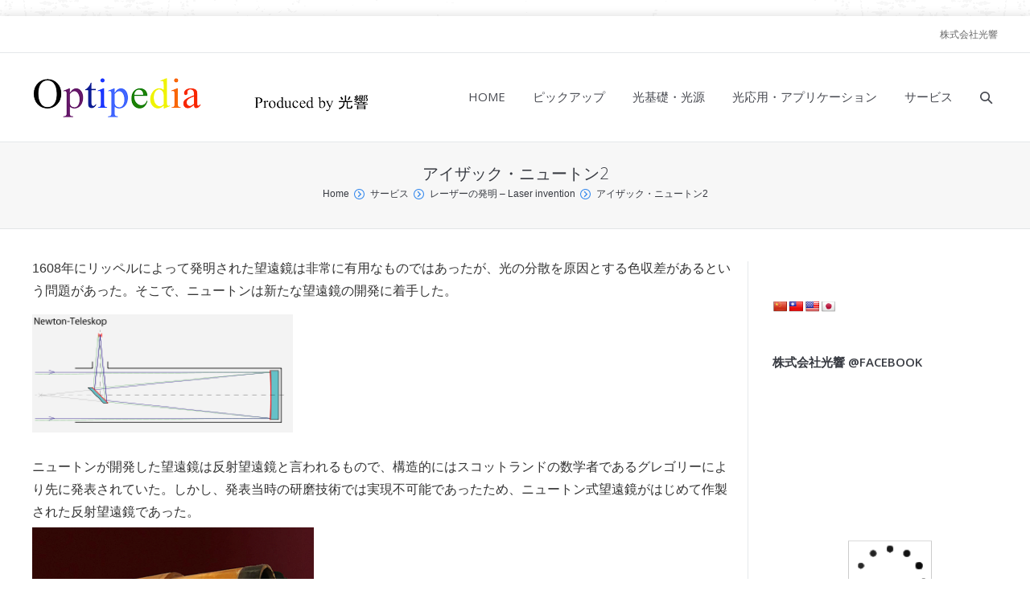

--- FILE ---
content_type: text/html; charset=UTF-8
request_url: https://optipedia.info/service/invention/isaac-newton2/
body_size: 18669
content:
<!DOCTYPE html>
<html class="no-js" dir="ltr" lang="ja" prefix="og: https://ogp.me/ns#">
<head>
	<meta http-equiv="X-UA-Compatible" content="IE=EmulateIE10">
	<meta charset="UTF-8" />
	<meta name="viewport" content="width=device-width, initial-scale=1">
		<script type="text/javascript">
function createCookie(a,d,b){if(b){var c=new Date;c.setTime(c.getTime()+864E5*b);b="; expires="+c.toGMTString()}else b="";document.cookie=a+"="+d+b+"; path=/"}function readCookie(a){a+="=";for(var d=document.cookie.split(";"),b=0;b<d.length;b++){for(var c=d[b];" "==c.charAt(0);)c=c.substring(1,c.length);if(0==c.indexOf(a))return c.substring(a.length,c.length)}return null}function eraseCookie(a){createCookie(a,"",-1)}
function areCookiesEnabled(){var a=!1;createCookie("testing","Hello",1);null!=readCookie("testing")&&(a=!0,eraseCookie("testing"));return a}(function(a){var d=readCookie("devicePixelRatio"),b=void 0===a.devicePixelRatio?1:a.devicePixelRatio;areCookiesEnabled()&&null==d&&(a.navigator.standalone?(d=new XMLHttpRequest,d.open("GET","https://optipedia.info/wp-content/themes/dt-the7/set-cookie.php?devicePixelRatio="+b,!1),d.send()):createCookie("devicePixelRatio",b,7),1!=b&&a.location.reload(!0))})(window);
</script>	
	<link rel="profile" href="http://gmpg.org/xfn/11" />
	<link rel="pingback" href="https://optipedia.info/xmlrpc.php" />
	<style type="text/css" id="static-stylesheet"></style>
  <link href="https://optipedia.info/wp-content/font/font5.12.0/css/solid.css" rel="stylesheet">
    <script type="text/javascript">
window.google_analytics_uacct = "UA-8707285-21";
</script>	<style>img:is([sizes="auto" i], [sizes^="auto," i]) { contain-intrinsic-size: 3000px 1500px }</style>
	
		<!-- All in One SEO 4.9.3 - aioseo.com -->
		<title>アイザック・ニュートン2 | オプティペディア - Produced by 光響</title>
	<meta name="description" content="1608年にリッペルによって発明された望遠鏡は非常に有用なものではあったが、光の分散を原因とする色収差があると" />
	<meta name="robots" content="max-image-preview:large" />
	<link rel="canonical" href="https://optipedia.info/service/invention/isaac-newton2/" />
	<meta name="generator" content="All in One SEO (AIOSEO) 4.9.3" />
		<meta property="og:locale" content="ja_JP" />
		<meta property="og:site_name" content="オプティペディア" />
		<meta property="og:type" content="article" />
		<meta property="og:title" content="アイザック・ニュートン2 | オプティペディア - Produced by 光響" />
		<meta property="og:description" content="1608年にリッペルによって発明された望遠鏡は非常に有用なものではあったが、光の分散を原因とする色収差があると" />
		<meta property="og:url" content="https://optipedia.info/service/invention/isaac-newton2/" />
		<meta property="article:published_time" content="2019-02-22T01:40:02+00:00" />
		<meta property="article:modified_time" content="2019-02-22T01:41:50+00:00" />
		<meta name="twitter:card" content="summary" />
		<meta name="twitter:title" content="アイザック・ニュートン2 | オプティペディア - Produced by 光響" />
		<meta name="twitter:description" content="1608年にリッペルによって発明された望遠鏡は非常に有用なものではあったが、光の分散を原因とする色収差があると" />
		<script type="application/ld+json" class="aioseo-schema">
			{"@context":"https:\/\/schema.org","@graph":[{"@type":"BreadcrumbList","@id":"https:\/\/optipedia.info\/service\/invention\/isaac-newton2\/#breadcrumblist","itemListElement":[{"@type":"ListItem","@id":"https:\/\/optipedia.info#listItem","position":1,"name":"Home","item":"https:\/\/optipedia.info","nextItem":{"@type":"ListItem","@id":"https:\/\/optipedia.info\/service\/#listItem","name":"\u30b5\u30fc\u30d3\u30b9"}},{"@type":"ListItem","@id":"https:\/\/optipedia.info\/service\/#listItem","position":2,"name":"\u30b5\u30fc\u30d3\u30b9","item":"https:\/\/optipedia.info\/service\/","nextItem":{"@type":"ListItem","@id":"https:\/\/optipedia.info\/service\/invention\/#listItem","name":"\u30ec\u30fc\u30b6\u30fc\u306e\u767a\u660e &#8211; Laser invention"},"previousItem":{"@type":"ListItem","@id":"https:\/\/optipedia.info#listItem","name":"Home"}},{"@type":"ListItem","@id":"https:\/\/optipedia.info\/service\/invention\/#listItem","position":3,"name":"\u30ec\u30fc\u30b6\u30fc\u306e\u767a\u660e &#8211; Laser invention","item":"https:\/\/optipedia.info\/service\/invention\/","nextItem":{"@type":"ListItem","@id":"https:\/\/optipedia.info\/service\/invention\/isaac-newton2\/#listItem","name":"\u30a2\u30a4\u30b6\u30c3\u30af\u30fb\u30cb\u30e5\u30fc\u30c8\u30f32"},"previousItem":{"@type":"ListItem","@id":"https:\/\/optipedia.info\/service\/#listItem","name":"\u30b5\u30fc\u30d3\u30b9"}},{"@type":"ListItem","@id":"https:\/\/optipedia.info\/service\/invention\/isaac-newton2\/#listItem","position":4,"name":"\u30a2\u30a4\u30b6\u30c3\u30af\u30fb\u30cb\u30e5\u30fc\u30c8\u30f32","previousItem":{"@type":"ListItem","@id":"https:\/\/optipedia.info\/service\/invention\/#listItem","name":"\u30ec\u30fc\u30b6\u30fc\u306e\u767a\u660e &#8211; Laser invention"}}]},{"@type":"Organization","@id":"https:\/\/optipedia.info\/#organization","name":"\u30aa\u30d7\u30c6\u30a3\u30da\u30c7\u30a3\u30a2","description":"\u30ec\u30fc\u30b6\u30fc\u30fb\u5149\u5b66\u306e\u60c5\u5831\u30d7\u30e9\u30c3\u30c8\u30d5\u30a9\u30fc\u30e0\u30b5\u30a4\u30c8","url":"https:\/\/optipedia.info\/"},{"@type":"WebPage","@id":"https:\/\/optipedia.info\/service\/invention\/isaac-newton2\/#webpage","url":"https:\/\/optipedia.info\/service\/invention\/isaac-newton2\/","name":"\u30a2\u30a4\u30b6\u30c3\u30af\u30fb\u30cb\u30e5\u30fc\u30c8\u30f32 | \u30aa\u30d7\u30c6\u30a3\u30da\u30c7\u30a3\u30a2 - Produced by \u5149\u97ff","description":"1608\u5e74\u306b\u30ea\u30c3\u30da\u30eb\u306b\u3088\u3063\u3066\u767a\u660e\u3055\u308c\u305f\u671b\u9060\u93e1\u306f\u975e\u5e38\u306b\u6709\u7528\u306a\u3082\u306e\u3067\u306f\u3042\u3063\u305f\u304c\u3001\u5149\u306e\u5206\u6563\u3092\u539f\u56e0\u3068\u3059\u308b\u8272\u53ce\u5dee\u304c\u3042\u308b\u3068","inLanguage":"ja","isPartOf":{"@id":"https:\/\/optipedia.info\/#website"},"breadcrumb":{"@id":"https:\/\/optipedia.info\/service\/invention\/isaac-newton2\/#breadcrumblist"},"datePublished":"2019-02-22T10:40:02+09:00","dateModified":"2019-02-22T10:41:50+09:00"},{"@type":"WebSite","@id":"https:\/\/optipedia.info\/#website","url":"https:\/\/optipedia.info\/","name":"\u30aa\u30d7\u30c6\u30a3\u30da\u30c7\u30a3\u30a2","description":"\u30ec\u30fc\u30b6\u30fc\u30fb\u5149\u5b66\u306e\u60c5\u5831\u30d7\u30e9\u30c3\u30c8\u30d5\u30a9\u30fc\u30e0\u30b5\u30a4\u30c8","inLanguage":"ja","publisher":{"@id":"https:\/\/optipedia.info\/#organization"}}]}
		</script>
		<!-- All in One SEO -->

<link rel='dns-prefetch' href='//translate.google.com' />
<link rel='dns-prefetch' href='//fonts.googleapis.com' />
<link rel='dns-prefetch' href='//hcaptcha.com' />
<link rel="alternate" type="application/rss+xml" title="オプティペディア &raquo; フィード" href="https://optipedia.info/feed/" />
<link rel="alternate" type="application/rss+xml" title="オプティペディア &raquo; コメントフィード" href="https://optipedia.info/comments/feed/" />
<script type="text/javascript">
/* <![CDATA[ */
window._wpemojiSettings = {"baseUrl":"https:\/\/s.w.org\/images\/core\/emoji\/16.0.1\/72x72\/","ext":".png","svgUrl":"https:\/\/s.w.org\/images\/core\/emoji\/16.0.1\/svg\/","svgExt":".svg","source":{"concatemoji":"https:\/\/optipedia.info\/wp-includes\/js\/wp-emoji-release.min.js?ver=6.8.3"}};
/*! This file is auto-generated */
!function(s,n){var o,i,e;function c(e){try{var t={supportTests:e,timestamp:(new Date).valueOf()};sessionStorage.setItem(o,JSON.stringify(t))}catch(e){}}function p(e,t,n){e.clearRect(0,0,e.canvas.width,e.canvas.height),e.fillText(t,0,0);var t=new Uint32Array(e.getImageData(0,0,e.canvas.width,e.canvas.height).data),a=(e.clearRect(0,0,e.canvas.width,e.canvas.height),e.fillText(n,0,0),new Uint32Array(e.getImageData(0,0,e.canvas.width,e.canvas.height).data));return t.every(function(e,t){return e===a[t]})}function u(e,t){e.clearRect(0,0,e.canvas.width,e.canvas.height),e.fillText(t,0,0);for(var n=e.getImageData(16,16,1,1),a=0;a<n.data.length;a++)if(0!==n.data[a])return!1;return!0}function f(e,t,n,a){switch(t){case"flag":return n(e,"\ud83c\udff3\ufe0f\u200d\u26a7\ufe0f","\ud83c\udff3\ufe0f\u200b\u26a7\ufe0f")?!1:!n(e,"\ud83c\udde8\ud83c\uddf6","\ud83c\udde8\u200b\ud83c\uddf6")&&!n(e,"\ud83c\udff4\udb40\udc67\udb40\udc62\udb40\udc65\udb40\udc6e\udb40\udc67\udb40\udc7f","\ud83c\udff4\u200b\udb40\udc67\u200b\udb40\udc62\u200b\udb40\udc65\u200b\udb40\udc6e\u200b\udb40\udc67\u200b\udb40\udc7f");case"emoji":return!a(e,"\ud83e\udedf")}return!1}function g(e,t,n,a){var r="undefined"!=typeof WorkerGlobalScope&&self instanceof WorkerGlobalScope?new OffscreenCanvas(300,150):s.createElement("canvas"),o=r.getContext("2d",{willReadFrequently:!0}),i=(o.textBaseline="top",o.font="600 32px Arial",{});return e.forEach(function(e){i[e]=t(o,e,n,a)}),i}function t(e){var t=s.createElement("script");t.src=e,t.defer=!0,s.head.appendChild(t)}"undefined"!=typeof Promise&&(o="wpEmojiSettingsSupports",i=["flag","emoji"],n.supports={everything:!0,everythingExceptFlag:!0},e=new Promise(function(e){s.addEventListener("DOMContentLoaded",e,{once:!0})}),new Promise(function(t){var n=function(){try{var e=JSON.parse(sessionStorage.getItem(o));if("object"==typeof e&&"number"==typeof e.timestamp&&(new Date).valueOf()<e.timestamp+604800&&"object"==typeof e.supportTests)return e.supportTests}catch(e){}return null}();if(!n){if("undefined"!=typeof Worker&&"undefined"!=typeof OffscreenCanvas&&"undefined"!=typeof URL&&URL.createObjectURL&&"undefined"!=typeof Blob)try{var e="postMessage("+g.toString()+"("+[JSON.stringify(i),f.toString(),p.toString(),u.toString()].join(",")+"));",a=new Blob([e],{type:"text/javascript"}),r=new Worker(URL.createObjectURL(a),{name:"wpTestEmojiSupports"});return void(r.onmessage=function(e){c(n=e.data),r.terminate(),t(n)})}catch(e){}c(n=g(i,f,p,u))}t(n)}).then(function(e){for(var t in e)n.supports[t]=e[t],n.supports.everything=n.supports.everything&&n.supports[t],"flag"!==t&&(n.supports.everythingExceptFlag=n.supports.everythingExceptFlag&&n.supports[t]);n.supports.everythingExceptFlag=n.supports.everythingExceptFlag&&!n.supports.flag,n.DOMReady=!1,n.readyCallback=function(){n.DOMReady=!0}}).then(function(){return e}).then(function(){var e;n.supports.everything||(n.readyCallback(),(e=n.source||{}).concatemoji?t(e.concatemoji):e.wpemoji&&e.twemoji&&(t(e.twemoji),t(e.wpemoji)))}))}((window,document),window._wpemojiSettings);
/* ]]> */
</script>
<link rel='stylesheet' id='dt-validator-style-css' href='https://optipedia.info/wp-content/themes/dt-the7/js/plugins/validator/validationEngine.jquery.css?ver=6.8.3' type='text/css' media='all' />
<style id='wp-emoji-styles-inline-css' type='text/css'>

	img.wp-smiley, img.emoji {
		display: inline !important;
		border: none !important;
		box-shadow: none !important;
		height: 1em !important;
		width: 1em !important;
		margin: 0 0.07em !important;
		vertical-align: -0.1em !important;
		background: none !important;
		padding: 0 !important;
	}
</style>
<link rel='stylesheet' id='wp-block-library-css' href='https://optipedia.info/wp-includes/css/dist/block-library/style.min.css?ver=6.8.3' type='text/css' media='all' />
<style id='classic-theme-styles-inline-css' type='text/css'>
/*! This file is auto-generated */
.wp-block-button__link{color:#fff;background-color:#32373c;border-radius:9999px;box-shadow:none;text-decoration:none;padding:calc(.667em + 2px) calc(1.333em + 2px);font-size:1.125em}.wp-block-file__button{background:#32373c;color:#fff;text-decoration:none}
</style>
<link rel='stylesheet' id='aioseo/css/src/vue/standalone/blocks/table-of-contents/global.scss-css' href='https://optipedia.info/wp-content/plugins/all-in-one-seo-pack/dist/Lite/assets/css/table-of-contents/global.e90f6d47.css?ver=4.9.3' type='text/css' media='all' />
<style id='global-styles-inline-css' type='text/css'>
:root{--wp--preset--aspect-ratio--square: 1;--wp--preset--aspect-ratio--4-3: 4/3;--wp--preset--aspect-ratio--3-4: 3/4;--wp--preset--aspect-ratio--3-2: 3/2;--wp--preset--aspect-ratio--2-3: 2/3;--wp--preset--aspect-ratio--16-9: 16/9;--wp--preset--aspect-ratio--9-16: 9/16;--wp--preset--color--black: #000000;--wp--preset--color--cyan-bluish-gray: #abb8c3;--wp--preset--color--white: #ffffff;--wp--preset--color--pale-pink: #f78da7;--wp--preset--color--vivid-red: #cf2e2e;--wp--preset--color--luminous-vivid-orange: #ff6900;--wp--preset--color--luminous-vivid-amber: #fcb900;--wp--preset--color--light-green-cyan: #7bdcb5;--wp--preset--color--vivid-green-cyan: #00d084;--wp--preset--color--pale-cyan-blue: #8ed1fc;--wp--preset--color--vivid-cyan-blue: #0693e3;--wp--preset--color--vivid-purple: #9b51e0;--wp--preset--gradient--vivid-cyan-blue-to-vivid-purple: linear-gradient(135deg,rgba(6,147,227,1) 0%,rgb(155,81,224) 100%);--wp--preset--gradient--light-green-cyan-to-vivid-green-cyan: linear-gradient(135deg,rgb(122,220,180) 0%,rgb(0,208,130) 100%);--wp--preset--gradient--luminous-vivid-amber-to-luminous-vivid-orange: linear-gradient(135deg,rgba(252,185,0,1) 0%,rgba(255,105,0,1) 100%);--wp--preset--gradient--luminous-vivid-orange-to-vivid-red: linear-gradient(135deg,rgba(255,105,0,1) 0%,rgb(207,46,46) 100%);--wp--preset--gradient--very-light-gray-to-cyan-bluish-gray: linear-gradient(135deg,rgb(238,238,238) 0%,rgb(169,184,195) 100%);--wp--preset--gradient--cool-to-warm-spectrum: linear-gradient(135deg,rgb(74,234,220) 0%,rgb(151,120,209) 20%,rgb(207,42,186) 40%,rgb(238,44,130) 60%,rgb(251,105,98) 80%,rgb(254,248,76) 100%);--wp--preset--gradient--blush-light-purple: linear-gradient(135deg,rgb(255,206,236) 0%,rgb(152,150,240) 100%);--wp--preset--gradient--blush-bordeaux: linear-gradient(135deg,rgb(254,205,165) 0%,rgb(254,45,45) 50%,rgb(107,0,62) 100%);--wp--preset--gradient--luminous-dusk: linear-gradient(135deg,rgb(255,203,112) 0%,rgb(199,81,192) 50%,rgb(65,88,208) 100%);--wp--preset--gradient--pale-ocean: linear-gradient(135deg,rgb(255,245,203) 0%,rgb(182,227,212) 50%,rgb(51,167,181) 100%);--wp--preset--gradient--electric-grass: linear-gradient(135deg,rgb(202,248,128) 0%,rgb(113,206,126) 100%);--wp--preset--gradient--midnight: linear-gradient(135deg,rgb(2,3,129) 0%,rgb(40,116,252) 100%);--wp--preset--font-size--small: 13px;--wp--preset--font-size--medium: 20px;--wp--preset--font-size--large: 36px;--wp--preset--font-size--x-large: 42px;--wp--preset--spacing--20: 0.44rem;--wp--preset--spacing--30: 0.67rem;--wp--preset--spacing--40: 1rem;--wp--preset--spacing--50: 1.5rem;--wp--preset--spacing--60: 2.25rem;--wp--preset--spacing--70: 3.38rem;--wp--preset--spacing--80: 5.06rem;--wp--preset--shadow--natural: 6px 6px 9px rgba(0, 0, 0, 0.2);--wp--preset--shadow--deep: 12px 12px 50px rgba(0, 0, 0, 0.4);--wp--preset--shadow--sharp: 6px 6px 0px rgba(0, 0, 0, 0.2);--wp--preset--shadow--outlined: 6px 6px 0px -3px rgba(255, 255, 255, 1), 6px 6px rgba(0, 0, 0, 1);--wp--preset--shadow--crisp: 6px 6px 0px rgba(0, 0, 0, 1);}:where(.is-layout-flex){gap: 0.5em;}:where(.is-layout-grid){gap: 0.5em;}body .is-layout-flex{display: flex;}.is-layout-flex{flex-wrap: wrap;align-items: center;}.is-layout-flex > :is(*, div){margin: 0;}body .is-layout-grid{display: grid;}.is-layout-grid > :is(*, div){margin: 0;}:where(.wp-block-columns.is-layout-flex){gap: 2em;}:where(.wp-block-columns.is-layout-grid){gap: 2em;}:where(.wp-block-post-template.is-layout-flex){gap: 1.25em;}:where(.wp-block-post-template.is-layout-grid){gap: 1.25em;}.has-black-color{color: var(--wp--preset--color--black) !important;}.has-cyan-bluish-gray-color{color: var(--wp--preset--color--cyan-bluish-gray) !important;}.has-white-color{color: var(--wp--preset--color--white) !important;}.has-pale-pink-color{color: var(--wp--preset--color--pale-pink) !important;}.has-vivid-red-color{color: var(--wp--preset--color--vivid-red) !important;}.has-luminous-vivid-orange-color{color: var(--wp--preset--color--luminous-vivid-orange) !important;}.has-luminous-vivid-amber-color{color: var(--wp--preset--color--luminous-vivid-amber) !important;}.has-light-green-cyan-color{color: var(--wp--preset--color--light-green-cyan) !important;}.has-vivid-green-cyan-color{color: var(--wp--preset--color--vivid-green-cyan) !important;}.has-pale-cyan-blue-color{color: var(--wp--preset--color--pale-cyan-blue) !important;}.has-vivid-cyan-blue-color{color: var(--wp--preset--color--vivid-cyan-blue) !important;}.has-vivid-purple-color{color: var(--wp--preset--color--vivid-purple) !important;}.has-black-background-color{background-color: var(--wp--preset--color--black) !important;}.has-cyan-bluish-gray-background-color{background-color: var(--wp--preset--color--cyan-bluish-gray) !important;}.has-white-background-color{background-color: var(--wp--preset--color--white) !important;}.has-pale-pink-background-color{background-color: var(--wp--preset--color--pale-pink) !important;}.has-vivid-red-background-color{background-color: var(--wp--preset--color--vivid-red) !important;}.has-luminous-vivid-orange-background-color{background-color: var(--wp--preset--color--luminous-vivid-orange) !important;}.has-luminous-vivid-amber-background-color{background-color: var(--wp--preset--color--luminous-vivid-amber) !important;}.has-light-green-cyan-background-color{background-color: var(--wp--preset--color--light-green-cyan) !important;}.has-vivid-green-cyan-background-color{background-color: var(--wp--preset--color--vivid-green-cyan) !important;}.has-pale-cyan-blue-background-color{background-color: var(--wp--preset--color--pale-cyan-blue) !important;}.has-vivid-cyan-blue-background-color{background-color: var(--wp--preset--color--vivid-cyan-blue) !important;}.has-vivid-purple-background-color{background-color: var(--wp--preset--color--vivid-purple) !important;}.has-black-border-color{border-color: var(--wp--preset--color--black) !important;}.has-cyan-bluish-gray-border-color{border-color: var(--wp--preset--color--cyan-bluish-gray) !important;}.has-white-border-color{border-color: var(--wp--preset--color--white) !important;}.has-pale-pink-border-color{border-color: var(--wp--preset--color--pale-pink) !important;}.has-vivid-red-border-color{border-color: var(--wp--preset--color--vivid-red) !important;}.has-luminous-vivid-orange-border-color{border-color: var(--wp--preset--color--luminous-vivid-orange) !important;}.has-luminous-vivid-amber-border-color{border-color: var(--wp--preset--color--luminous-vivid-amber) !important;}.has-light-green-cyan-border-color{border-color: var(--wp--preset--color--light-green-cyan) !important;}.has-vivid-green-cyan-border-color{border-color: var(--wp--preset--color--vivid-green-cyan) !important;}.has-pale-cyan-blue-border-color{border-color: var(--wp--preset--color--pale-cyan-blue) !important;}.has-vivid-cyan-blue-border-color{border-color: var(--wp--preset--color--vivid-cyan-blue) !important;}.has-vivid-purple-border-color{border-color: var(--wp--preset--color--vivid-purple) !important;}.has-vivid-cyan-blue-to-vivid-purple-gradient-background{background: var(--wp--preset--gradient--vivid-cyan-blue-to-vivid-purple) !important;}.has-light-green-cyan-to-vivid-green-cyan-gradient-background{background: var(--wp--preset--gradient--light-green-cyan-to-vivid-green-cyan) !important;}.has-luminous-vivid-amber-to-luminous-vivid-orange-gradient-background{background: var(--wp--preset--gradient--luminous-vivid-amber-to-luminous-vivid-orange) !important;}.has-luminous-vivid-orange-to-vivid-red-gradient-background{background: var(--wp--preset--gradient--luminous-vivid-orange-to-vivid-red) !important;}.has-very-light-gray-to-cyan-bluish-gray-gradient-background{background: var(--wp--preset--gradient--very-light-gray-to-cyan-bluish-gray) !important;}.has-cool-to-warm-spectrum-gradient-background{background: var(--wp--preset--gradient--cool-to-warm-spectrum) !important;}.has-blush-light-purple-gradient-background{background: var(--wp--preset--gradient--blush-light-purple) !important;}.has-blush-bordeaux-gradient-background{background: var(--wp--preset--gradient--blush-bordeaux) !important;}.has-luminous-dusk-gradient-background{background: var(--wp--preset--gradient--luminous-dusk) !important;}.has-pale-ocean-gradient-background{background: var(--wp--preset--gradient--pale-ocean) !important;}.has-electric-grass-gradient-background{background: var(--wp--preset--gradient--electric-grass) !important;}.has-midnight-gradient-background{background: var(--wp--preset--gradient--midnight) !important;}.has-small-font-size{font-size: var(--wp--preset--font-size--small) !important;}.has-medium-font-size{font-size: var(--wp--preset--font-size--medium) !important;}.has-large-font-size{font-size: var(--wp--preset--font-size--large) !important;}.has-x-large-font-size{font-size: var(--wp--preset--font-size--x-large) !important;}
:where(.wp-block-post-template.is-layout-flex){gap: 1.25em;}:where(.wp-block-post-template.is-layout-grid){gap: 1.25em;}
:where(.wp-block-columns.is-layout-flex){gap: 2em;}:where(.wp-block-columns.is-layout-grid){gap: 2em;}
:root :where(.wp-block-pullquote){font-size: 1.5em;line-height: 1.6;}
</style>
<link rel='stylesheet' id='layerslider-css' href='https://optipedia.info/wp-content/plugins/LayerSlider/static/css/layerslider.css?ver=5.1.1' type='text/css' media='all' />
<link rel='stylesheet' id='ls-google-fonts-css' href='https://fonts.googleapis.com/css?family=Lato:100,300,regular,700,900|Open+Sans:300|Indie+Flower:regular|Oswald:300,regular,700&#038;subset=latin,latin-ext' type='text/css' media='all' />
<link rel='stylesheet' id='contact-form-7-css' href='https://optipedia.info/wp-content/plugins/contact-form-7/includes/css/styles.css?ver=6.1.4' type='text/css' media='all' />
<link rel='stylesheet' id='fb-widget-frontend-style-css' href='https://optipedia.info/wp-content/plugins/facebook-pagelike-widget/assets/css/style.css?ver=1.0.0' type='text/css' media='all' />
<link rel='stylesheet' id='google-language-translator-css' href='https://optipedia.info/wp-content/plugins/google-language-translator/css/style.css?ver=6.0.20' type='text/css' media='' />
<link rel='stylesheet' id='wp-members-css' href='https://optipedia.info/wp-content/plugins/wp-members/assets/css/forms/generic-no-float.min.css?ver=3.5.4.4' type='text/css' media='all' />
<link rel='stylesheet' id='dt-font-h1-skin1-css' href='https://fonts.googleapis.com/css?family=Open+Sans%3A300&#038;ver=6.8.3' type='text/css' media='all' />
<link rel='stylesheet' id='dt-font-h3-skin1-css' href='https://fonts.googleapis.com/css?family=Open+Sans&#038;ver=6.8.3' type='text/css' media='all' />
<link rel='stylesheet' id='dt-font-h4-skin1-css' href='https://fonts.googleapis.com/css?family=Open+Sans%3A600&#038;ver=6.8.3' type='text/css' media='all' />
<link rel='stylesheet' id='dt-main-css' href='https://optipedia.info/wp-content/themes/dt-the7/css/main.min.css?ver=1.0.0' type='text/css' media='all' />
<link rel='stylesheet' id='dt-awsome-fonts-css' href='https://optipedia.info/wp-content/themes/dt-the7/css/font-awesome.min.css?ver=1.0.0' type='text/css' media='all' />
<link rel='stylesheet' id='dt-custom.less-css' href='https://optipedia.info/wp-content/uploads/wp-less/dt-the7/css/custom-dec3500e0c.css?ver=1.0.0' type='text/css' media='all' />
<link rel='stylesheet' id='dt-media-css' href='https://optipedia.info/wp-content/themes/dt-the7/css/media.min.css?ver=1.0.0' type='text/css' media='all' />
<link rel='stylesheet' id='dt-royalslider-css' href='https://optipedia.info/wp-content/themes/dt-the7/royalslider/royalslider.css?ver=1.0.0' type='text/css' media='all' />
<link rel='stylesheet' id='style-css' href='https://optipedia.info/wp-content/themes/dt-the7-child/style.css?ver=250109080516' type='text/css' media='all' />
<script type="text/javascript" src="https://optipedia.info/wp-includes/js/jquery/jquery.min.js?ver=3.7.1" id="jquery-core-js"></script>
<script type="text/javascript" src="https://optipedia.info/wp-includes/js/jquery/jquery-migrate.min.js?ver=3.4.1" id="jquery-migrate-js"></script>
<script type="text/javascript" src="https://optipedia.info/wp-content/plugins/LayerSlider/static/js/layerslider.kreaturamedia.jquery.js?ver=5.1.1" id="layerslider-js"></script>
<script type="text/javascript" src="https://optipedia.info/wp-content/plugins/LayerSlider/static/js/greensock.js?ver=1.11.2" id="greensock-js"></script>
<script type="text/javascript" src="https://optipedia.info/wp-content/plugins/LayerSlider/static/js/layerslider.transitions.js?ver=5.1.1" id="layerslider-transitions-js"></script>
<script type="text/javascript" src="https://optipedia.info/wp-content/themes/dt-the7-child/js/jquery-migrate.js?ver=1.1.0" id="jquery-migrate2-js"></script>
<script type="text/javascript" src="https://optipedia.info/wp-content/themes/dt-the7/js/modernizr.js?ver=1.0.0" id="dt-modernizr-js"></script>
<script type="text/javascript" src="https://optipedia.info/wp-content/themes/dt-the7/js/svg-icons.min.js?ver=1.0.0" id="svg-icons-js"></script>
<link rel="https://api.w.org/" href="https://optipedia.info/wp-json/" /><link rel="alternate" title="JSON" type="application/json" href="https://optipedia.info/wp-json/wp/v2/pages/52496" /><link rel="EditURI" type="application/rsd+xml" title="RSD" href="https://optipedia.info/xmlrpc.php?rsd" />
<meta name="generator" content="WordPress 6.8.3" />
<link rel='shortlink' href='https://optipedia.info/?p=52496' />
<link rel="alternate" title="oEmbed (JSON)" type="application/json+oembed" href="https://optipedia.info/wp-json/oembed/1.0/embed?url=https%3A%2F%2Foptipedia.info%2Fservice%2Finvention%2Fisaac-newton2%2F" />
<link rel="alternate" title="oEmbed (XML)" type="text/xml+oembed" href="https://optipedia.info/wp-json/oembed/1.0/embed?url=https%3A%2F%2Foptipedia.info%2Fservice%2Finvention%2Fisaac-newton2%2F&#038;format=xml" />
<style>.goog-logo-link img {
    width: auto!important;
}p.hello{font-size:12px;color:darkgray;}#google_language_translator,#flags{text-align:left;}#google_language_translator{clear:both;}#flags{width:165px;}#flags a{display:inline-block;margin-right:2px;}#google_language_translator{width:auto!important;}div.skiptranslate.goog-te-gadget{display:inline!important;}.goog-tooltip{display: none!important;}.goog-tooltip:hover{display: none!important;}.goog-text-highlight{background-color:transparent!important;border:none!important;box-shadow:none!important;}#google_language_translator select.goog-te-combo{color:#32373c;}#google_language_translator{color:transparent;}body{top:0px!important;}#goog-gt-{display:none!important;}font font{background-color:transparent!important;box-shadow:none!important;position:initial!important;}#glt-translate-trigger{left:20px;right:auto;}#glt-translate-trigger > span{color:#ffffff;}#glt-translate-trigger{background:#f89406;}.goog-te-gadget .goog-te-combo{width:100%;}</style><style>
.h-captcha{position:relative;display:block;margin-bottom:2rem;padding:0;clear:both}.h-captcha[data-size="normal"]{width:302px;height:76px}.h-captcha[data-size="compact"]{width:158px;height:138px}.h-captcha[data-size="invisible"]{display:none}.h-captcha iframe{z-index:1}.h-captcha::before{content:"";display:block;position:absolute;top:0;left:0;background:url(https://optipedia.info/wp-content/plugins/hcaptcha-for-forms-and-more/assets/images/hcaptcha-div-logo.svg) no-repeat;border:1px solid #fff0;border-radius:4px;box-sizing:border-box}.h-captcha::after{content:"The hCaptcha loading is delayed until user interaction.";font-family:-apple-system,system-ui,BlinkMacSystemFont,"Segoe UI",Roboto,Oxygen,Ubuntu,"Helvetica Neue",Arial,sans-serif;font-size:10px;font-weight:500;position:absolute;top:0;bottom:0;left:0;right:0;box-sizing:border-box;color:#bf1722;opacity:0}.h-captcha:not(:has(iframe))::after{animation:hcap-msg-fade-in .3s ease forwards;animation-delay:2s}.h-captcha:has(iframe)::after{animation:none;opacity:0}@keyframes hcap-msg-fade-in{to{opacity:1}}.h-captcha[data-size="normal"]::before{width:302px;height:76px;background-position:93.8% 28%}.h-captcha[data-size="normal"]::after{width:302px;height:76px;display:flex;flex-wrap:wrap;align-content:center;line-height:normal;padding:0 75px 0 10px}.h-captcha[data-size="compact"]::before{width:158px;height:138px;background-position:49.9% 78.8%}.h-captcha[data-size="compact"]::after{width:158px;height:138px;text-align:center;line-height:normal;padding:24px 10px 10px 10px}.h-captcha[data-theme="light"]::before,body.is-light-theme .h-captcha[data-theme="auto"]::before,.h-captcha[data-theme="auto"]::before{background-color:#fafafa;border:1px solid #e0e0e0}.h-captcha[data-theme="dark"]::before,body.is-dark-theme .h-captcha[data-theme="auto"]::before,html.wp-dark-mode-active .h-captcha[data-theme="auto"]::before,html.drdt-dark-mode .h-captcha[data-theme="auto"]::before{background-image:url(https://optipedia.info/wp-content/plugins/hcaptcha-for-forms-and-more/assets/images/hcaptcha-div-logo-white.svg);background-repeat:no-repeat;background-color:#333;border:1px solid #f5f5f5}@media (prefers-color-scheme:dark){.h-captcha[data-theme="auto"]::before{background-image:url(https://optipedia.info/wp-content/plugins/hcaptcha-for-forms-and-more/assets/images/hcaptcha-div-logo-white.svg);background-repeat:no-repeat;background-color:#333;border:1px solid #f5f5f5}}.h-captcha[data-theme="custom"]::before{background-color:initial}.h-captcha[data-size="invisible"]::before,.h-captcha[data-size="invisible"]::after{display:none}.h-captcha iframe{position:relative}div[style*="z-index: 2147483647"] div[style*="border-width: 11px"][style*="position: absolute"][style*="pointer-events: none"]{border-style:none}
</style>
<script type="application/ld+json">{"@context":"http://schema.org","@type":"Article","datePublished":"2019-02-22T10:40:02+09:00","dateModified":"2019-02-22T10:41:50+09:00","author":{"@type":"Person","name":"Kokyo","url":"https://www.symphotony.com/"},"isAccessibleForFree":"False","hasPart":{"@type":"webPageElement","isAccessibleForFree":"False","cssSelector":".memberarea"},"headline":"アイザック・ニュートン2","description":"1608年にリッペルによって発明された望遠鏡は非常に有用なものではあったが、光の分散を原因とする色収差があるという問題があった。そこで、ニュートンは新たな望遠鏡の開発に着手した。 ニュートンが開発した望遠鏡は反射望遠鏡と&hellip;"}</script>		<script type="text/javascript">
			dtGlobals.logoEnabled = 1;
			dtGlobals.logoURL = 'https://optipedia.info/wp-content/uploads/optipedia_banner_new.png';
			dtGlobals.logoW = '417';
			dtGlobals.logoH = '50';
			smartMenu = 1;
		</script>
		
<!-- Dynamic Widgets by QURL loaded - http://www.dynamic-widgets.com //-->
<meta name="generator" content="Powered by Visual Composer - drag and drop page builder for WordPress."/>
<style>
span[data-name="hcap-cf7"] .h-captcha{margin-bottom:0}span[data-name="hcap-cf7"]~input[type="submit"],span[data-name="hcap-cf7"]~button[type="submit"]{margin-top:2rem}
</style>
<link rel="icon" href="https://optipedia.info/wp-content/uploads/cropped-2023_logo_RGB_faviconx512-32x32.png" sizes="32x32" />
<link rel="icon" href="https://optipedia.info/wp-content/uploads/cropped-2023_logo_RGB_faviconx512-192x192.png" sizes="192x192" />
<link rel="apple-touch-icon" href="https://optipedia.info/wp-content/uploads/cropped-2023_logo_RGB_faviconx512-180x180.png" />
<meta name="msapplication-TileImage" content="https://optipedia.info/wp-content/uploads/cropped-2023_logo_RGB_faviconx512-270x270.png" />
<style id="sccss">/* カスタム CSS */

ul.lcp_catlist li {
	list-style:none;
	border-bottom: 1px solid #CCCCCC;
	padding-top: 20px;
	padding-bottom: 50px;
}

ul.lcp_catlist li img {
   float: left;
   margin-left: 10px;
   margin-right: 40px;
}

/*メタスライダーの中のアイコン画像だけを削除する （2023-04-28追加）*/
div#content.content .metaslider a[target="_blank"] {
	background-image: none;
}

/*Google翻訳バナーがwidth１００%の影響を受けて歪んでいたので、修正（2023-04-28追加）*/
#sidebar .goog-te-gadget img {
width: auto;
}
</style><script src="//kitchen.juicer.cc?color=BvEXDgqAZQg=" async></script>
  <!-- Global site tag (gtag.js) - Google Analytics -->
<script async src="https://www.googletagmanager.com/gtag/js?id=UA-8707285-21"></script>
<script>
  window.dataLayer = window.dataLayer || [];
  function gtag(){dataLayer.push(arguments);}
  gtag('js', new Date());

  gtag('config', 'UA-8707285-21');
</script>
</head>

<body class="wp-singular page-template-default page page-id-52496 page-child parent-pageid-52407 wp-theme-dt-the7 wp-child-theme-dt-the7-child metaslider-plugin image-blur boxed-layout btn-ios wpb-js-composer js-comp-ver-4.1.3.1 vc_responsive">

<div id="fb-root"></div>
<script>(function(d, s, id) {
  var js, fjs = d.getElementsByTagName(s)[0];
  if (d.getElementById(id)) return;
  js = d.createElement(s); js.id = id;
  js.src = "//connect.facebook.net/en_US/sdk.js#xfbml=1&version=v2.9";
  fjs.parentNode.insertBefore(js, fjs);
}(document, 'script', 'facebook-jssdk'));</script>


<div id="page" class="boxed">


	
<!-- !Top-bar -->
<div id="top-bar" role="complementary">
	<div class="wf-wrap">
		<div class="wf-table wf-mobile-collapsed">

			<div class="wf-td">
	<div class="wf-float-left">
		<p><a href="https://www.symphotony.com/" target="_blank">株式会社光響</a></p>
	</div>

</div>
		</div><!-- .wf-table -->
	</div><!-- .wf-wrap -->
</div><!-- #top-bar -->




	<!-- left, center, classical, classic-centered -->
	<!-- !Header -->
	<header id="header" class="logo-left" role="banner"><!-- class="overlap"; class="logo-left", class="logo-center", class="logo-classic" -->
		<div class="wf-wrap">
			<div class="wf-table">

				<!-- !- Branding -->
<div id="branding" class="wf-td">
	<a href="https://optipedia.info/"><img class="preload-me" src="https://optipedia.info/wp-content/uploads/optipedia_banner_new.png" width="417" height="50"   alt="オプティペディア" /></a>
	<div id="site-title" class="assistive-text">オプティペディア</div>
	<div id="site-description" class="assistive-text">レーザー・光学の情報プラットフォームサイト</div>
</div><!-- #branding -->
						<!-- !- Navigation -->
		<nav id="navigation" class="wf-td">
			<ul id="main-nav" class="fancy-rollovers wf-mobile-hidden menu-frame-on">
<li class=" menu-item menu-item-type-post_type menu-item-object-page menu-item-home menu-item-58089 first"><a href="https://optipedia.info/"><span>HOME</span></a></li> 
<li class=" menu-item menu-item-type-custom menu-item-object-custom menu-item-has-children menu-item-58090 has-children no-link"><a href="" onclick="return false;" style="cursor: default;"><span>ピックアップ</span></a><ul class="sub-nav">
<li class=" menu-item menu-item-type-custom menu-item-object-custom menu-item-58091 first level-arrows-on"><a href="https://www.symphotony.com/products/laseview/"><span>ビームプロファイラ</span></a></li> 
<li class=" menu-item menu-item-type-post_type menu-item-object-page menu-item-58105 level-arrows-on"><a href="https://optipedia.info/laser/handbook/"><span>レーザーハンドブック</span></a></li> </ul></li> 
<li class=" menu-item menu-item-type-custom menu-item-object-custom menu-item-has-children menu-item-58093 has-children no-link"><a href="" onclick="return false;" style="cursor: default;"><span>光基礎・光源</span></a><ul class="sub-nav">
<li class=" menu-item menu-item-type-custom menu-item-object-custom menu-item-62314 first level-arrows-on"><a href="https://www.symphotony.com/products/ultrashort/ultrashortmenu/"><span>超短パルスレーザー</span></a></li> 
<li class=" menu-item menu-item-type-post_type menu-item-object-page menu-item-58095 level-arrows-on"><a href="https://optipedia.info/laser/fiberlaser/"><span>ファイバーレーザー</span></a></li> 
<li class=" menu-item menu-item-type-post_type menu-item-object-page menu-item-58096 level-arrows-on"><a href="https://optipedia.info/laser/ld/"><span>半導体レーザー</span></a></li> 
<li class=" menu-item menu-item-type-post_type menu-item-object-page menu-item-58097 level-arrows-on"><a href="https://optipedia.info/laser/lasercont/"><span>レーザー</span></a></li> 
<li class=" menu-item menu-item-type-post_type menu-item-object-page menu-item-58098 level-arrows-on"><a href="https://optipedia.info/laser/nonlinear/"><span>非線形光学</span></a></li> 
<li class=" menu-item menu-item-type-post_type menu-item-object-page menu-item-58099 level-arrows-on"><a href="https://optipedia.info/laser/noise/"><span>ゆらぎとノイズ</span></a></li> 
<li class=" menu-item menu-item-type-post_type menu-item-object-page menu-item-58124 level-arrows-on"><a href="https://optipedia.info/opt/hikari/"><span>光の基礎</span></a></li> 
<li class=" menu-item menu-item-type-post_type menu-item-object-page menu-item-58100 level-arrows-on"><a href="https://optipedia.info/app/thz/"><span>テラヘルツ波の基礎</span></a></li> 
<li class=" menu-item menu-item-type-post_type menu-item-object-page menu-item-58101 level-arrows-on"><a href="https://optipedia.info/opt/optics/"><span>光学基礎</span></a></li> 
<li class=" menu-item menu-item-type-post_type menu-item-object-page menu-item-58102 level-arrows-on"><a href="https://optipedia.info/opt/energy/"><span>エネルギー準位</span></a></li> 
<li class=" menu-item menu-item-type-post_type menu-item-object-page menu-item-58103 level-arrows-on"><a href="https://optipedia.info/opt/simulation/"><span>計算・シミュレーション</span></a></li> 
<li class=" menu-item menu-item-type-post_type menu-item-object-page menu-item-58104 level-arrows-on"><a href="https://optipedia.info/laser/handbook/glossary/"><span>レーザー用語集</span></a></li> </ul></li> 
<li class=" menu-item menu-item-type-custom menu-item-object-custom menu-item-has-children menu-item-58107 has-children no-link"><a href="" onclick="return false;" style="cursor: default;"><span>光応用・アプリケーション</span></a><ul class="sub-nav">
<li class=" menu-item menu-item-type-post_type menu-item-object-page menu-item-58106 first level-arrows-on"><a href="https://optipedia.info/app/laserproc/"><span>レーザー加工の基礎</span></a></li> 
<li class=" menu-item menu-item-type-post_type menu-item-object-page menu-item-58108 level-arrows-on"><a href="https://optipedia.info/app/sensor/"><span>光計測・光センサー</span></a></li> 
<li class=" menu-item menu-item-type-post_type menu-item-object-page menu-item-58111 level-arrows-on"><a href="https://optipedia.info/app/optcom/"><span>レーザー光通信</span></a></li> 
<li class=" menu-item menu-item-type-post_type menu-item-object-page menu-item-58110 level-arrows-on"><a href="https://optipedia.info/app/lsm/"><span>医療・光学顕微鏡</span></a></li> 
<li class=" menu-item menu-item-type-post_type menu-item-object-page menu-item-58112 level-arrows-on"><a href="https://optipedia.info/app/illum/"><span>レーザー照明・ディスプレイ</span></a></li> 
<li class=" menu-item menu-item-type-post_type menu-item-object-page menu-item-58113 level-arrows-on"><a href="https://optipedia.info/app/oct/"><span>医療OCT・血流計</span></a></li> 
<li class=" menu-item menu-item-type-post_type menu-item-object-page menu-item-58114 level-arrows-on"><a href="https://optipedia.info/opt/fcm/"><span>フローサイトメトリー</span></a></li> 
<li class=" menu-item menu-item-type-post_type menu-item-object-page menu-item-58126 level-arrows-on"><a href="https://optipedia.info/laser/safety/"><span>レーザー安全</span></a></li> 
<li class=" menu-item menu-item-type-post_type menu-item-object-page menu-item-58127 level-arrows-on"><a href="https://optipedia.info/opt/technology/"><span>光と科学技術</span></a></li> 
<li class=" menu-item menu-item-type-post_type menu-item-object-page menu-item-58115 level-arrows-on"><a href="https://optipedia.info/app/fusion/"><span>レーザー核融合</span></a></li> 
<li class=" menu-item menu-item-type-post_type menu-item-object-page menu-item-58116 level-arrows-on"><a href="https://optipedia.info/app/equip/"><span>光学機器</span></a></li> 
<li class=" menu-item menu-item-type-post_type menu-item-object-page menu-item-58117 level-arrows-on"><a href="https://optipedia.info/laser/lidar/"><span>ライダー（LIDAR）</span></a></li> </ul></li> 
<li class=" menu-item menu-item-type-custom menu-item-object-custom menu-item-has-children menu-item-58118 has-children no-link"><a href="" onclick="return false;" style="cursor: default;"><span>サービス</span></a><ul class="sub-nav">
<li class=" menu-item menu-item-type-custom menu-item-object-custom menu-item-62240 first level-arrows-on"><a href="https://www.symphotony.com/collaboration/"><span>レーザー光学SF小説・漫画・アニメ</span></a></li> 
<li class=" menu-item menu-item-type-post_type menu-item-object-page menu-item-58123 level-arrows-on"><a href="https://optipedia.info/service/mailmag/"><span>レーザーメルマガ・登録</span></a></li> 
<li class=" menu-item menu-item-type-post_type menu-item-object-page current-page-ancestor menu-item-58125 level-arrows-on"><a href="https://optipedia.info/service/invention/"><span>レーザーの発明</span></a></li> 
<li class=" menu-item menu-item-type-post_type menu-item-object-page menu-item-58092 level-arrows-on"><a href="https://optipedia.info/service/lasercomic/"><span>光響Web漫画</span></a></li> 
<li class=" menu-item menu-item-type-post_type menu-item-object-page menu-item-62068 level-arrows-on"><a href="https://optipedia.info/user-profile-page/"><span>ユーザーページ</span></a></li> 
<li class=" menu-item menu-item-type-post_type menu-item-object-page menu-item-62067 level-arrows-on"><a href="https://optipedia.info/register-page/"><span>新規ユーザー登録</span></a></li> </ul></li> 
</ul>
			
			<a href="#show-menu" rel="nofollow" id="mobile-menu">
				<span class="menu-open">MENU</span>
				<span class="menu-close">CLOSE</span>
				<span class="menu-back">back</span>
				<span class="wf-phone-visible">&nbsp;</span>
			</a>

			
			
		</nav>

		
			<div class="wf-td mini-search wf-mobile-hidden">
					<form class="searchform" role="search" method="get" action="https://optipedia.info/">
		<input type="text" class="field searchform-s" name="s" value="" placeholder="Type and hit enter &hellip;" />
		<input type="submit" class="assistive-text searchsubmit" value="Go!" />
		<a href="#go" class="submit"></a>
	</form>			</div>

			
			</div><!-- #branding -->
		</div><!-- .wf-wrap -->
	</header><!-- #masthead -->


	<div class="page-title title-center"><div class="wf-wrap"><div class="wf-table"><div class="wf-td"><h1 class="entry-title">アイザック・ニュートン2</h1></div><div class="wf-td"><div class="hr-breadcrumbs divider-heder"><div class="assistive-text">You are here:</div><ol class="breadcrumbs wf-td text-small" xmlns:v="http://schema.org/#"><li typeof="v:Breadcrumb"><a rel="v:url" property="v:title" href="https://optipedia.info/" title="Home">Home</a></li><li typeof="v:Breadcrumb"><a rel="v:url" property="v:title" href="https://optipedia.info/service/" title="サービス">サービス</a></li><li typeof="v:Breadcrumb"><a rel="v:url" property="v:title" href="https://optipedia.info/service/invention/" title="レーザーの発明 &#8211; Laser invention">レーザーの発明 &#8211; Laser invention</a></li><li class="current">アイザック・ニュートン2</li></ol></div></div></div></div></div>
	<div id="main" class="sidebar-bg-off sidebar-right"><!-- class="sidebar-none", class="sidebar-left", class="sidebar-right" -->


		<div class="main-gradient"></div>

		<div class="wf-wrap">
			<div class="wf-container-main">

				

			

			<div id="content" class="content" role="main">

			
					
					<p>1608年にリッペルによって発明された望遠鏡は非常に有用なものではあったが、光の分散を原因とする色収差があるという問題があった。そこで、ニュートンは新たな望遠鏡の開発に着手した。</p>
<p><img decoding="async" class="alignnone wp-image-48912" src="https://optipedia.info/wp-content/uploads/638e029fca46e62e56914f387efb9330.png" alt="アイザック・ニュートン" width="324" height="147" srcset="https://optipedia.info/wp-content/uploads/638e029fca46e62e56914f387efb9330.png 324w, https://optipedia.info/wp-content/uploads/638e029fca46e62e56914f387efb9330-300x136.png 300w" sizes="(max-width: 324px) 100vw, 324px" /></p>
<p>ニュートンが開発した望遠鏡は反射望遠鏡と言われるもので、構造的にはスコットランドの数学者であるグレゴリーにより先に発表されていた。しかし、発表当時の研磨技術では実現不可能であったため、ニュートン式望遠鏡がはじめて作製された反射望遠鏡であった。<br />
<img fetchpriority="high" decoding="async" class="alignnone wp-image-48913" src="https://optipedia.info/wp-content/uploads/f40e4f49a929c9705aa9099f088cea4c.png" alt="アイザック・ニュートン" width="350" height="306" srcset="https://optipedia.info/wp-content/uploads/f40e4f49a929c9705aa9099f088cea4c.png 350w, https://optipedia.info/wp-content/uploads/f40e4f49a929c9705aa9099f088cea4c-300x262.png 300w" sizes="(max-width: 350px) 100vw, 350px" /></p>
<p>このニュートン式望遠鏡はイングランドの王立協会において認められ、好成績を収めたため、ニュートンが会員に推薦される事となった。『光学』発刊の翌年、ニュートンはナイト位を授与され、その功績が国家規模で認められる事となったのである。下の画像はウエストミンスター教会にあるニュートンの墓なのだが、非常に豪華な装飾がなされていることからもその功績の大きさがわかるだろう。</p>
<p><img decoding="async" class="alignnone wp-image-48914" src="https://optipedia.info/wp-content/uploads/a57061b7b9402c374589d3e8b51d640a.png" alt="アイザック・ニュートン" width="367" height="506" srcset="https://optipedia.info/wp-content/uploads/a57061b7b9402c374589d3e8b51d640a.png 260w, https://optipedia.info/wp-content/uploads/a57061b7b9402c374589d3e8b51d640a-217x300.png 217w" sizes="(max-width: 367px) 100vw, 367px" /></p>
<p>ちなみに、光学、数学、力学、天文学など現代の様々な学問につながる研究を行なったニュートンではあるが、昨今広く伝えられている美談とはかけ離れた人格の持ち主だったといわれている。科学者は気難しいイメージがあるが、ニュートンはそのイメージの創始者でもあるのかもしれない。</p>
<p>参考<br />
Wikipedia</p>
<p><div id="wpmem_restricted_msg"><p><h3>無料ユーザー登録</h3>
<div>
続きを読むにはユーザー登録が必要です。<br />
登録することで3000以上ある記事全てを無料でご覧頂けます。
</div>
<div class="caution">
<ul>
<li>@optipedia.info ドメインより登録の手続きを行うためのメールをお送りします。<span style="color:red">受信拒否設定</span>をされている場合は、あらかじめ解除をお願いします。</li>
<li><span style="color:red">Gmailをお使いの方</span>でメールが届かない場合は、<a href="https://support.google.com/mail/answer/6374270?p=OverQuotaTemp" target="_blank" title="Google ドライブ ストレージ内のファイルを管理する" rel="noopener noreferrer">Google Drive、Gmail、Googleフォトで保存容量が上限に達しているとメールの受信ができなくなります</a>。空き容量をご確認ください。</li>
</ul>
</div>
※ <span style="color:red">ログインパスワードをメールにてお送りします。</span>
間違ったメールアドレスで登録された場合は、改めてご登録していただくか<a href="https://optipedia.info/mailform/">お問い合わせフォーム</a>よりお問い合わせください。</p></div><div id="wpmem_login"><a id="login"></a><form action="https://optipedia.info/service/invention/isaac-newton2/" method="POST" id="wpmem_login_form" class="form"><input type="hidden" id="_wpmem_login_nonce" name="_wpmem_login_nonce" value="d31ce1557c" /><input type="hidden" name="_wp_http_referer" value="/service/invention/isaac-newton2/" /><fieldset><legend>既存ユーザのログイン</legend><label for="log">ユーザー名またはメールアドレス</label><div class="div_text"><input name="log" type="text" id="log" value="" class="username" required  /></div><label for="pwd">パスワード</label><div class="div_text"><input name="pwd" type="password" id="pwd" class="password" required  /></div><input name="a" type="hidden" value="login" /><input name="redirect_to" type="hidden" value="https://optipedia.info/service/invention/isaac-newton2/" /><div class="button_div"><input name="rememberme" type="checkbox" id="rememberme" value="forever" />&nbsp;<label for="rememberme">ログイン状態を保存する</label>&nbsp;&nbsp;<input type="submit" name="Submit" value="ログイン" class="buttons" /></div><div class="link-text"><span class="link-text-forgot">パスワードを忘れた場合&nbsp;<a href="https://optipedia.info/user-profile-page/?a=pwdreset">パスワードリセット</a></span></div></fieldset></form></div><div id="wpmem_reg"><a id="register"></a><form name="form" method="post" action="https://optipedia.info/service/invention/isaac-newton2/" id="wpmem_register_form" class="form"><input type="hidden" id="_wpmem_register_nonce" name="_wpmem_register_nonce" value="3e6f2704ec" /><input type="hidden" name="_wp_http_referer" value="/service/invention/isaac-newton2/" /><fieldset><legend>新規ユーザー登録</legend><label for="username" class="text">ユーザー名<span class="req">*</span></label><div class="div_text"><input name="username" type="text" id="username" value="" class="textbox" placeholder="ユーザー名" title="ユーザー名" required  /></div><label for="user_email" class="text">メールアドレス<span class="req">*</span></label><div class="div_text"><input name="user_email" type="text" id="user_email" value="" class="textbox" placeholder="メールアドレス" title="メールアドレス" required  /></div><label for="full_name" class="text">氏名<span class="req">*</span></label><div class="div_text"><input name="full_name" type="text" id="full_name" value="" class="textbox" placeholder="氏名" title="氏名" required  /></div><label for="organization" class="text">会社・団体名<span class="req">*</span></label><div class="div_text"><input name="organization" type="text" id="organization" value="" class="textbox" placeholder="会社・団体名" title="会社・団体名" required  /></div><label for="businessPlace" class="text">事業所名</label><div class="div_text"><input name="businessPlace" type="text" id="businessPlace" value="" class="textbox" placeholder="事業所名" title="事業所名" /></div><label for="addr2" class="text">住所</label><div class="div_text"><input name="addr2" type="text" id="addr2" value="" class="textbox" placeholder="住所" title="住所" /></div><label for="department" class="text">部署名</label><div class="div_text"><input name="department" type="text" id="department" value="" class="textbox" placeholder="部署名" title="部署名" /></div><label for="post" class="text">役職<span class="req">*</span></label><div class="div_text"><input name="post" type="text" id="post" value="" class="textbox" placeholder="役職" title="役職" required  /></div><label for="phone1" class="text">電話番号<span class="req">*</span></label><div class="div_text"><input name="phone1" type="text" id="phone1" value="" class="textbox" placeholder="電話番号" title="電話番号" required  /></div><label for="fax" class="text">FAX番号</label><div class="div_text"><input name="fax" type="text" id="fax" value="" class="textbox" placeholder="FAX番号" title="FAX番号" /></div><label for="businessCategory" class="select">業種<span class="req">*</span></label><div class="div_select"><select name="businessCategory" id="businessCategory" class="dropdown" required ><option value="">所属している業種を１つお選び下さい</option><option value="通信機器">通信機器</option><option value="半導体/IC/電子部品">半導体/IC/電子部品</option><option value="光部品/システム/サブシステム（ファイバー含む）">光部品/システム/サブシステム（ファイバー含む）</option><option value="光学部品/システム">光学部品/システム</option><option value="製造装置">製造装置</option><option value="家電/AV機器">家電/AV機器</option><option value="計測/解析機器">計測/解析機器</option><option value="医療/バイオ関連装置">医療/バイオ関連装置</option><option value="レーザー">レーザー</option><option value="マシンビジョン">マシンビジョン</option><option value="コンピューター/事務機器（ディスプレイ/ストレージ含む）">コンピューター/事務機器（ディスプレイ/ストレージ含む）</option><option value="自動車">自動車</option><option value="材料/化学製品">材料/化学製品</option><option value="電気/ガス/水道などエネルギー関連">電気/ガス/水道などエネルギー関連</option><option value="印刷">印刷</option><option value="精密機器">精密機器</option><option value="制御機器/ロボット">制御機器/ロボット</option><option value="航空/宇宙システム">航空/宇宙システム</option><option value="大学/研究機関/官公庁">大学/研究機関/官公庁</option><option value="設計/エンジニアリングサービス">設計/エンジニアリングサービス</option><option value="商社">商社</option><option value="コンサルティング/アナリスト">コンサルティング/アナリスト</option><option value="その他">その他</option></select></div><label for="occupation" class="select">職種<span class="req">*</span></label><div class="div_select"><select name="occupation" id="occupation" class="dropdown" required ><option value="">担当されている職種は何ですか？</option><option value="設計/エンジニアリング">設計/エンジニアリング</option><option value="製造/生産管理">製造/生産管理</option><option value="検査/品質管理">検査/品質管理</option><option value="技術サポート/サービス">技術サポート/サービス</option><option value="研究開発">研究開発</option><option value="基礎研究">基礎研究</option><option value="技術部門の管理職">技術部門の管理職</option><option value="購買/調達">購買/調達</option><option value="教育">教育</option><option value="経営">経営</option><option value="営業/マーケティング">営業/マーケティング</option><option value="学生">学生</option><option value="その他">その他</option></select></div><label for="purchase" class="select">興味のある製品<span class="req">*</span></label><div class="div_select"><select name="purchase" id="purchase" class="dropdown" required ><option value="">興味のある製品を教えてください</option><option value="レーザー">レーザー</option><option value="レーザー以外の光源">レーザー以外の光源</option><option value="レーザーシステム">レーザーシステム</option><option value="光学部品/システム">光学部品/システム</option><option value="光部品/システム/サブシステム（ファイバー含む）">光部品/システム/サブシステム（ファイバー含む）</option><option value="光部品製造装置/サービス">光部品製造装置/サービス</option><option value="半導体/IC/電子部品">半導体/IC/電子部品</option><option value="検出器/センサー/カメラ">検出器/センサー/カメラ</option><option value="製造装置">製造装置</option><option value="レーザー関連部品/アクセサリー">レーザー関連部品/アクセサリー</option><option value="テスト/計測機器">テスト/計測機器</option><option value="電源/電子機器">電源/電子機器</option><option value="冷却/真空/ガス装置">冷却/真空/ガス装置</option><option value="ソフトウェア">ソフトウェア</option><option value="画像処理機器/システム/マシンビジョン">画像処理機器/システム/マシンビジョン</option><option value="材料/回路基板">材料/回路基板</option><option value="なし">なし</option></select></div><label for="application" class="select">アプリケーション<span class="req">*</span></label><div class="div_select"><select name="application" id="application" class="dropdown" required ><option value="">最も注目するアプリケーションを教えてください</option><option value="半導体プロセス">半導体プロセス</option><option value="通信">通信</option><option value="材料プロセス">材料プロセス</option><option value="製造/検査/認証装置">製造/検査/認証装置</option><option value="テスト/計測">テスト/計測</option><option value="医療/診断学/法医学">医療/診断学/法医学</option><option value="化学">化学</option><option value="分光">分光</option><option value="生体認証">生体認証</option><option value="クロマトグラフィー">クロマトグラフィー</option><option value="リモートセンシング">リモートセンシング</option><option value="照明">照明</option><option value="印刷">印刷</option><option value="環境モニタリング">環境モニタリング</option><option value="家電/AV/ディスプレイ">家電/AV/ディスプレイ</option><option value="放送/エンターティンメント">放送/エンターティンメント</option><option value="マテリアルリサーチ">マテリアルリサーチ</option><option value="バイオテクノロジー">バイオテクノロジー</option><option value="データストレージ">データストレージ</option><option value="信号処理/コンピューティング">信号処理/コンピューティング</option><option value="画像処理/画像装置">画像処理/画像装置</option><option value="ホログラフ">ホログラフ</option><option value="プロセスコントロール">プロセスコントロール</option><option value="自動車/車載機器">自動車/車載機器</option><option value="航空/宇宙/天文学">航空/宇宙/天文学</option><option value="その他">その他</option></select></div><label for="subscribe" class="checkbox">メルマガ(光・レーザーニュース)を購読する</label><div class="div_checkbox"><input name="subscribe" type="checkbox" id="subscribe" value="yes" checked='checked' /></div><div class="h-captcha" data-sitekey="c7d06660-185e-4de0-a3d4-ba182c3c54e6"></div><script src="https://hcaptcha.com/1/api.js" async defer></script><input name="a" type="hidden" value="register" /><input name="wpmem_reg_page" type="hidden" value="https://optipedia.info/service/invention/isaac-newton2/" /><div class="button_div"><input name="submit" type="submit" value="登録" class="buttons" /></div><div class="req-text"><span class="req">*</span>必須項目</div></fieldset></form></div>
					
					

				
			
			</div><!-- #content -->

										<aside id="sidebar" class="sidebar">
					<div class="sidebar-content">
										<section id="glt_widget-2" class="widget widget_glt_widget"><div id="flags" class="size18"><ul id="sortable" class="ui-sortable" style="float:left"><li id='Chinese (Simplified)'><a href='#' title='Chinese (Simplified)' class='nturl notranslate zh-CN flag Chinese (Simplified)'></a></li><li id='Chinese (Traditional)'><a href='#' title='Chinese (Traditional)' class='nturl notranslate zh-TW flag Chinese (Traditional)'></a></li><li id='English'><a href='#' title='English' class='nturl notranslate en flag united-states'></a></li><li id='Japanese'><a href='#' title='Japanese' class='nturl notranslate ja flag Japanese'></a></li></ul></div><div id="google_language_translator" class="default-language-ja"></div></section><section id="text-6" class="widget widget_text">			<div class="textwidget"><div class="gianism_login"></div></div>
		</section><section id="fbw_id-3" class="widget widget_fbw_id"><div class="widget-title">株式会社光響 @facebook</div>        <div class="fb-widget-container" style="position: relative; min-height: 500px;">
            <div class="fb_loader" style="text-align: center !important;">
                <img src="https://optipedia.info/wp-content/plugins/facebook-pagelike-widget/assets/images/loader.gif" alt="Loading..." />
            </div>

            <div id="fb-root"></div>
            <div class="fb-page" 
                data-href="https://www.facebook.com/Kokyo.Inc/" 
                data-width="300" 
                data-height="500" 
                data-small-header="false" 
                data-adapt-container-width="false" 
                data-hide-cover="false" 
                data-show-facepile="false" 
                data-tabs="timeline" 
                data-lazy="false"
                data-xfbml-parse-ignore="false">
            </div>
        </div>
        </section><section id="linkcat-9398" class="widget widget_mylinkorder"><div class="widget-title">広告</div>
	<ul class='xoxo blogroll'>
<li><a href="https://www.symphotony.com/lidar/livox/" title="Livox新製品発売「Mid-70」「Avia」"><img src="https://optipedia.info/wp-content/uploads/livoxtopbannerpedia.jpg" alt="Livox新製品発売「Mid-70」「Avia」" title="Livox新製品発売「Mid-70」「Avia」" /></a></li>
<li><a href="http://ex-press.jp/lfwj/" title="LFWJ" target="_blank"><img src="https://optipedia.info/wp-content/uploads/optipedia.jpg" alt="LFWJ" title="LFWJ" /></a></li>

	</ul>
</section>
<section id="linkcat-9397" class="widget widget_mylinkorder"><div class="widget-title">製品紹介</div>
	<ul class='xoxo blogroll'>
<li><a href="https://optivideo.info/" title="オプティビデオ" target="_blank"><img src="https://optipedia.info/wp-content/uploads/OptiVideo-1.png" alt="OptiVideo" title="オプティビデオ" /></a></li>
<li><a href="https://www.symphotony.com/kokyoseminar/safety/" title="レーザー安全教育セミナー" target="_blank"><img src="https://optipedia.info/wp-content/uploads/0db9d7634b1b85f59c1ce6a365ea28f6.png" alt="レーザー安全教育セミナー" title="レーザー安全教育セミナー" /></a></li>
<li><a href="https://www.symphotony.com/kokyoseminar/beginner/" target="_blank"><img src="https://optipedia.info/wp-content/uploads/webseminor_beginner1.png" alt="レーザー入門教育セミナー" /></a></li>
<li><a href="https://www.symphotony.com/products/laseview/" title="大口径ビームプロファイラ" target="_blank"><img src="https://optipedia.info/wp-content/uploads/36db3ff2de970dc5fe478ae8b45bd830.png" alt="大口径ビームプロファイラ" title="大口径ビームプロファイラ" /></a></li>
<li><a href="https://www.symphotony.com/products/cleaner/" target="_blank"><img src="https://optipedia.info/wp-content/uploads/2dc52b1c693d6360b79f3cae20d63b50-1.png" alt="レーザークリーナー" /></a></li>
<li><a href="https://www.symphotony.com/marker/" target="_blank"><img src="https://optipedia.info/wp-content/uploads/772f5c74949ca01616c55fdcdc5b4794.png" alt="レーザーマーカー" /></a></li>
<li><a href="https://www.symphotony.com/lidar/" title="光響取り扱い／LiDAR製品" target="_blank"><img src="https://optipedia.info/wp-content/uploads/LiDAR-1.png" alt="光響取り扱い／LiDAR製品" title="光響取り扱い／LiDAR製品" /></a></li>
<li><a href="https://www.symphotony.com/products/ultrashort/" title="超短パルスレーザー・フェムト秒レーザー" target="_blank"><img src="https://www.symphotony.com/wp-content/uploads/ultrashorttopbanner2-1-e1598941777220.jpg" alt="超短パルスレーザー・フェムト秒レーザー" title="超短パルスレーザー・フェムト秒レーザー" /></a></li>
<li><a href="https://www.symphotony.com/products/lasersafety/" title="レーザーセーフティ" target="_blank"><img src="https://optipedia.info/wp-content/uploads/e8d9e32cdc87beba65688cc8d26d69a1.jpg" alt="レーザーセーフティ" title="レーザーセーフティ" /></a></li>

	</ul>
</section>
					</div>
				</aside><!-- #sidebar -->
			
		

		

			</div><!-- .wf-container -->
		</div><!-- .wf-wrap -->
	</div><!-- #main -->

		<!-- !Footer -->
	<footer id="footer" class="footer">
		<div class="wf-wrap">
			<div class="wf-container">
								<section id="text-2" class="widget widget_text"><div class="widget-title">インフォメーション</div>			<div class="textwidget"><a href="http://www.symphotony.com" target="_blank">株式会社光響</a><br/>
<a href="/tos/">サイト利用規約</a><br/>
<a href="/privacypolicy/">プライバシーポリシー</a><br/></div>
		</section><section id="text-5" class="widget widget_text"><div class="widget-title">お知らせ</div>			<div class="textwidget"><a href="/advertiement/">広告について</a></div>
		</section><section id="text-3" class="widget widget_text"><div class="widget-title">ユーザーの皆様へ</div>			<div class="textwidget"><a href="/service/mailmag/">メールマガジン購読</a><br/>
<a href="/register-page/">ユーザー登録（無料）</a><br/>
<a href="/user-profile-page/">ユーザーページ</a><br/>
<a href="/register-page/">ログアウト</a></div>
		</section>
		<section id="recent-posts-2" class="widget widget_recent_entries">
		<div class="widget-title">最新記事</div>
		<ul>
											<li>
					<a href="https://optipedia.info/service-index/news-index/backnumber/no-740/">最先端・光・レーザーニュース Vol.740「半導体後工程向け高パルスエネルギー深紫外レーザを新たに製品化」</a>
									</li>
											<li>
					<a href="https://optipedia.info/service-index/news-index/backnumber/no-739/">最先端・光・レーザーニュース Vol.739「Starlink活用による南極からの3D点群データと映像のリアルタイム伝送に成功」</a>
									</li>
											<li>
					<a href="https://optipedia.info/service-index/news-index/backnumber/no-738/">最先端・光・レーザーニュース Vol.738「【共同発表】レーザで描くフォノニックナノ構造による半導体サーマルマネジメント」</a>
									</li>
					</ul>

		</section>			</div><!-- .wf-container -->
		</div><!-- .wf-wrap -->
	</footer><!-- #footer -->

	
	<!-- !Bottom-bar -->
	<div id="bottom-bar" role="contentinfo">
		<div class="wf-wrap">
			<div class="wf-table wf-mobile-collapsed">

				
				
													<div class="wf-td">
						<div class="wf-float-left">
							Copyright © 2019 Kokyo, inc												</div>
					</div>
				
				<div class="wf-td">
									</div>

				
			</div>
		</div><!-- .wf-wrap -->
	</div><!-- #bottom-bar -->

	
		<a href="#" class="scroll-top"></a>

</div><!-- #page -->
<script type="speculationrules">
{"prefetch":[{"source":"document","where":{"and":[{"href_matches":"\/*"},{"not":{"href_matches":["\/wp-*.php","\/wp-admin\/*","\/wp-content\/uploads\/*","\/wp-content\/*","\/wp-content\/plugins\/*","\/wp-content\/themes\/dt-the7-child\/*","\/wp-content\/themes\/dt-the7\/*","\/*\\?(.+)"]}},{"not":{"selector_matches":"a[rel~=\"nofollow\"]"}},{"not":{"selector_matches":".no-prefetch, .no-prefetch a"}}]},"eagerness":"conservative"}]}
</script>
<div id='glt-footer'></div><script>function GoogleLanguageTranslatorInit() { new google.translate.TranslateElement({pageLanguage: 'ja', includedLanguages:'zh-CN,zh-TW,en,ja', autoDisplay: false}, 'google_language_translator');}</script><script type="text/javascript" src="https://optipedia.info/wp-includes/js/dist/hooks.min.js?ver=4d63a3d491d11ffd8ac6" id="wp-hooks-js"></script>
<script type="text/javascript" src="https://optipedia.info/wp-includes/js/dist/i18n.min.js?ver=5e580eb46a90c2b997e6" id="wp-i18n-js"></script>
<script type="text/javascript" id="wp-i18n-js-after">
/* <![CDATA[ */
wp.i18n.setLocaleData( { 'text direction\u0004ltr': [ 'ltr' ] } );
/* ]]> */
</script>
<script type="text/javascript" src="https://optipedia.info/wp-content/plugins/contact-form-7/includes/swv/js/index.js?ver=6.1.4" id="swv-js"></script>
<script type="text/javascript" id="contact-form-7-js-translations">
/* <![CDATA[ */
( function( domain, translations ) {
	var localeData = translations.locale_data[ domain ] || translations.locale_data.messages;
	localeData[""].domain = domain;
	wp.i18n.setLocaleData( localeData, domain );
} )( "contact-form-7", {"translation-revision-date":"2025-11-30 08:12:23+0000","generator":"GlotPress\/4.0.3","domain":"messages","locale_data":{"messages":{"":{"domain":"messages","plural-forms":"nplurals=1; plural=0;","lang":"ja_JP"},"This contact form is placed in the wrong place.":["\u3053\u306e\u30b3\u30f3\u30bf\u30af\u30c8\u30d5\u30a9\u30fc\u30e0\u306f\u9593\u9055\u3063\u305f\u4f4d\u7f6e\u306b\u7f6e\u304b\u308c\u3066\u3044\u307e\u3059\u3002"],"Error:":["\u30a8\u30e9\u30fc:"]}},"comment":{"reference":"includes\/js\/index.js"}} );
/* ]]> */
</script>
<script type="text/javascript" id="contact-form-7-js-before">
/* <![CDATA[ */
var wpcf7 = {
    "api": {
        "root": "https:\/\/optipedia.info\/wp-json\/",
        "namespace": "contact-form-7\/v1"
    }
};
/* ]]> */
</script>
<script type="text/javascript" src="https://optipedia.info/wp-content/plugins/contact-form-7/includes/js/index.js?ver=6.1.4" id="contact-form-7-js"></script>
<script type="text/javascript" src="https://optipedia.info/wp-content/plugins/google-language-translator/js/scripts.js?ver=6.0.20" id="scripts-js"></script>
<script type="text/javascript" src="//translate.google.com/translate_a/element.js?cb=GoogleLanguageTranslatorInit" id="scripts-google-js"></script>
<script type="text/javascript" src="https://optipedia.info/wp-content/themes/dt-the7/royalslider/jquery.royalslider.js?ver=1.0.0" id="dt-royalslider-js"></script>
<script type="text/javascript" id="dt-plugins-js-extra">
/* <![CDATA[ */
var dtLocal = {"passText":"To view this protected post, enter the password below:","moreButtonAllLoadedText":"Everything is loaded","postID":"52496","ajaxurl":"https:\/\/optipedia.info\/wp-admin\/admin-ajax.php","contactNonce":"0ada4f7ae3","ajaxNonce":"6a77e05c57","pageData":{"type":"page","template":"page","layout":null},"themeSettings":{"smoothScroll":"off"}};
/* ]]> */
</script>
<script type="text/javascript" src="https://optipedia.info/wp-content/themes/dt-the7/js/plugins.min.js?ver=1.0.0" id="dt-plugins-js"></script>
<script type="text/javascript" src="https://optipedia.info/wp-content/themes/dt-the7/js/desktop-tablet.min.js?ver=1.0.0" id="dt-tablet-js"></script>
<script type="text/javascript" src="https://optipedia.info/wp-content/themes/dt-the7/js/desktop.min.js?ver=1.0.0" id="dt-desktop-js"></script>
<script type="text/javascript" src="https://optipedia.info/wp-content/themes/dt-the7/js/main.min.js?ver=1.0.0" id="dt-main-js"></script>
<script type="text/javascript" src="https://optipedia.info/wp-content/plugins/facebook-pagelike-widget/assets/js/fb.js?ver=3.0" id="scfbwidgetscript-js"></script>
<script type="text/javascript" src="https://connect.facebook.net/ja_JP/sdk.js?ver=1.0#xfbml=1&amp;version=v18.0" id="scfbexternalscript-js"></script>
</body>
</html>

--- FILE ---
content_type: text/css
request_url: https://optipedia.info/wp-content/themes/dt-the7/css/main.min.css?ver=1.0.0
body_size: 100498
content:
@charset "utf-8";

/*!* The7 Framework main stylesheet by Dream-Theme(http://dream-theme.com,http://themeforest.net/user/Dream-Theme) * Copyright © 2013 Dream-Theme. All rights reserved. */
/*!normalize.css by Dream-Theme.com based on http://github.com/necolas/normalize.css */
article,
aside,
details,
figcaption,
figure,
footer,
header,
hgroup,
nav,
section,
summary {
    display: block;
}

audio,
canvas,
video {
    display: inline-block;
}

.old-ie audio,
.old-ie canvas,
.old-ie video {
    display: inline;
    zoom: 1;
}

audio:not([controls]) {
    display: none;
    height: 0;
}

[hidden] {
    display: none;
}

* {
    padding: 0;
    margin: 0;
}

html {
    font-size: 100%;
    -webkit-text-size-adjust: 100%;
    -ms-text-size-adjust: 100%;
}

a:active,
a:focus,
a:hover {
    outline: 0;
}

abbr[title] {
    border-bottom: 1px dotted;
}

b,
strong {
    font-weight: 700;
}

dfn {
    font-style: italic;
}

code,
kbd,
pre,
samp {
    font-family: monospace, serif;
    font-family: 'courier new', monospace;
}

pre {
    white-space: pre;
    white-space: pre-wrap;
    word-wrap: break-word;
}

q {
    quotes: none;
}

q:after,
q:before {
    content: '';
    content: none;
}

small {
    font-size: 75%;
}

sub,
sup {
    font-size: 75%;
    line-height: 0;
    position: relative;
    vertical-align: baseline;
}

sup {
    top: -.5em;
}

sub {
    bottom: -.25em;
}

dd,
dl,
menu,
ol,
ul {
    list-style: none;
    list-style-image: none;
}

img {
    border: 0;
    -ms-interpolation-mode: bicubic;
}

svg:not(:root) {
    overflow: hidden;
}

figure,
form {
    margin: 0;
}

legend {
    border: 0;
    padding: 0;
    white-space: normal;
}

.old-ie legend {
    margin-left: -7px;
}

button,
input,
select,
textarea {
    font-size: 100%;
    margin: 0;
    vertical-align: baseline;
}

.old-ie button,
.old-ie input,
.old-ie select,
.old-ie textarea {
    vertical-align: middle;
}

button,
input {
    line-height: normal;
}

button,
input[type=button],
input[type=reset],
input[type=submit] {
    cursor: pointer;
    -webkit-appearance: button;
}

.old-ie button,
.old-ie input[type=button],
.old-ie input[type=reset],
.old-ie input[type=submit] {
    overflow: visible;
}

button[disabled],
input[disabled] {
    cursor: default;
}

input[type=checkbox],
input[type=radio] {
    box-sizing: border-box;
    padding: 5px;
    margin: 10px 0;
}

.old-ie input[type=checkbox],
.old-ie input[type=radio] {
    height: 13px;
    width: 13px;
}

input[type=search] {
    -webkit-appearance: textfield;
    -moz-box-sizing: content-box;
    -webkit-box-sizing: content-box;
    box-sizing: content-box;
}

input[type=search]::-webkit-search-cancel-button,
input[type=search]::-webkit-search-decoration {
    -webkit-appearance: none;
}

button::-moz-focus-inner,
input::-moz-focus-inner {
    border: 0;
    padding: 0;
}

textarea {
    overflow: auto;
    vertical-align: top;
}

table {
    border-collapse: collapse;
    border-spacing: 0;
}

/*!* WireFrame v.1.0.rc2 - teeny-tiny leyout framework by Dream-Theme(http://dream-theme.com,http://themeforest.net/user/Dream-Theme) * Copyright © 2013 Dream-Theme. All rights reserved. */
.wf-container {
    font-size: 0;
    line-height: 0;
    word-spacing: -4px;
}

.wf-cell,
.wf-usr-cell,
.content,
.sidebar,
.footer .widget,
input[type="text"],
input[type="tel"],
input[type="url"],
input[type="email"],
input[type="number"],
input[type="date"],
input[type="range"],
input[type="password"],
select,
textarea,
.customSelect,
blockquote,
.style-minimal blockquote.shortcode-blockquote,
.entry-author,
.format-aside-content,
.format-status-content,
.format-link-content,
#phantom .ph-wrap .ph-wrap-content,
.dt-mega-menu .sub-nav .dt-mega-parent,
.dl-menuwrapper,
.project-media,
.project-content,
.ngg-imagebrowser img,
.page-links,
.page-nav,
.filter-categories,
.filter-extras,
.filter-by,
.filter-sorting,
.filter-categories a,
.paginator a,
.shortcode-action-box.box-style-table,
.box-style-table .action-button,
.shortcode-tabs .tab,
.tab-style-one.tab-horizontal .tab-inner-content,
.shortcode-single-caption,
.shortcode-single-image,
.shortcode-banner-inside,
.shortcode-banner-bg,
.shortcode-banner,
.fs-entry-content,
.rollover-content,
.instagram-photos a,
.fs-entry-slide,
.dt-format-gallery a,
.dt-format-gallery .rollover-video,
.swiper-caption,
#main .minimal .plan,
#main #pricing-table .plan,
.wpb_tour.tab-style-two .wpb_tabs_nav,
.wpb_tour.tab-style-one .wpb_tabs_nav,
.wpb_tour.tab-style-three .wpb_tabs_nav,
#main #content .rotatingtweet,
.mfp-container,
img.mfp-img,
.mfp-img-mobile .mfp-bottom-bar,
.soc-ico a,
.cs-style-3 .rollover-content-wrap {
    -webkit-box-sizing: border-box;
    -moz-box-sizing: border-box;
    -ms-box-sizing: border-box;
    -o-box-sizing: border-box;
    box-sizing: border-box;
}

.dt-form input[type="text"],
.dt-form input[type="tel"],
.dt-form input[type="url"],
.dt-form input[type="email"],
.dt-form input[type="number"],
.dt-form input[type="date"],
.dt-form input[type="range"],
.dt-form input[type="password"],
.comment-form input[type="text"],
.comment-form input[type="tel"],
.comment-form input[type="url"],
.comment-form input[type="email"],
.comment-form input[type="number"],
.comment-form input[type="date"],
.comment-form input[type="range"],
.comment-form input[type="password"],
.sidebar-bg-off .sidebar-content,
.logo-classic-centered #main-nav > li,
.logo-classic-centered #main-nav > li > a,
.logo-classic #main-nav > li,
.logo-classic #main-nav > li > a,
#phantom #main-nav > li,
#phantom #main-nav > li > a,
.dt-mega-menu .sub-nav .dt-mega-parent:hover > a,
.shortcode-teaser.frame-on.img-full,
div.dream-theme .pp_nav .pp_play,
div.dream-theme .pp_nav .pp_pause,
.style-minimal #content .tab-style-one .wpb_tabs_nav,
.wpb-js-composer div.pp_default .pp_expand,
.wpb-js-composer div.pp_default .pp_contract {
    -webkit-border-radius: 0;
    -moz-border-radius: 0;
    -ms-border-radius: 0;
    -o-border-radius: 0;
    border-radius: 0;
}

.wf-cell,
.wf-usr-cell,
.footer .widget {
    display: inline-block;
    vertical-align: top;
}

.ancient-ie .wf-cell,
.ancient-ie .wf-usr-cell,
.ancient-ie .footer .widget {
    display: inline;
    zoom: 1;
}

.wf-1,
.wf-span-12 {
    width: 100%;
}

.wf-1-2,
.wf-2-4,
.wf-span-6 {
    width: 50%;
}

.wf-1-3,
.wf-span-4 {
    width: 33.3333%;
}

.wf-2-3,
.wf-span-8 {
    width: 66.6667%;
}

.wf-span-7 {
    width: 58.3333%;
}

.wf-1-4,
.wf-span-3,
.sidebar,
.footer .widget {
    width: 25%;
}

.content,
.wf-3-4,
.wf-span-9 {
    width: 75%;
}

.wf-1-5 {
    width: 20%;
}

.wf-1-6,
.wf-span-2 {
    width: 16.6667%;
}

.wf-span-1 {
    width: 8.3333%;
}

.wf-span-10 {
    width: 83.3333%;
}

.wf_span5 {
    width: 41.6667%;
}

.wf-table {
    display: table;
    width: 100%;
}

.wf-tr {
    display: table-row;
}

.wf-td {
    display: table-cell;
    vertical-align: middle;
}

.wf-float-left {
    float: left;
}

.wf-float-right {
    float: right;
}

.wf-phone-visible,
.wf-mobile-visible {
    display: none;
}

.ancient-ie .ie-fix {
    display: inline;
    zoom: 1;
}

.wf-cell,
.wf-usr-cell,
.content,
.sidebar,
.footer .widget {
    padding: 0 20px;
}

.wf-container,
.wf-container-main {
    margin: 0 -20px;
    padding: 0;
}

.wf-wrap {
    max-width: 1200px;
    padding: 0 40px;
    margin: 0 auto;
}

/*!* Property Ordering:* - Display * - Positioning * - Box model * - Colors and Typography * - Other */
html:not(.mobile-true) #main img:not(.animate-element, .ls-s-1),
html:not(.mobile-true) #header img,
html:not(.mobile-true) #bottom-bar img {
    opacity: 0;
    -webkit-transition: opacity 1000ms ease;
    -moz-transition: opacity 1000ms ease;
    -ms-transition: opacity 1000ms ease;
    -o-transition: opacity 1000ms ease;
    transition: opacity 1000ms ease;
}

html:not(.mobile-true) #main .benefits-grid-ico.animate-element img,
html:not(.mobile-true) #main .animate-element img,
html:not(.mobile-true) #main .wpb_revslider_element img,
html:not(.mobile-true) .pp_content img,
html:not(.mobile-true) #page .widget_shopping_cart_content img,
html:not(.mobile-true) #page .grav-grav img,
html:not(.mobile-true) #page .comment-gravatar img,
html:not(.mobile-true) #shWrap img,
html:not(.mobile-true) #page .royalSlider img {
    opacity: 1;
}

html:not(.mobile-true) #main .benefits-grid-ico.animate-element img,
html:not(.mobile-true) #main .animate-element img,
html:not(.mobile-true) #main .wpb_revslider_element img,
html:not(.mobile-true) .pp_content img,
html:not(.mobile-true) #page .widget_shopping_cart_content img,
html:not(.mobile-true) #page .grav-grav img,
html:not(.mobile-true) #page .comment-gravatar img,
html:not(.mobile-true) #shWrap img,
html:not(.mobile-true) #page .royalSlider img,
.paginator .button-load-more,
.paginator .loading-ready,
.hover-grid .rollover-content,
.no-touch .text-on-img.hover-grid .fs-entry-content,
.hover-style-one .links-container a,
.hover-style-two .links-container a,
.hover-style-three .links-container a,
.buttons-on-img .links-container a,
.hover-style-one .rollover-thumbnails,
.hover-style-two .rollover-thumbnails,
.hover-style-three .rollover-thumbnails,
.no-touch .cs-style-1.text-on-img .fs-entry-content,
.style-minimal .wpb_content_element.dt-style .wpb_accordion_header > a,
.btn-3d .dt-btn,
.btn-3d .dt-form button,
.btn-3d .dt-form input[type="button"],
.btn-3d .dt-form input[type="reset"],
.btn-3d .dt-form input[type="submit"],
.btn-3d input[type="button"],
.btn-3d input[type="reset"],
.btn-3d input[type="submit"],
.btn-3d #main #pricing-table .plan .signup,
.btn-3d #main #shaon-pricing-table a.signup,
.btn-3d #main .minimal .pt-button,
.btn-3d .nsu-submit,
.btn-3d #main button.button,
.btn-3d #main input.button {
    -webkit-transition: none;
    -moz-transition: none;
    -ms-transition: none;
    -o-transition: none;
    transition: none;
}

.royalSlider {
    overflow: hidden;
}

.royalSlider > li,
.slider-content > li {
    display: none;
}

@-webkit-keyframes mk_scale {
    0% {
        -webkit-transform: scale(0.3);
        opacity: .1;
    }

    100% {
        -webkit-transform: scale(1);
        opacity: 1;
    }
}

@-moz-keyframes mk_scale {
    0% {
        -moz-transform: scale(0.3);
        opacity: .1;
    }

    100% {
        -moz-transform: scale(1);
        opacity: 1;
    }
}

@-o-keyframes mk_scale {
    0% {
        -o-transform: scale(0.3);
        opacity: .1;
    }

    100% {
        -o-transform: scale(1);
        opacity: 1;
    }
}

@keyframes mk_scale {
    0% {
        transform: scale(0.3);
        opacity: .1;
    }

    100% {
        transform: scale(1);
        opacity: 1;
    }
}

@-webkit-keyframes mk_fade {
    0% {
        opacity: .1;
    }

    100% {
        opacity: 1;
    }
}

@-moz-keyframes mk_fade {
    0% {
        opacity: .1;
    }

    100% {
        opacity: 1;
    }
}

@-o-keyframes mk_fade {
    0% {
        opacity: .1;
    }

    100% {
        opacity: 1;
    }
}

@keyframes mk_fade {
    0% {
        opacity: .1;
    }

    100% {
        opacity: 1;
    }
}

@-webkit-keyframes mk_left_to_right {
    0% {
        -webkit-transform: translate(-20px, 0);
        opacity: 0;
    }

    100% {
        -webkit-transform: translate(0, 0);
        opacity: 1;
    }
}

@-moz-keyframes mk_left_to_right {
    0% {
        -moz-transform: translate(-20px, 0);
        opacity: 0;
    }

    100% {
        -moz-transform: translate(0, 0);
        opacity: 1;
    }
}

@-o-keyframes mk_left_to_right {
    0% {
        -o-transform: translate(-20px, 0);
        opacity: 0;
    }

    100% {
        -o-transform: translate(0, 0);
        opacity: 1;
    }
}

@keyframes mk_left_to_right {
    0% {
        transform: translate(-20px, 0);
        opacity: 0;
    }

    100% {
        transform: translate(0, 0);
        opacity: 1;
    }
}

@-webkit-keyframes mk_right_to_left {
    0% {
        -webkit-transform: translate(20px, 0);
        opacity: 0;
    }

    100% {
        -webkit-transform: translate(0, 0);
        opacity: 1;
    }
}

@-moz-keyframes mk_right_to_left {
    0% {
        -moz-transform: translate(20px, 0);
        opacity: 0;
    }

    100% {
        -moz-transform: translate(0, 0);
        opacity: 1;
    }
}

@-o-keyframes mk_right_to_left {
    0% {
        -o-transform: translate(20px, 0);
        opacity: 0;
    }

    100% {
        -o-transform: translate(0, 0);
        opacity: 1;
    }
}

@keyframes mk_right_to_left {
    0% {
        transform: translate(20px, 0);
        opacity: 0;
    }

    100% {
        transform: translate(0, 0);
        opacity: 1;
    }
}

@-webkit-keyframes mk_bottom_to_top {
    0% {
        -webkit-transform: translate(0, 20px);
        opacity: 0;
    }

    100% {
        -webkit-transform: translate(0, 0);
        opacity: 1;
    }
}

@-moz-keyframes mk_bottom_to_top {
    0% {
        -moz-transform: translate(0, 20px);
        opacity: 0;
    }

    100% {
        -moz-transform: translate(0, 0);
        opacity: 1;
    }
}

@-o-keyframes mk_bottom_to_top {
    0% {
        -o-transform: translate(0, 20px);
        opacity: 0;
    }

    100% {
        -o-transform: translate(0, 0);
        opacity: 1;
    }
}

@keyframes mk_bottom_to_top {
    0% {
        transform: translate(0, 20px);
        opacity: 0;
    }

    100% {
        transform: translate(0, 0);
        opacity: 1;
    }
}

@-webkit-keyframes mk_top_to_bottom {
    0% {
        -webkit-transform: translate(0, -20px);
        opacity: 0;
    }

    100% {
        -webkit-transform: translate(0, 0);
        opacity: 1;
    }
}

@-moz-keyframes mk_top_to_bottom {
    0% {
        -moz-transform: translate(0, -20px);
        opacity: 0;
    }

    100% {
        -moz-transform: translate(0, 0);
        opacity: 1;
    }
}

@-o-keyframes mk_top_to_bottom {
    0% {
        -o-transform: translate(0, -20px);
        opacity: 0;
    }

    100% {
        -o-transform: translate(0, 0);
        opacity: 1;
    }
}

@keyframes mk_top_to_bottom {
    0% {
        transform: translate(0, -20px);
        opacity: 0;
    }

    100% {
        transform: translate(0, 0);
        opacity: 1;
    }
}

.no-touch .animate-element {
    opacity: 0;
    -webkit-perspective: 1000;
}

.no-touch .vc-editor .animate-element {
    opacity: 1;
}

.ie-mobile .animate-element {
    opacity: 1;
}

.skills.animate-element {
    opacity: 1;
}

.no-touch .animate-element.start-animation.scale-up,
.no-touch #page .animate-element.start-animation.scale-up,
.no-touch #page .wpb_start_animation.wpb_appear {
    -webkit-animation: mk_scale .5s 1 cubic-bezier(0.445, 0.05, 0.55, 0.95);
    -moz-animation: mk_scale .5s 1 cubic-bezier(0.445, 0.05, 0.55, 0.95);
    -o-animation: mk_scale .5s 1 cubic-bezier(0.445, 0.05, 0.55, 0.95);
    animation: mk_scale .5s 1 cubic-bezier(0.445, 0.05, 0.55, 0.95);
    opacity: 1;
}

.no-touch .animate-element.start-animation.fade-in,
.no-touch #page .animate-element.start-animation.fade-in {
    -webkit-animation: mk_fade .7s 1 cubic-bezier(0.445, 0.05, 0.55, 0.95);
    -moz-animation: mk_fade .7s 1 cubic-bezier(0.445, 0.05, 0.55, 0.95);
    -o-animation: mk_fade .7s 1 cubic-bezier(0.445, 0.05, 0.55, 0.95);
    animation: mk_fade .7s 1 cubic-bezier(0.445, 0.05, 0.55, 0.95);
    opacity: 1;
}

.no-touch .animate-element.start-animation.right-to-left,
.no-touch #page .animate-element.start-animation.right-to-left,
.no-touch #main .wpb_start_animation.wpb_right-to-left {
    -webkit-animation: mk_right_to_left .6s 1 cubic-bezier(0.77, 0, 0.175, 1);
    -moz-animation: mk_right_to_left .6s 1 cubic-bezier(0.77, 0, 0.175, 1);
    -o-animation: mk_right_to_left .6s 1 cubic-bezier(0.77, 0, 0.175, 1);
    animation: mk_right_to_left .6s 1 cubic-bezier(0.77, 0, 0.175, 1);
    opacity: 1;
}

.no-touch .animate-element.start-animation.left-to-right,
.no-touch #page .animate-element.start-animation.left-to-right,
.no-touch #main .wpb_start_animation.wpb_left-to-right {
    -webkit-animation: mk_left_to_right .6s 1 cubic-bezier(0.77, 0, 0.175, 1);
    -moz-animation: mk_left_to_right .6s 1 cubic-bezier(0.77, 0, 0.175, 1);
    -o-animation: mk_left_to_right .6s 1 cubic-bezier(0.77, 0, 0.175, 1);
    animation: mk_left_to_right .6s 1 cubic-bezier(0.77, 0, 0.175, 1);
    opacity: 1;
}

.no-touch .animate-element.start-animation.top-to-bottom,
.no-touch #page .animate-element.start-animation.top-to-bottom,
.no-touch #main .wpb_start_animation.wpb_top-to-bottom {
    -webkit-animation: mk_top_to_bottom .6s 1 cubic-bezier(0.77, 0, 0.175, 1);
    -moz-animation: mk_top_to_bottom .6s 1 cubic-bezier(0.77, 0, 0.175, 1);
    -o-animation: mk_top_to_bottom .6s 1 cubic-bezier(0.77, 0, 0.175, 1);
    animation: mk_top_to_bottom .6s 1 cubic-bezier(0.77, 0, 0.175, 1);
    opacity: 1;
}

.no-touch .animate-element.start-animation.bottom-to-top,
.no-touch #page .animate-element.start-animation.bottom-to-top,
.no-touch #main .wpb_start_animation.wpb_bottom-to-top {
    -webkit-animation: mk_bottom_to_top .6s 1 cubic-bezier(0.77, 0, 0.175, 1);
    -moz-animation: mk_bottom_to_top .6s 1 cubic-bezier(0.77, 0, 0.175, 1);
    -o-animation: mk_bottom_to_top .6s 1 cubic-bezier(0.77, 0, 0.175, 1);
    animation: mk_bottom_to_top .6s 1 cubic-bezier(0.77, 0, 0.175, 1);
    opacity: 1;
}

.touch #main .wpb_start_animation.wpb_top-to-bottom {
    -webkit-animation: none;
    -moz-animation: none;
    -o-animation: none;
    animation: none;
    opacity: 1;
}

.touch #main .wpb_start_animation.wpb_bottom-to-top {
    -webkit-animation: none;
    -moz-animation: none;
    -o-animation: none;
    animation: none;
    opacity: 1;
}

.touch #main .wpb_start_animation.wpb_left-to-right {
    -webkit-animation: none;
    -moz-animation: none;
    -o-animation: none;
    animation: none;
    opacity: 1;
}

.touch #main .wpb_start_animation.wpb_right-to-left {
    -webkit-animation: none;
    -moz-animation: none;
    -o-animation: none;
    animation: none;
    opacity: 1;
}

.touch #main .wpb_start_animation.wpb_appear {
    -webkit-animation: none;
    -moz-animation: none;
    -o-animation: none;
    animation: none;
    opacity: 1;
}

.touch #main .wpb_animate_when_almost_visible {
    opacity: 1;
}

body.responsive-off {
    min-width: 998px;
}

.threed-fullscreen {
    overflow: hidden;
}

.threed-fullscreen #main {
    padding: 0;
}

h1,
h2,
h3,
h4,
h5,
h6 {
    margin: 20px 0;
    clear: both;
}

#main h1,
#main h2,
#main h3,
#main h4,
#main h5,
#main h6 {
    text-shadow: none;
}

h1 a,
h2 a,
h3 a,
h4 a,
h5 a,
h6 a {
    text-decoration: none;
    opacity: 1;
    filter: alpha(opacity=100);
    -ms-filter: "progid:DXImageTransform.Microsoft.Alpha(Opacity=100)";
    -webkit-transition: all 300ms ease;
    -moz-transition: all 300ms ease;
    -ms-transition: all 300ms ease;
    -o-transition: all 300ms ease;
    transition: all 300ms ease;
}

h1 a:hover,
h2 a:hover,
h3 a:hover,
h4 a:hover,
h5 a:hover,
h6 a:hover {
    opacity: .7;
    filter: alpha(opacity=70);
    -ms-filter: "progid:DXImageTransform.Microsoft.Alpha(Opacity=70)";
}

p {
    margin-bottom: 10px;
}

.content ul,
.content ol {
    margin: 0 0 10px 20px;
}

.content .widget ul,
.content .widget ol {
    margin: 0;
}

.content ul {
    list-style: disc outside none;
}

.content ol {
    list-style-type: decimal;
}

.content table {
    border-bottom: 1px solid transparent;
    width: 100%;
    margin: 0 0 10px 0;
}

.content table caption {
    margin: 10px 0;
}

.content td,
.content th {
    border-top: 1px solid transparent;
    padding: 5px 10px 5px 5px;
}

.content th {
    text-align: left;
}

.widget-title {
    margin-bottom: 20px;
    clear: both;
}

input[type="text"],
input[type="tel"],
input[type="url"],
input[type="email"],
input[type="number"],
input[type="date"],
input[type="range"],
input[type="password"],
select,
textarea,
.customSelect {
    padding: 9px 10px 8px 10px;
    border: solid 1px #e0e0e0;
    color: #7a7a7a;
    background-color: #fff;
}

textarea {
    color: #7a7a7a !important;
}

.stripe input[type="text"],
.stripe input[type="tel"],
.stripe input[type="url"],
.stripe input[type="email"],
.stripe input[type="number"],
.stripe input[type="date"],
.stripe input[type="range"],
.stripe input[type="password"],
.stripe select,
.stripe textarea,
.stripe .wpcf7-form-control-wrap,
.stripe .wpcf7-form-control-wrap * {
    color: #7a7a7a;
}

.dt-form input[type="text"],
.dt-form input[type="tel"],
.dt-form input[type="url"],
.dt-form input[type="email"],
.dt-form input[type="number"],
.dt-form input[type="date"],
.dt-form input[type="range"],
.dt-form input[type="password"],
.comment-form input[type="text"],
.comment-form input[type="tel"],
.comment-form input[type="url"],
.comment-form input[type="email"],
.comment-form input[type="number"],
.comment-form input[type="date"],
.comment-form input[type="range"],
.comment-form input[type="password"],
.dt-form select,
.dt-form .customSelect {
    border: none;
    border-top: solid 1px #e0e0e0;
}

input[type="text"],
input[type="tel"],
input[type="url"],
input[type="email"],
input[type="number"],
input[type="date"],
input[type="range"],
input[type="password"],
textarea {
    -webkit-appearance: none;
    -moz-appearance: none;
    -ms-appearance: none;
    -o-appearance: none;
    appearance: none;
}

textarea {
    border: solid 1px #e0e0e0;
}

input[type="text"]::-webkit-input-placeholder,
input[type="email"]::-webkit-input-placeholder,
input[type="password"]::-webkit-input-placeholder,
textarea::-webkit-input-placeholder {
    color: #7A7A7A;
}

input[type="text"]:-moz-placeholder,
input[type="password"]:-moz-placeholder,
textarea:-moz-placeholder {
    color: #7A7A7A;
}

input[type="text"]::-moz-placeholder,
input[type="password"]::-moz-placeholder,
textarea::-moz-placeholder {
    color: #7A7A7A;
}

input[type="text"]:-ms-input-placeholder,
input[type="password"]:-ms-input-placeholder,
textarea:-ms-input-placeholder {
    color: #7A7A7A;
}

input[type="text"]:input-placeholder,
input[type="password"]:input-placeholder,
textarea:input-placeholder {
    color: #7A7A7A;
}

.form-message {
    display: block;
    margin-bottom: 10px;
}

.hr-thick,
.hr-thin,
.gap-10,
.gap-20,
.gap-30,
.gap-40 {
    clear: both;
}

.hr-thick,
.hr-thin {
    margin: 0 auto;
}

.gap-10 {
    height: 10px;
    line-height: 10px;
}

.gap-20 {
    height: 20px;
    line-height: 20px;
}

.gap-30 {
    height: 30px;
    line-height: 30px;
}

.gap-40 {
    height: 40px;
    line-height: 40px;
}

.top-10 {
    margin-top: 10px;
}

.top-20 {
    margin-top: 20px;
}

.top-30 {
    margin-top: 30px;
}

.top-40 {
    margin-top: 40px;
}

img[class*="align"],
img[class*="wp-image-"],
img[class*="attachment-"],
.post img,
.post .rollover,
.post .rollover-video {
    max-width: 100%;
    height: auto;
}

blockquote {
    padding: 15px 20px 5px 20px;
    margin: 5px 0 10px 0;
}

blockquote,
.style-minimal blockquote.shortcode-blockquote,
.entry-author,
.format-aside-content,
.format-status-content,
.format-link-content {
    border-style: solid;
    border-width: 1px;
}

.format-status-content {
    border: none;
}

.alignleft {
    float: left;
    margin: 5px 30px 10px 0;
}

#footer .alignleft,
#sidebar .alignleft {
    margin-right: 20px;
}

.alignright {
    float: right;
    margin: 5px 0 10px 30px;
}

#footer .alignright,
#sidebar .alignright {
    margin-left: 20px;
}

.aligncenter {
    display: block;
    margin: 5px auto 10px auto;
}

.alignnone {
    float: none;
    margin: 5px auto 10px auto;
}

.shortcode-single-image-wrap.alignnone,
.shortcode-single-image-wrap.aligncenter {
    margin-left: auto !important;
    margin-right: auto !important;
}

.hr-thick {
    height: 1px;
    line-height: 1px;
    border-top: 7px solid transparent;
    border-bottom: 2px solid transparent;
    margin-bottom: 1px;
}

.hr-thin {
    height: 9px;
    line-height: 9px;
}

.divider-heder,
.single .divider-heder,
.page .divider-heder {
    margin: 25px 0 36px 0;
}

.layout-list .divider-heder,
.layout-masonry .divider-heder {
    margin: 25px 0 36px 0;
}

.divider-comments {
    margin: 0 0 35px 0;
}

.divider-post {
    margin: 10px 0 20px 0;
}

.dt-form button,
.dt-form input[type="button"],
.dt-form input[type="reset"],
.dt-form input[type="submit"],
input[type="button"],
input[type="reset"],
input[type="submit"],
.dt-btn,
#main button.button,
#main input.button,
#main #pricing-table .plan .signup,
#main #shaon-pricing-table a.signup,
#main .minimal .pt-button,
#main-slideshow .tp-button,
#main .gform_wrapper .gform_footer input.button,
#main .gform_wrapper .gform_footer input[type="submit"],
.nsu-submit,
form.mc4wp-form input[type="submit"],
div.mc4wp-form button[type="submit"] {
    display: inline-block;
    position: relative;
    padding-bottom: 2px;
    border: none;
    text-decoration: none;
    white-space: nowrap;
}

.btn-ios .dt-btn,
.btn-ios button,
.btn-ios input[type="button"],
.btn-ios input[type="reset"],
.btn-ios input[type="submit"],
.btn-ios #main button.button,
.btn-ios #main input.button,
.btn-ios #main #pricing-table .plan .signup,
.btn-ios #main #shaon-pricing-table a.signup,
.btn-ios #main .minimal .pt-button,
.btn-ios #main-slideshow .tp-button,
.btn-ios #main .gform_wrapper .gform_footer input.button,
.btn-ios #main .gform_wrapper .gform_footer input[type="submit"],
.btn-ios .nsu-submit,
.btn-ios div.mc4wp-form button[type="submit"] {
    background: -moz-linear-gradient(top, rgba(255, 255, 255, 0) 0, rgba(0, 0, 0, 0.1) 100%);
    background: -webkit-gradient(linear, left top, left bottom, color-stop(0%, rgba(255, 255, 255, 0)), color-stop(100%, rgba(0, 0, 0, 0.1)));
    background: -webkit-linear-gradient(top, rgba(255, 255, 255, 0) 0, rgba(0, 0, 0, 0.1) 100%);
    background: -o-linear-gradient(top, rgba(255, 255, 255, 0) 0, rgba(0, 0, 0, 0.14) 100%);
    background: -ms-linear-gradient(top, rgba(255, 255, 255, 0) 0, rgba(0, 0, 0, 0.1) 100%);
    background: linear-gradient(to bottom, rgba(255, 255, 255, 0) 0, rgba(0, 0, 0, 0.1) 100%);
    -webkit-box-shadow: inset 0 -1px 0 0 rgba(0, 0, 0, 0.2);
    box-shadow: inset 0 -1px 0 0 rgba(0, 0, 0, 0.2);
}

.dt-btn .fa {
    color: inherit;
}

.dt-btn.dt-btn-s .fa,
.dt-btn.dt-btn-m .fa {
    margin-right: 8px;
}

.dt-btn.dt-btn-l .fa {
    margin-right: 9px;
}

.dt-btn.dt-btn-s.ico-right-side .fa,
.dt-btn.dt-btn-m.ico-right-side .fa {
    margin-right: 0;
    margin-left: 8px;
}

.dt-btn.dt-btn-l.ico-right-side .fa {
    margin-right: 0;
    margin-left: 9px;
}

.form-fields input {
    width: 100%;
}

button,
input[type="button"],
input[type="reset"],
input[type="submit"],
#main button.button,
#main input.button {
    padding-top: 4px;
    padding-bottom: 6px;
    border: none;
    -webkit-transition: all .1s linear;
    -moz-transition: all .1s linear;
    -ms-transition: all .1s linear;
    -o-transition: all .1s linear;
    transition: all .1s linear;
}

input[type="submit"],
#main input#bbp_search_submit.button {
    padding-top: 8px;
    padding-bottom: 8px;
}

#main #shaon-pricing-table a.signup {
    background-image: none;
}

#main-slideshow .tp-button {
    padding-top: 0;
    letter-spacing: normal;
}

.wpcf7-submit.dt-btn-m,
#main .gform_wrapper .gform_footer input.button,
#main .gform_wrapper .gform_footer input[type="submit"],
form.mc4wp-form input[type="submit"],
div.mc4wp-form button[type="submit"] {
    padding: 6px 0 8px 0;
}

.old-ie .dt-form button,
.old-ie .dt-form input[type="button"],
.old-ie .dt-form input[type="reset"],
.old-ie .dt-form input[type="submit"],
.old-ie .dt-btn {
    padding-bottom: 0;
}

.ancient-ie .dt-form button,
.ancient-ie .dt-form input[type="button"],
.ancient-ie .dt-form input[type="reset"],
.ancient-ie .dt-form input[type="submit"],
.ancient-ie .dt-btn {
    display: inline;
    zoom: 1;
}

.dt-form button:hover,
.dt-form input[type="button"]:hover,
.dt-form input[type="reset"]:hover,
.dt-form input[type="submit"]:hover,
input[type="button"]:hover,
input[type="reset"]:hover,
input[type="submit"]:hover,
input.wpcf7-submit.dt-btn-m[type="submit"]:hover,
.dt-btn:hover,
#main button.button:hover,
#main input.button:hover,
#main #content input.button:hover,
#main #pricing-table .plan .signup:hover,
#main #shaon-pricing-table a.signup:hover,
#main .minimal .pt-button:hover,
#main-slideshow .tp-button:hover,
#main .gform_wrapper .gform_footer input.button:hover,
#main .gform_wrapper .gform_footer input[type="submit"]:hover,
.nsu-submit:hover,
form.mc4wp-form input[type="submit"]:hover,
div.mc4wp-form button[type="submit"]:hover {
    text-decoration: none;
}

.btn-3d .dt-btn:after,
.btn-3d .dt-form button:after,
.btn-3d input[type="button"]:after,
.btn-3d input[type="reset"]:after,
.btn-3d input[type="submit"]:after,
.btn-3d #main button.button:after,
.btn-3d #main input.button:after,
.btn-3d #main #pricing-table .plan .signup:after,
.btn-3d #main #shaon-pricing-table a.signup:after,
.btn-3d #main .minimal .pt-button:after,
.btn-3d #main-slideshow .tp-button:after,
.btn-3d #main .gform_wrapper .gform_footer input.button:after,
.btn-3d #main .gform_wrapper .gform_footer input[type="submit"]:after,
.btn-3d .nsu-submit:after,
.btn-3d form.mc4wp-form input[type="submit"]:after,
.btn-3d div.mc4wp-form button[type="submit"]:after,
.btn-3d button:after {
    position: absolute;
    left: 0;
    top: 0;
    width: 100%;
    height: 100%;
    content: "";
}

.btn-3d .dt-btn:hover,
.btn-3d .dt-form button:hover,
.btn-3d .dt-form input[type="button"]:hover,
.btn-3d .dt-form input[type="reset"]:hover,
.btn-3d .dt-form input[type="submit"]:hover,
.btn-3d input[type="button"]:hover,
.btn-3d input[type="reset"]:hover,
.btn-3d input[type="submit"]:hover,
.btn-3d #main #pricing-table .plan .signup:hover,
.btn-3d #main #shaon-pricing-table a.signup:hover,
.btn-3d #main .minimal .pt-button:hover,
.btn-3d .nsu-submit:hover,
.btn-3d button:hover {
    top: 1px;
}

.btn-3d .dt-btn:active,
.btn-3d .dt-form button:active,
.btn-3d .dt-form input[type="button"]:active,
.btn-3d .dt-form input[type="reset"]:active,
.btn-3d .dt-form input[type="submit"]:active,
.btn-3d input[type="button"]:active,
.btn-3d input[type="reset"]:active,
.btn-3d input[type="submit"]:active,
.btn-3d #main #pricing-table .plan .signup:active,
.btn-3d #main #shaon-pricing-table a.signup:active,
.btn-3d #main .minimal .pt-button:active,
.btn-3d .nsu-submit:active,
.btn-3d button:active {
    top: 2px;
}

.btn-ios .dt-btn:hover,
.btn-ios .dt-form button:hover,
.btn-ios input[type="button"]:hover,
.btn-ios button:hover,
.btn-ios input[type="reset"]:hover,
.btn-ios input[type="submit"]:hover,
.btn-ios input.wpcf7-submit.dt-btn-m[type="submit"]:hover,
.btn-ios #main a.button:hover,
.btn-ios #main button.button:hover,
.btn-ios #main input.button:hover,
.btn-ios #main #respond input#submit:hover,
.btn-ios #main #content input.button:hover,
.btn-ios #main #pricing-table .plan .signup:hover,
.btn-ios #main #shaon-pricing-table a.signup:hover,
.btn-ios #main .minimal .pt-button:hover,
.btn-ios #main-slideshow .tp-button:hover,
.btn-ios #main .gform_wrapper .gform_footer input.button:hover,
.btn-ios #main .gform_wrapper .gform_footer input[type="submit"]:hover,
.btn-ios .nsu-submit:hover,
.btn-ios form.mc4wp-form input[type="submit"]:hover,
.btn-ios div.mc4wp-form button[type="submit"]:hover {
    background: -moz-linear-gradient(top, rgba(0, 0, 0, 0.1) 0, rgba(255, 255, 255, 0) 100%);
    background: -webkit-gradient(linear, left top, left bottom, color-stop(0%, rgba(0, 0, 0, 0.1)), color-stop(100%, rgba(255, 255, 255, 0)));
    background: -webkit-linear-gradient(top, rgba(0, 0, 0, 0.1) 0, rgba(255, 255, 255, 0) 100%);
    background: -o-linear-gradient(top, rgba(0, 0, 0, 0.1) 0, rgba(255, 255, 255, 0) 100%);
    background: -ms-linear-gradient(top, rgba(0, 0, 0, 0.1) 0, rgba(255, 255, 255, 0) 100%);
    background: linear-gradient(to bottom, rgba(0, 0, 0, 0.1) 0, rgba(255, 255, 255, 0) 100%);
}

.icons-bg a.benefits-grid-ico:hover {
    background: -moz-linear-gradient(top, rgba(0, 0, 0, 0.1) 0, rgba(255, 255, 255, 0) 100%);
    background: -webkit-gradient(linear, left top, left bottom, color-stop(0%, rgba(0, 0, 0, 0.1)), color-stop(100%, rgba(255, 255, 255, 0)));
    background: -webkit-linear-gradient(top, rgba(0, 0, 0, 0.1) 0, rgba(255, 255, 255, 0) 100%);
    background: -o-linear-gradient(top, rgba(0, 0, 0, 0.1) 0, rgba(255, 255, 255, 0) 100%);
    background: -ms-linear-gradient(top, rgba(0, 0, 0, 0.1) 0, rgba(255, 255, 255, 0) 100%);
    background: linear-gradient(to bottom, rgba(0, 0, 0, 0.1) 0, rgba(255, 255, 255, 0) 100%);
}

.btn-3d .dt-btn:active,
.btn-3d button:active,
.btn-3d input[type="button"]:active,
.btn-3d input[type="reset"]:active,
.btn-3d input[type="submit"]:active,
.btn-3d #main .gform_wrapper .gform_footer input.button:active,
.btn-3d #main .gform_wrapper .gform_footer input[type="submit"]:active,
.btn-3d .nsu-submit:active,
.btn-3d form.mc4wp-form input[type="submit"]:active,
.btn-3d div.mc4wp-form button[type="submit"]:active {
    top: 2px;
}

#page {
    position: relative;
    overflow: hidden;
}

#page.boxed {
    overflow: hidden;
}

#page.boxed {
    max-width: 1320px;
    margin: 20px auto;
    -webkit-box-shadow: 0 0 12px rgba(0, 0, 0, 0.15);
    -moz-box-shadow: 0 0 12px rgba(0, 0, 0, 0.15);
    -ms-box-shadow: 0 0 12px rgba(0, 0, 0, 0.15);
    -o-box-shadow: 0 0 12px rgba(0, 0, 0, 0.15);
    box-shadow: 0 0 12px rgba(0, 0, 0, 0.15);
}

.overlap #header {
    position: relative;
    z-index: 10;
}

#header.hidden-header {
    display: none;
}

.transparent #header {
    position: absolute;
    width: 100%;
    z-index: 10;
    border: none;
}

.overlap #main-slideshow,
.overlap #fancy-header {
    margin-top: -70px;
    margin-bottom: -70px;
}

.no-touch #fancy-header .fancy-title,
.no-touch #fancy-header .fancy-subtitle,
.no-touch #fancy-header .breadcrumbs {
    opacity: 0;
}

.ie-mobile #fancy-header .fancy-title,
.ie-mobile #fancy-header .fancy-subtitle,
.ie-mobile #fancy-header .breadcrumbs {
    opacity: 1;
}

#fancy-header .fancy-title.start-animation,
#fancy-header .fancy-subtitle.start-animation,
#fancy-header .breadcrumbs.start-animation {
    -webkit-animation: mk_fade .7s 1 cubic-bezier(0.445, 0.05, 0.55, 0.95);
    -moz-animation: mk_fade .7s 1 cubic-bezier(0.445, 0.05, 0.55, 0.95);
    -o-animation: mk_fade .7s 1 cubic-bezier(0.445, 0.05, 0.55, 0.95);
    animation: mk_fade .7s 1 cubic-bezier(0.445, 0.05, 0.55, 0.95);
    opacity: 1;
}

#fancy-header .td-for-height {
    width: 0;
}

#fancy-header.title-left.breadcrumbs-off .td-for-height,
#fancy-header.title-right.breadcrumbs-off .td-for-height {
    display: none;
}

#fancy-header.title-center .wf-wrap {
    display: table;
}

#fancy-header.title-center .wf-table {
    display: table-cell;
    vertical-align: middle;
}

#fancy-header.title-center .td-for-height {
    display: none;
}

.is-webkit.overlap #fancy-header {
    position: relative;
}

.fancy-header .breadcrumbs li {
    position: relative;
    background: none;
}

.fancy-header .breadcrumbs li:first-child:before,
.fancy-header .breadcrumbs li:first-child:after {
    background: none;
}

.fancy-header .breadcrumbs li:before,
.fancy-header .breadcrumbs li:after,
.style-minimal .breadcrumbs li:before {
    position: absolute;
    left: 0;
    top: 0;
    width: 15px;
    height: 13px;
    content: "";
    background-position: 2px center;
    background-repeat: no-repeat;
    z-index: 3;
}

.style-minimal .breadcrumbs li {
    position: relative;
    padding-left: 12px;
    margin-left: 6px;
}

.style-minimal .page-title.title-left .breadcrumbs li,
.style-minimal .fancy-header.title-left .breadcrumbs li {
    padding-left: 18px;
    margin-left: 0;
}

.style-minimal .fancy-header .breadcrumbs li:before,
.style-minimal .fancy-header .breadcrumbs li:after {
    background-image: none;
    content: "/";
    opacity: .2;
}

.style-minimal .breadcrumbs li {
    background-image: none;
}

.style-minimal .breadcrumbs li:before {
    content: "/";
}

.style-minimal .page-title.title-center .breadcrumbs li:before,
.style-minimal .page-title.title-left .breadcrumbs li:before,
.style-minimal .fancy-header.title-center .breadcrumbs li:before,
.style-minimal .fancy-header.title-center .breadcrumbs li:after,
.style-minimal .fancy-header.title-left .breadcrumbs li:before,
.style-minimal .fancy-header.title-left .breadcrumbs li:after {
    left: -4px;
}

.style-minimal .breadcrumbs li:first-child:before,
.style-minimal .fancy-header .breadcrumbs li:first-child:after {
    display: none;
}

.fancy-header .breadcrumbs li:after {
    top: 1px;
    left: 0;
    z-index: 2;
}

@media screen and(max-width:1380px) {
    #page.boxed {
        margin: 0 auto;
        max-width: 1380px;
    }
}

.assistive-text {
    position: absolute !important;
    clip: rect(1px, 1px, 1px, 1px);
}

.old-ie .assistive-text {
    clip: rect(1px 1px 1px 1px);
}

.fancy-header .wf-td {
    width: 50%;
    vertical-align: middle;
}

.title-left .breadcrumbs,
.title-right .hgroup {
    text-align: right;
}

.fancy-header.title-center .wf-table,
.fancy-header.title-center .wf-td {
    display: block;
    width: 100%;
    text-align: center;
}

.fancy-header.title-center .breadcrumbs {
    padding-bottom: 60px;
}

.fancy-header.title-center .hgroup {
    padding-bottom: 20px;
}

.fancy-header.title-center.breadcrumbs-off .hgroup {
    padding-bottom: 60px;
}

.fancy-header .hgroup {
    padding: 60px 0;
}

.fancy-header .fancy-title {
    margin: 0;
    padding: 0;
}

.fancy-header .fancy-subtitle {
    margin: 10px 0 0 0;
    padding: 0;
}

.breadcrumbs {
    list-style: none;
}

.breadcrumbs li {
    display: inline-block;
    padding-left: 20px;
    margin-left: 6px;
    background-position: left center;
    background-repeat: no-repeat;
}

.old-ie .breadcrumbs li {
    padding-left: 0;
}

.ancient-ie .breadcrumbs li {
    display: inline;
    zoom: 1;
}

.breadcrumbs li:first-child {
    padding-left: 0;
    margin-left: 0;
    background: none !important;
}

.breadcrumbs a {
    text-decoration: none;
}

.breadcrumbs a:hover {
    text-decoration: underline;
}

.breadcrumbs li a,
.fancy-header .breadcrumbs li a {
    color: inherit;
}

.hr-breadcrumbs {
    overflow: hidden;
}

.page-title.title-left .hr-breadcrumbs,
.page-title.title-right h1 {
    text-align: right;
}

.page-title.title-center .wf-td {
    display: block;
    text-align: center;
}

.page-title .hr-breadcrumbs.divider-heder {
    margin-top: 0;
    margin-bottom: 10px;
}

.hr-breadcrumbs.divider-heder {
    margin: 19px 0 29px 0;
}

.hr-breadcrumbs .breadcrumbs {
    display: inline-block;
    position: relative;
    padding: 0;
    margin: 0;
}

.hr-breadcrumbs .breadcrumbs:after {
    position: absolute;
    top: 50%;
    left: 100%;
    width: 1200px;
    line-height: 0;
    margin: -5px 0 0 10px;
    content: "";
}

.page-title .hr-breadcrumbs .breadcrumbs:after {
    display: none;
}

#top-bar {
    position: relative;
}

.transparent #top-bar {
    margin-bottom: -1px;
}

#top-bar:after {
    position: absolute;
    left: 0;
    bottom: 0;
    width: 100%;
    height: 1px;
    content: "";
    z-index: 99;
}

#top-bar .wf-float-left p {
    margin-bottom: 0;
}

#top-bar a,
#bottom-bar a {
    text-decoration: none;
}

#top-bar a:hover,
#bottom-bar a:hover {
    text-decoration: underline;
}

#top-bar .wf-float-left,
#bottom-bar .wf-float-left {
    margin-right: 40px;
}

#top-bar .wf-float-left:last-of-type,
#bottom-bar .wf-float-left:last-of-type {
    margin-right: 0;
}

#top-bar .wf-float-right,
#bottom-bar .wf-float-right {
    margin-left: 40px;
}

.right-block {
    text-align: right;
}

.right-block .soc-ico,
.shopping-cart {
    display: inline-block;
    vertical-align: middle;
}

.shopping-cart {
    padding-left: 20px;
}

.right-block .soc-ico {
    margin-left: 13px;
}

#top-bar .right-block:before,
#top-bar .right-block:after {
    content: "";
    display: table;
    clear: both;
}

#bottom-bar {
    position: relative;
    z-index: 9;
    min-height: 30px;
}

#bottom-bar .wf-table {
    height: 60px;
}

#bottom-bar .wf-td p {
    margin-bottom: 0;
}

.bottom-text-block {
    text-align: right;
}

#branding-bottom {
    width: 1px;
    padding: 10px 10px 10px 0;
    line-height: 0;
    font-size: 0;
}

.mini-contacts li {
    display: inline-block;
    position: relative;
    margin: 0 20px 0 0;
    padding-left: 18px;
    background-repeat: no-repeat;
    background-position: 0 center;
    white-space: nowrap;
}

.old-ie .mini-contacts li {
    padding-left: 0;
}

.ancient-ie .mini-contacts li {
    display: inline;
    zoom: 1;
    position: static;
    margin: 0 10px 0 0;
}

.mini-contacts li:first-child:before {
    border-left: none;
}

.mini-contacts li:last-child {
    margin-right: 0;
}

.mini-nav li {
    position: relative;
    display: inline-block;
    margin: 0 16px 0 0;
}

.mini-nav > ul > li:last-child {
    margin-right: 0;
}

.ancient-ie .mini-nav li {
    display: inline;
    zoom: 1;
    margin-right: 15px;
    white-space: nowrap;
}

.mini-nav > ul > li.has-children {
    background-position: right center;
    background-repeat: no-repeat;
    padding-right: 12px;
}

.mini-nav li:first-child:before {
    border-left: none;
}

.mini-nav > ul > li > a {
    display: block;
}

.mini-nav > ul > li > a > span,
.mini-nav > ul > li > a > .fa {
    display: inline-block;
    vertical-align: middle;
}

#top-bar .mini-nav .sub-nav > li:hover > a span,
#bottom-bar .mini-nav .sub-nav > li:hover > a span,
#top-bar .mini-nav .sub-nav > li:hover > a,
#bottom-bar .mini-nav .sub-nav > li:hover > a,
#top-bar .mini-nav .sub-nav > li.act > a,
#bottom-bar .mini-nav .sub-nav > li.act > a {
    text-decoration: none;
}

.mini-nav select {
    min-width: 100px;
    height: 30px;
}

.mini-lang {
    position: relative;
}

.mini-lang li {
    display: inline-block;
    margin-right: 20px;
    white-space: nowrap;
}

.ancient-ie .mini-lang li {
    display: inline;
    zoom: 1;
}

.mini-lang li:last-child {
    margin-right: 0;
}

.mini-lang img {
    margin: 0 5px 2px 0;
    vertical-align: middle;
}

.mini-search {
    height: 20px;
    padding-left: 10px;
}

.searchform .submit,
.mini-search .searchform .submit {
    float: right;
    width: 20px;
    height: 20px;
    margin-right: 4px;
    border: none;
    color: transparent;
    background-color: transparent;
    background-position: center center;
    background-repeat: no-repeat;
}

.searchform .submit {
    height: 37px;
}

.widget .searchform input,
.content .searchform input,
#pp_full_res .comment-form-email input,
#pp_full_res .comment-form-author input,
.wpcf7 input[type="text"],
.wpcf7 input[type="tel"],
.wpcf7 input[type="url"],
.wpcf7 input[type="email"],
.wpcf7 input[type="number"],
.wpcf7 input[type="date"],
.wpcf7 input[type="range"],
.wpcf7 input[type="password"],
.wpcf7 select,
.gform_body input[type="text"],
.gform_body input[type="email"],
.gform_wrapper .gform_body input[type="url"],
.gform_wrapper .gform_body input[type="tel"],
.gform_wrapper .gform_body input[type="number"],
.gform_wrapper .gform_body input[type="password"],
.gform_body select,
.nsu_widget input[type="text"],
.nsu_widget input[type="email"],
.mc4wp-form input[type="email"],
.mc4wp-form input[type="text"],
.mc4wp-form input[type="url"],
.mc4wp-form input[type="date"],
.mc4wp-form form select,
.customSelect,
#main .chzn-container-single .chzn-single,
.widget select {
    border: 1px solid #E0E0E0;
    background-color: #fff;
}

#main .chzn-container-single .chzn-single {
    background-image: none;
    box-shadow: none;
    text-shadow: none;
}

#main .customSelect {
    padding: 6px 10px 5px;
}

#calc_shipping_country {
    width: 100% !important;
    padding: 16px 10px 16px;
}

.customSelect.country_to_state {
    width: 100% !important;
}

.customSelect.country_to_state .customSelectInner {
    width: 100% !important;
}

.customSelect .customSelectInner {
    text-align: left;
    background-position: right center;
    background-repeat: no-repeat;
}

.nsu_widget label {
    margin-right: 10px;
}

.widget .searchform input,
.content .searchform input,
#pp_full_res .comment-form-email input,
#pp_full_res .comment-form-author input {
    padding-right: 30px;
}

.gform_wrapper .gform_body input[type="text"],
.gform_wrapper .gform_body input[type="url"],
.gform_wrapper .gform_body input[type="email"],
.gform_wrapper .gform_body input[type="tel"],
.gform_wrapper .gform_body input[type="number"],
.gform_wrapper .gform_body input[type="password"] {
    padding: 9px 10px 8px;
    font-size: 100%;
}

.gform_wrapper .gform_body select,
.gform_wrapper.gf_browser_chrome .gform_body .ginput_complex select,
.gform_wrapper.gf_browser_chrome .gform_body .ginput_complex .ginput_right select,
.mc4wp-form form select {
    padding: 6px 10px 5px;
    font-size: 100%;
}

#pp_full_res .comment-form-email input,
#pp_full_res .comment-form-author input {
    margin-left: 5px;
}

.content .searchform input {
    width: 100%;
}

.widget .searchform,
.content .searchform {
    position: relative;
}

.widget .searchsubmit,
.widget .searchform .submit,
.content .searchform .submit {
    position: absolute;
    top: 5px;
    right: 0;
}

.content .widget .searchform .submit,
.widget .searchform .submit {
    top: 5px;
}

.content .searchform .submit {
    top: 0;
}

.mini-search .field {
    float: left;
    width: 98px;
    height: 20px;
    padding: 0 0 0 13px;
    border: none;
    line-height: 20px;
    background: transparent;
}

#header .mini-search .searchsubmit {
    display: none;
}

.searchform {
    position: relative;
    z-index: 3;
}

#header .mini-search {
    max-width: 20px;
    padding-left: 6px;
}

#header.logo-left .mini-search {
    width: 35px;
    max-width: 35px;
}

#header .mini-search .field {
    position: absolute;
    right: 6px;
    top: 38px;
    width: 290px;
    height: 50px;
    background-color: #fff;
    font-style: italic;
    visibility: hidden;
    -webkit-box-shadow: 0 0 4px 0 rgba(0, 0, 0, 0.2);
    box-shadow: 0 0 4px 0 rgba(0, 0, 0, 0.2);
}

.mini-search .field:focus {
    outline: none;
}

#phantom {
    position: fixed;
    display: block;
    top: 0;
    left: 0;
    width: 100%;
    text-align: center;
    z-index: 9399;
    opacity: 0;
    visibility: hidden;
    transition: opacity .4s;
}

#phantom.boxed {
    z-index: 9008;
}

.dt-style-um #phantom {
    display: none;
}

.ph-wrap-inner,
.menu-box {
    min-height: 48px;
}

.menu-box #main-nav {
    line-height: 48px;
}

#phantom .ph-wrap {
    -webkit-box-shadow: 0 0 6px rgba(0, 0, 0, 0.25);
    -moz-box-shadow: 0 0 6px rgba(0, 0, 0, 0.25);
    -ms-box-shadow: 0 0 6px rgba(0, 0, 0, 0.25);
    -o-box-shadow: 0 0 6px rgba(0, 0, 0, 0.25);
    box-shadow: 0 0 6px rgba(0, 0, 0, 0.25);
    -webkit-transition: background-color 500ms ease;
    -moz-transition: background-color 500ms ease;
    -o-transition: background-color 500ms ease;
    -ms-transition: background-color 500ms ease;
    transition: background-color 500ms ease;
}

#phantom .ph-wrap.boxed {
    width: 100%;
    max-width: 1320px;
    margin: 0 auto;
}

@media screen and(max-width:1380px) {
    #phantom .ph-wrap.boxed {
        max-width: 1380px;
    }
}

#phantom .ph-wrap .ph-wrap-content {
    max-width: 1280px;
}

#phantom .ph-wrap .ph-wrap-content {
    margin: 0 auto;
    padding: 0 40px;
}

#phantom .ph-wrap.with-logo .ph-wrap-inner {
    position: relative;
    display: table;
    width: 100%;
}

#phantom .ph-wrap.with-logo .ph-wrap-inner > div {
    display: table-cell;
    vertical-align: middle;
}

#phantom .ph-wrap.with-logo .ph-wrap-content .logo-box {
    padding: 5px 40px 5px 0;
    text-align: left;
    line-height: 0;
}

#phantom .ph-wrap.with-logo .ph-wrap-content .menu-box {
    text-align: right;
    padding-top: 5px;
    padding-bottom: 5px;
}

#phantom .ph-wrap.with-logo .ph-wrap-content .menu-box #main-nav > li > a {
    border: 1px solid rgba(0, 0, 0, 0);
}

#phantom #main-nav {
    padding: 0;
    text-align: center;
}

#phantom .ph-wrap.with-logo #main-nav {
    padding: 0;
    text-align: right;
}

.ancient-ie .logo-left {
    display: block;
}

.ancient-ie .logo-left #branding {
    float: left;
}

.ancient-ie .logo-left #navigation {
    float: right;
}

#branding {
    padding: 10px 0;
    line-height: 0;
    font-size: 0;
}

.logo-left #branding,
.logo-classic #branding,
.logo-classic-centered #branding {
    padding-right: 40px;
    width: 1px;
}

.logo-classic-centered .navigation-holder,
.logo-classic .navigation-holder {
    border-top: 1px solid;
}

.logo-classic-centered .navigation-holder > div {
    text-align: center;
    line-height: 0;
}

.logo-center .navigation-holder {
    text-align: center;
}

.logo-classic #main-nav > li a,
.logo-classic-centered #main-nav > li a,
.logo-classic #main-nav {
    position: relative;
}

.logo-classic #main-nav > li:hover > a,
.logo-classic-centered #main-nav > li:hover > a {
    border-color: transparent;
}

.logo-classic #main-nav {
    margin-top: -1px;
}

.logo-classic-centered #main-nav {
    margin-top: -1px;
}

.logo-classic .navigation-holder {
    display: table;
    width: 100%;
}

.logo-classic .navigation-holder > div {
    margin: 0 auto;
    max-width: 1200px;
}

.logo-classic .navigation-holder > div,
.logo-classic-centered .navigation-holder > div {
    padding: 0 40px;
}

.logo-classic nav,
.logo-center nav,
.logo-classic-centered nav {
    position: relative;
    padding-left: 0;
    padding-right: 0;
}

.logo-classic-centered nav,
.logo-center nav {
    width: 100%;
}

.logo-classic nav:before,
.logo-classic nav:after {
    content: "";
    display: table;
    clear: both;
}

.logo-classic-centered nav {
    display: inline-block;
    padding-right: 0;
}

.logo-classic .mini-search,
.dt-style-um .logo-center .mini-search,
.dt-style-um .logo-classic-centered .mini-search {
    position: absolute;
    right: 0;
    top: 50%;
    margin: -14px 0 0 0;
    padding: 0;
    z-index: 10;
}

.logo-center .mini-search,
.logo-classic-centered .mini-search {
    position: relative;
    display: inline-block;
    z-index: 10;
}

.logo-classic .searchform .submit {
    margin-right: 0;
}

.logo-left .searchform .submit {
    margin-top: 2px;
}

.logo-classic .mini-search {
    margin: -10px 0 0 0;
}

.logo-left #navigation {
    text-align: right;
}

.logo-center #branding,
.logo-center #navigation {
    display: block;
    text-align: center;
}

.logo-classic-centered #main-nav,
.logo-classic-centered #branding {
    text-align: center;
}

.logo-classic-centered #branding {
    padding-right: 0;
}

.logo-classic #main-nav {
    padding: 0 38px 0 0;
}

.logo-center #main-nav,
.logo-classic-centered #main-nav {
    padding: 0 8px 0 0;
}

.logo-classic-centered #main-nav {
    display: inline-block;
    width: auto;
}

.logo-center #main-nav {
    padding-bottom: 10px;
}

.assistive-info {
    text-align: right;
}

#main-nav {
    padding: 5px 0 4px 0;
    line-height: 0;
}

.logo-center #main-nav {
    display: inline-block;
}

.logo-center #navigation {
    display: inline-block;
}

#main-nav > li {
    display: inline-block;
    position: relative;
    z-index: auto;
    vertical-align: middle;
}

#main-nav > li:first-child {
    margin-left: 0;
}

.ancient-ie #main-nav > li {
    float: left;
    margin: 5px 0;
}

.logo-classic-centered #main-nav > li {
    padding-bottom: 0;
}

#main-nav > li > a {
    display: block;
    border: 1px solid transparent;
    text-decoration: none;
    text-align: left;
}

#main-nav.menu-frame-on > li > a {
    -webkit-transition: border-color .150s ease, color .150s ease;
    -moz-transition: border-color .150s ease, color .150s ease;
    -o-transition: border-color .150s ease, color .150s ease;
    transition: border-color .150s ease, color .150s ease;
}

#main-nav > li > a > span > span.menu-subtitle {
    margin-bottom: 3px;
    white-space: nowrap;
}

#phantom #main-nav > li:hover > a {
    border: 1px solid transparent;
}

#main-nav.menu-frame-on > li.act,
.paginator a.act,
.filter .filter-categories a.act,
.icons-bg .benefits-grid-ico,
.format-status-content {
    background: -moz-linear-gradient(top, rgba(255, 255, 255, 0) 0, rgba(0, 0, 0, 0.1) 100%);
    background: -webkit-gradient(linear, left top, left bottom, color-stop(0%, rgba(255, 255, 255, 0)), color-stop(100%, rgba(0, 0, 0, 0.1)));
    background: -webkit-linear-gradient(top, rgba(255, 255, 255, 0) 0, rgba(0, 0, 0, 0.1) 100%);
    background: -o-linear-gradient(top, rgba(255, 255, 255, 0) 0, rgba(0, 0, 0, 0.14) 100%);
    background: -ms-linear-gradient(top, rgba(255, 255, 255, 0) 0, rgba(0, 0, 0, 0.1) 100%);
    background: linear-gradient(to bottom, rgba(255, 255, 255, 0) 0, rgba(0, 0, 0, 0.1) 100%);
}

#main-nav.underline-hover > li > a i.underline {
    position: absolute;
    display: block;
    overflow: hidden;
    left: 1px;
    bottom: -5px;
    width: 0;
    height: 1px;
    opacity: 0;
    -webkit-transition: all 300ms cubic-bezier(0.175, 0.885, 0.32, 1.275);
    -moz-transition: all 300ms cubic-bezier(0.175, 0.885, 0.32, 1.275);
    -o-transition: all 300ms cubic-bezier(0.175, 0.885, 0.32, 1.275);
    transition: all 300ms cubic-bezier(0.175, 0.885, 0.32, 1.275);
}

.logo-classic #main-nav.underline-hover > li > a i.underline,
.logo-classic-centered #main-nav.underline-hover > li > a i.underline {
    bottom: -1px;
}

#main-nav.underline-hover > li > a {
    -webkit-transition: color .2s ease;
    -moz-transition: color .2s ease;
    -o-transition: color .2s ease;
    transition: color .2s ease;
}

#main-nav.underline-hover > li.act > a i.underline,
#main-nav.underline-hover > li.act:hover > a i.underline {
    width: 100%;
    opacity: 1;
}

.no-touch #main-nav.underline-hover > li:hover > a i.underline {
    width: 100%;
    opacity: 1;
}

#main-nav > li.has-children > a:after {
    display: block;
    position: absolute;
    top: 50%;
    margin-top: -2px;
    width: 9px;
    height: 6px;
    content: "";
}

.sub-nav {
    position: absolute;
    visibility: hidden;
    z-index: 200;
    top: 100%;
    width: 240px;
    padding: 10px 0;
    opacity: 0;
    -webkit-box-shadow: 0 0 4px rgba(0, 0, 0, 0.20);
    -moz-box-shadow: 0 0 4px rgba(0, 0, 0, 0.20);
    -ms-box-shadow: 0 0 4px rgba(0, 0, 0, 0.20);
    -o-box-shadow: 0 0 4px rgba(0, 0, 0, 0.20);
    box-shadow: 0 0 4px rgba(0, 0, 0, 0.20);
}

.underline-hover .sub-nav {
    margin-top: 7px;
}

.logo-classic .underline-hover .sub-nav,
.logo-classic-centered .underline-hover .sub-nav {
    margin-top: 0;
}

#bottom-bar .sub-nav {
    top: auto;
    bottom: 100%;
}

#bottom-bar .sub-nav .sub-nav {
    bottom: 0;
}

.sub-nav.right-overflow {
    right: 0;
}

.sub-nav .sub-nav {
    left: 241px;
    top: -10px;
    margin-top: 0;
}

.sub-nav .sub-nav.right-overflow {
    left: -241px;
}

.sub-nav li {
    display: block;
    position: relative;
    padding: 0 10px 0 10px;
}

.sub-nav li:first-child:before {
    display: none;
}

.sub-nav li.has-children:after {
    display: block;
    position: absolute;
    right: 15px;
    top: 50%;
    margin-top: -4.5px;
    content: "";
    width: 6px;
    height: 9px;
    background-position: right center;
}

.sub-nav li a {
    display: block;
    width: 180px;
    border-right: solid 1px transparent;
    border-left: solid 1px transparent;
    margin: 0 0 2px -1px;
    padding: 7px 30px 7px 10px;
    font-weight: normal;
    text-align: left;
    text-decoration: none;
    line-height: 20px;
}

#top-bar .sub-nav {
    z-index: 1003;
}

#top-bar .sub-nav li a,
#bottom-bar .sub-nav li a {
    padding: 7px 30px 7px 10px;
}

#top-bar .sub-nav li:before,
#bottom-bar .sub-nav li:before {
    width: 200px;
    margin: 0 15px;
}

#top-bar .sub-nav li.has-children:after,
#bottom-bar .sub-nav li.has-children:after {
    right: 5px;
}

.mini-nav {
    position: relative;
}

.mini-nav .customSelect,
.menu-select select {
    border: none;
}

.mini-nav .customSelect {
    position: absolute;
    visibility: hidden;
}

.mini-nav .customSelect .customSelectInner {
    opacity: 0;
}

.menu-select select,
.mini-nav .customSelect1 {
    visibility: hidden;
}

.menu-select {
    position: absolute;
    visibility: hidden;
    display: none;
    margin: 0 auto;
    opacity: 0;
}

.mini-nav .customSelectInner {
    padding-left: 20px;
    background-position: 0 center;
    background-repeat: no-repeat;
}

.menu-select:hover,
.menu-select select {
    cursor: pointer;
}

.menu-select select {
    z-index: 999;
}

.mini-nav .customSelect {
    padding: 0;
}

#header .wf-table {
    position: relative;
}

#main-nav > li.dt-mega-menu {
    position: static;
}

#main-nav > li.dt-mega-menu > a {
    position: relative;
}

#main-nav > li > a > span {
    position: relative;
    display: inline-block;
}

.mega-full-width .sub-nav {
    width: 100%;
    left: 0;
}

.dt-mega-menu .sub-nav {
    font-size: 0;
    line-height: 0;
    word-spacing: -4px;
    text-align: left;
    padding-top: 0;
    padding-bottom: 0;
}

.hide-mega-title {
    margin-top: 5px;
}

.dl-menuwrapper .hide-mega-title {
    margin: 0;
}

.sub-nav li.hide-mega-title > a {
    display: none;
}

.dt-mega-menu > .sub-nav {
    padding-bottom: 5px;
}

.dt-mega-menu .sub-nav li {
    word-spacing: normal;
    padding-left: 0;
    padding-right: 0;
}

.dt-mega-menu .sub-nav li.has-children:after {
    display: none;
}

.dt-mega-menu .sub-nav li a {
    padding: 7px 8px;
}

.dt-mega-menu .sub-nav .dt-mega-parent > a {
    padding-bottom: 12px;
    margin-bottom: 10px;
}

.dt-mega-menu .sub-nav .dt-mega-parent.no-link > a:hover,
.no-link > a:hover {
    opacity: 1;
}

.sub-nav li a > span {
    display: table-cell;
}

.mega-auto-width .sub-nav {
    width: auto;
    left: 50%;
    max-width: 100%;
}

.mega-auto-width > .sub-nav {
    min-width: 240px;
}

.mega-auto-width > .sub-nav.right-overflow {
    left: auto !important;
    right: 0 !important;
}

.mega-auto-width > .sub-nav.left-overflow {
    left: 0 !important;
    right: auto !important;
    margin-left: 0 !important;
}

.mega-auto-width .sub-nav .wf-1,
.mega-auto-width .sub-nav .wf-1-2:nth-child(3),
.mega-auto-width .sub-nav .wf-1-3:nth-child(4),
.mega-auto-width .sub-nav .wf-1-4:nth-child(5),
.mega-auto-width .sub-nav .wf-1-5:nth-child(6) {
    clear: left;
}

.menu-subtitle {
    display: block;
    text-transform: none;
}

.dt-mega-menu .sub-nav .dt-mega-parent {
    position: static;
    display: inline-block;
    float: left;
    vertical-align: top;
    padding: 5px 10px 5px;
}

.dt-mega-menu.mega-auto-width.mega-column-1 > .sub-nav {
    width: 20%;
}

.dt-mega-menu.mega-auto-width.mega-column-2 > .sub-nav {
    width: 40%;
}

.dt-mega-menu.mega-auto-width.mega-column-3 > .sub-nav {
    width: 60%;
}

.dt-mega-menu.mega-auto-width.mega-column-4 > .sub-nav {
    width: 80%;
}

.dt-mega-menu.mega-auto-width.mega-column-5 > .sub-nav {
    width: 100%;
}

.dt-mega-menu.mega-auto-width .sub-nav .dt-mega-parent {
    width: 20%;
}

.dt-mega-menu.mega-auto-width .sub-nav .dt-mega-parent.wf-1 {
    width: 100%;
}

.dt-mega-menu.mega-auto-width .sub-nav .dt-mega-parent.wf-1-2 {
    width: 50%;
}

.dt-mega-menu.mega-auto-width .sub-nav .dt-mega-parent.wf-1-3 {
    width: 33.333%;
}

.dt-mega-menu.mega-auto-width .sub-nav .dt-mega-parent.wf-1-4 {
    width: 25%;
}

.dt-mega-menu.mega-auto-width .sub-nav .dt-mega-parent.wf-1-5 {
    width: 20%;
}

.dt-mega-parent .sub-nav > li {
    margin-bottom: 2px;
}

.dt-mega-menu .sub-nav .dt-mega-parent:first-child {
    border-left: none;
}

.dt-mega-parent.new-row {
    clear: both;
}

.dt-mega-parent.new-row:first-child {
    clear: right;
}

.new-column > a {
    margin-left: -21px !important;
    border-radius: none;
}

.dl-menu .new-column,
.dl-menu .new-column > a {
    position: absolute;
    display: none !important;
}

.dt-mega-menu .dt-mega-parent .sub-nav {
    position: relative;
    left: auto;
    top: auto;
    background: none;
    -webkit-box-shadow: none;
    box-shadow: none;
}

.dt-mega-menu.dt-hovered .sub-nav .sub-nav {
    visibility: visible !important;
    opacity: 1 !important;
}

.dt-mega-menu .sub-nav .dt-mega-parent:before,
.dt-mega-menu .sub-nav .dt-mega-parent:first-child:before,
.dt-mega-menu .sub-nav li:before {
    display: none;
}

.dt-mega-menu .sub-nav .dt-mega-parent > a {
    border-bottom: 1px solid;
}

.old-ie .dt-mega-menu .sub-nav .dt-mega-parent > a {
    border-bottom: none;
}

.dt-mega-menu .sub-nav .dt-mega-parent a {
    width: auto;
}

.dt-mega-menu .sub-nav .dt-mega-parent a:hover {
    opacity: .8;
}

.dt-mega-menu .sub-nav .dt-mega-parent.act a:hover {
    opacity: 1;
}

#main-nav > .menu-item > a > .fa,
#main-nav > .menu-item > a > .mega-icon,
.mini-nav > ul > .menu-item > a > .mega-icon {
    vertical-align: top;
    padding-top: 2px;
    padding-right: 6px;
}

.dl-menuwrapper li > a .fa {
    line-height: 1;
    font-size: 12px;
}

.menu-item .fa {
    display: inline-block;
    padding-right: 8px;
    vertical-align: top;
}

.dt-mega-menu .menu-item .fa,
.sub-nav .menu-item .fa,
#dl-menu .menu-item .fa {
    display: table-cell;
}

.dt-mega-menu .sub-nav .menu-item .fa,
.dt-mega-menu .sub-nav .dt-mega-parent > a .fa,
.sub-nav .menu-item .fa {
    padding-top: 3px;
}

.dl-menu a .fa,
.dl-menuwrapper li > a .fa {
    padding-top: 5px;
}

.mega-icon {
    display: inline-block;
    vertical-align: middle;
    padding-right: 8px;
    width: 20px;
    height: 20px;
}

.sub-nav .mega-icon {
    display: table-cell;
    vertical-align: top;
}

.sub-nav li.has-children:after {
    opacity: .7;
}

.sub-nav li.has-children:after:hover {
    opacity: 1;
}

#mobile-menu {
    display: none;
    padding: 10px 10px 10px 31px;
    text-decoration: none;
    font-family: "Open Sans", sans-serif;
    background: no-repeat 10px center;
}

.menu-close,
.menu-back {
    display: none;
}

.no-touch #mobile-menu:hover,
.touch #mobile-menu.active {
    opacity: .8;
}

.dl-container {
    position: relative;
}

.logo-center .dl-container,
.logo-classic .dl-container,
.logo-classic-centered .dl-container {
    width: 100%;
    min-width: 230px;
    max-width: 280px;
    margin: 0 auto;
}

.logo-center .dl-container {
    top: -10px;
}

.dl-menuwrapper {
    position: relative;
    z-index: 999;
    -webkit-perspective: 1000px;
    -moz-perspective: 1000px;
    perspective: 1000px;
    -webkit-perspective-origin: 50% 200%;
    -moz-perspective-origin: 50% 200%;
    perspective-origin: 50% 200%;
}

.dl-menuwrapper ul {
    right: 0;
    width: 100%;
    min-width: 230px;
    max-width: 280px;
    list-style: none;
    text-align: left;
    -webkit-transform-style: preserve-3d;
    -moz-transform-style: preserve-3d;
    transform-style: preserve-3d;
}

.dl-container > ul {
    padding: 5px 0;
    -webkit-box-shadow: 0 0 3px rgba(0, 0, 0, 0.15);
    -moz-box-shadow: 0 0 3px rgba(0, 0, 0, 0.15);
    -ms-box-shadow: 0 0 3px rgba(0, 0, 0, 0.15);
    -o-box-shadow: 0 0 3px rgba(0, 0, 0, 0.15);
    box-shadow: 0 0 3px rgba(0, 0, 0, 0.15);
}

.dl-menuwrapper li {
    position: relative;
}

.dl-menuwrapper li a {
    display: block;
    position: relative;
    padding: 10px 0;
    margin: 0 20px;
    font-weight: normal;
    text-align: left;
    text-decoration: none;
    outline: none;
}

.dl-menuwrapper li a > span {
    display: table-cell;
}

.dl-menuwrapper li.dl-back a > span {
    display: inline-block;
}

.dl-menuwrapper li:last-child > a,
.dl-menuwrapper li.dl-back > a {
    border: none !important;
}

.dl-menuwrapper li.dl-back > a {
    margin: -5px 0 0 0;
    text-align: center;
}

.dl-menuwrapper li.has-children > a:after {
    display: block;
    position: absolute;
    right: -5px;
    top: 50%;
    width: 6px;
    height: 9px;
    margin-top: -4.5px;
    content: "";
    background-position: 0 0;
    background-repeat: no-repeat;
}

.dl-menuwrapper li.dl-back span {
    position: relative;
}

.dl-menuwrapper li.dl-back span:before {
    display: block;
    position: absolute;
    left: -16px;
    top: 50%;
    width: 10px;
    height: 7px;
    margin-top: -2.5px;
    content: "";
}

.dl-menuwrapper .dl-menu {
    position: absolute;
    width: 100%;
    opacity: 0;
    pointer-events: none;
    -webkit-transform: translateY(10px);
    -moz-transform: translateY(10px);
    transform: translateY(10px);
    -webkit-backface-visibility: hidden;
    -moz-backface-visibility: hidden;
    backface-visibility: hidden;
}

.windows-phone .dl-menuwrapper .dl-menu {
    visibility: hidden;
}

.dl-menuwrapper .dl-menu.dl-menu-toggle {
    -webkit-transition: all .3s ease;
    -moz-transition: all .3s ease;
    transition: all .3s ease;
}

.dl-menuwrapper .dl-menu.dl-menuopen {
    opacity: 1;
    pointer-events: auto;
    -webkit-transform: translateY(0px);
    -moz-transform: translateY(0px);
    transform: translateY(0px);
}

.windows-phone .dl-menuwrapper .dl-menu.dl-menuopen {
    visibility: visible;
}

.dl-menuwrapper li .dl-submenu {
    display: none;
}

.dl-menu.dl-subview li,
.dl-menu.dl-subview li.dl-subviewopen > a,
.dl-menu.dl-subview li.dl-subview > a {
    display: none;
}

.dl-menu.dl-subview li.dl-subview,
.dl-menu.dl-subview li.dl-subview .dl-submenu,
.dl-menu.dl-subview li.dl-subviewopen,
.dl-menu.dl-subview li.dl-subviewopen > .dl-submenu,
.dl-menu.dl-subview li.dl-subviewopen > .dl-submenu > li {
    display: block;
}

.dl-container > .dl-submenu {
    position: absolute;
    width: 100%;
    right: 0;
    margin: 0;
}

.dl-menu.dl-animate-out-2 {
    -webkit-animation: MenuAnimOut2 .3s ease-in-out;
    -moz-animation: MenuAnimOut2 .3s ease-in-out;
    animation: MenuAnimOut2 .3s ease-in-out;
}

@-webkit-keyframes MenuAnimOut2 {
    100% {
        -webkit-transform: translateX(-100%);
        opacity: 0;
    }
}

@-moz-keyframes MenuAnimOut2 {
    100% {
        -moz-transform: translateX(-100%);
        opacity: 0;
    }
}

@keyframes MenuAnimOut2 {
    100% {
        transform: translateX(-100%);
        opacity: 0;
    }
}

.dl-menu.dl-animate-in-2 {
    -webkit-animation: MenuAnimIn2 .3s ease-in-out;
    -moz-animation: MenuAnimIn2 .3s ease-in-out;
    animation: MenuAnimIn2 .3s ease-in-out;
}

@-webkit-keyframes MenuAnimIn2 {
    0% {
        -webkit-transform: translateX(-100%);
        opacity: 0;
    }

    100% {
        -webkit-transform: translateX(0px);
        opacity: 1;
    }
}

@-moz-keyframes MenuAnimIn2 {
    0% {
        -moz-transform: translateX(-100%);
        opacity: 0;
    }

    100% {
        -moz-transform: translateX(0px);
        opacity: 1;
    }
}

@keyframes MenuAnimIn2 {
    0% {
        transform: translateX(-100%);
        opacity: 0;
    }

    100% {
        transform: translateX(0px);
        opacity: 1;
    }
}

.dl-container > .dl-submenu.dl-animate-in-2 {
    -webkit-animation: SubMenuAnimIn2 .3s ease-in-out;
    -moz-animation: SubMenuAnimIn2 .3s ease-in-out;
    animation: SubMenuAnimIn2 .3s ease-in-out;
}

@-webkit-keyframes SubMenuAnimIn2 {
    0% {
        -webkit-transform: translateX(100%);
        opacity: 0;
    }

    100% {
        -webkit-transform: translateX(0px);
        opacity: 1;
    }
}

@-moz-keyframes SubMenuAnimIn2 {
    0% {
        -moz-transform: translateX(100%);
        opacity: 0;
    }

    100% {
        -moz-transform: translateX(0px);
        opacity: 1;
    }
}

@keyframes SubMenuAnimIn2 {
    0% {
        transform: translateX(100%);
        opacity: 0;
    }

    100% {
        transform: translateX(0px);
        opacity: 1;
    }
}

.dl-container > .dl-submenu.dl-animate-out-2 {
    -webkit-animation: SubMenuAnimOut2 .3s ease-in-out;
    -moz-animation: SubMenuAnimOut2 .3s ease-in-out;
    animation: SubMenuAnimOut2 .3s ease-in-out;
}

@-webkit-keyframes SubMenuAnimOut2 {
    0% {
        -webkit-transform: translateX(0%);
        opacity: 1;
    }

    100% {
        -webkit-transform: translateX(100%);
        opacity: 0;
    }
}

@-moz-keyframes SubMenuAnimOut2 {
    0% {
        -moz-transform: translateX(0%);
        opacity: 1;
    }

    100% {
        -moz-transform: translateX(100%);
        opacity: 0;
    }
}

@keyframes SubMenuAnimOut2 {
    0% {
        transform: translateX(0%);
        opacity: 1;
    }

    100% {
        transform: translateX(100%);
        opacity: 0;
    }
}

.no-js .dl-menuwrapper .dl-menu {
    position: relative;
    opacity: 1;
    -webkit-transform: none;
    -moz-transform: none;
    transform: none;
}

.no-js .dl-menuwrapper li .dl-submenu {
    display: block;
}

.no-js .dl-menuwrapper li.dl-back {
    display: none;
}

.no-js .dl-menuwrapper li > a:not(:only-child) {
    background: rgba(0, 0, 0, 0.1);
}

.no-js .dl-menuwrapper li > a:not(:only-child):after {
    content: '';
}

#main-slideshow-content {
    display: none;
}

#main-slideshow #main-slideshow-content {
    display: block;
}

#main-slideshow {
    position: relative;
    z-index: 1;
    margin-top: -1px;
    clear: both;
}

#main-slideshow.fixed {
    padding: 40px;
    margin-top: 0;
}

#main-slideshow.layer-fixed {
    padding: 40px;
    margin-top: 0;
}

#main-slideshow.fix.rv-slider {
    padding-top: 0;
    padding-bottom: 0;
    margin-top: 0;
}

#main-slideshow.fixed > .royalSlider {
    max-width: 1200px;
    margin: 0 auto;
}

@media screen and(min-width:760px) {

    .overlap.video-playing #header,
    .transparent.video-playing #header {
        display: none !important;
    }

    .video-playing .rsHomePorthole .rsCloseVideoBtn {
        top: 30px;
    }
}

#main {
    padding: 30px 0 40px 0;
}

.not-webkit.overlap #main {
    position: relative;
    z-index: 1;
}

.main-gradient {
    display: none;
}

.is-webkit.overlap .main-gradient {
    display: block;
}

.is-webkit.overlap .main-gradient {
    position: relative;
    width: 100%;
    height: 66px;
    margin-top: -26px;
    z-index: 3;
}

.is-webkit.overlap #main {
    -webkit-box-shadow: none;
    box-shadow: none;
}

.is-webkit.overlap #main .wf-wrap {
    margin-top: -36px;
}

.sidebar {
    position: relative;
    z-index: 9;
}

.sidebar-content {
    margin-top: 10px;
}

.sidebar-left .sidebar {
    float: left;
}

.sidebar-right .sidebar {
    float: right;
}

.sidebar-left .content {
    float: right;
}

.sidebar-right .content {
    float: left;
}

.sidebar-left .wf-wrap:before,
.sidebar-left .wf-wrap:after,
.sidebar-right .wf-wrap:before,
.sidebar-right .wf-wrap:after {
    content: "";
    display: table;
}

.sidebar-left .wf-wrap:after,
.sidebar-right .wf-wrap:after {
    clear: both;
}

.ancient-ie .sidebar-left .wf-wrap,
.ancient-ie .sidebar-right .wf-wrap {
    zoom: 1;
}

.sidebar-none .content {
    width: 100%;
}

.sidebar-none .sidebar {
    display: none;
}

.content {
    padding-top: 5px;
}

.fancy-header-on.single .content,
.slideshow-on.single .content,
.title-off.single .content {
    margin-top: -4px;
    padding-top: 0;
}

.testimonials.fancy-header-on .content,
.testimonials.slideshow-on .content,
.testimonials.title-off .content {
    margin-top: -5px;
}

.stripe,
.page-title {
    width: 100%;
    padding: 20px 1000px;
    margin-left: -1000px;
    overflow: hidden;
}

.static-height {
    position: relative;
}

.page-title {
    position: relative;
}

.stripe-parallax-bg,
.fancy-parallax-bg {
    background-attachment: fixed !important;
    background-position-x: 50%;
}

.page-title:before,
.page-title:after,
#main-slideshow.fixed:after,
#main-slideshow.layer-fixed:after,
#main-slideshow.fix:after,
.sidebar-none .related-projects.slider-wrapper:before,
.sidebar-none .related-projects.slider-wrapper:after {
    position: absolute;
    top: 0;
    left: 0;
    width: 100%;
    height: 1px;
    content: "";
}

.page-title:after,
#main-slideshow.fixed:after,
#main-slideshow.layer-fixed:after,
#main-slideshow.fix:after,
.sidebar-none .related-projects.slider-wrapper:after {
    top: auto;
    bottom: 0;
}

.page-title {
    padding-top: 28px;
}

.page-title.title-right,
.page-title.title-left {
    padding-top: 26px;
    padding-bottom: 18px;
}

.footer {
    padding: 50px 0 20px 0;
}

.page-info {
    padding: 0 0 10px 0;
}

.old-ie .blog-media.wf-td .alignleft {
    max-width: 270px;
}

.post {
    position: relative;
}

.post .alignleft,
.post .alignnone {
    margin-bottom: 15px;
}

.blog.layout-list .post .alignleft,
.blog.layout-list .post .alignnone {
    margin-bottom: 25px;
}

.ancient-ie .post {
    zoom: 1;
}

.layout-list .post {
    padding-bottom: 24px;
    margin-bottom: 35px;
}

.blog.layout-list .post {
    padding-bottom: 14px;
    margin-bottom: 35px;
}

.layout-list .post.format-link {
    padding-bottom: 20px;
}

.portfolio .post .link.btn-link,
.portfolio .post .btn-zoom,
.layout-masonry.description-under-image .link.btn-link,
.layout-masonry.description-under-image .project-zoom,
.portfolio-grid.description-under-image .link.btn-link,
.portfolio-grid.description-under-image .project-zoom {
    float: right;
}

.layout-masonry.description-under-image .link.btn-link,
.portfolio-grid.description-under-image .link.btn-link {
    margin-left: 10px;
}

.layout-masonry.description-under-image .project-zoom,
.portfolio-grid.description-under-image .project-zoom {
    margin-right: 0;
}

.portfolio .post .buttons-on-img .link.btn-link,
.portfolio .post .buttons-on-img .btn-zoom,
.layout-masonry.description-under-image .buttons-on-img .link.btn-link,
.layout-masonry.description-under-image .buttons-on-img .project-zoom,
.portfolio-grid.description-under-image .buttons-on-img .link.btn-link,
.portfolio-grid.description-under-image .buttons-on-img .project-zoom {
    float: none;
}

.layout-masonry.description-under-image .buttons-on-img .link.btn-link,
.portfolio-grid.description-under-image .buttons-on-img .link.btn-link {
    margin-left: 4px;
}

.post:before,
.post:after {
    content: "";
    display: table;
    clear: both;
}

.entry-tags {
    display: block;
    overflow: hidden;
}

.entry-meta,
.portfolio-categories {
    display: block;
    padding: 1px 0 11px 0;
    overflow: hidden;
}

.entry-meta.wf-td {
    display: table-cell;
}

.entry-meta {
    padding: 0 0 12px 0;
}

.entry-meta.post-format,
.shortcode-blog-posts .entry-meta.post-format,
.blog .entry-meta.post-format,
.blog.layout-masonry .entry-meta.post-format,
.blog.layout-grid .entry-meta.post-format {
    float: right;
    padding: 0;
    margin-bottom: 10px;
}

.blog .details.more-link {
    margin-bottom: 10px;
}

.blog .details.more-link.edit-link {
    margin-bottom: 0;
}

.albums .description-under-image .details.more-link {
    float: left;
    margin-bottom: 10px;
}

.entry-meta.post-format a {
    padding-right: 4px;
}

.num-of-items {
    float: right;
}

.num-of-items span {
    padding-right: 23px;
    margin-left: 6px;
    background-repeat: no-repeat;
    background-position: right center;
}

.num-of-items .num-of-videos {
    padding-right: 20px;
}

.portfolio-categories {
    padding: 0 0 10px 0;
}

.project-post .portfolio-categories {
    padding-bottom: 0;
    margin-bottom: 10px;
    margin-top: 20px;
}

.project-post .wf-table .portfolio-categories {
    margin-top: 5px;
}

.layout-masonry .entry-meta,
.blog.layout-grid .entry-meta {
    padding: 1px 0 11px 0;
}

.single .post .entry-meta,
.single .post .entry-tags {
    padding: 0;
    margin-top: 10px;
    margin-bottom: 5px;
}

.single .format-quote .entry-meta,
.single .format-aside .entry-meta,
.single .format-status .entry-meta,
.single .format-link .entry-meta {
    padding: 14px 0 0 0;
}

.entry-meta.post-format:before {
    float: left;
    margin: -1px 1px 0 0;
    background-position: center center;
    background-repeat: no-repeat;
    content: "\0000a0";
}

.post-format-icons-disabled .entry-meta.post-format:before,
.post-format-icons-disabled.single .entry-meta:before {
    display: none;
}

.entry-meta.post-format:before {
    float: right;
}

.entry-meta.post-format a {
    border-left: none;
}

.entry-tags:before {
    float: left;
    margin: 1px 5px 0 0;
    width: 22px;
    background-position: center center;
    background-repeat: no-repeat;
    content: "\0000a0";
}

.old-ie .entry-meta.post-format:before,
.old-ie .entry-tags:before {
    display: none;
}

.post-meta {
    margin-bottom: 25px;
}

.single .entry-meta:before {
    float: left;
    margin: 1px 5px 0 0;
    background-position: center center;
    background-repeat: no-repeat;
    content: "";
}

.entry-meta a,
.portfolio-categories a {
    position: relative;
    float: left;
    margin: 0 1px 0 10px;
    padding-left: 10px;
    text-decoration: none;
    -webkit-transition: all .05s linear .05s;
    -moz-transition: all .05s linear .05s;
    -ms-transition: all .05s linear .05s;
    -o-transition: all .05s linear .05s;
    transition: all .05s linear .05s;
}

.entry-meta a:after,
.portfolio-categories a:after,
.entry-tags a:before {
    position: absolute;
    left: 0;
    top: 50%;
    margin-top: -8px;
    width: 1px;
    height: 15px;
    content: "";
}

.rollover-content .entry-meta a:hover,
.rollover-content .portfolio-categories a:hover,
.text-on-img .portfolio-categories a:hover {
    text-decoration: underline;
}

.entry-tags,
.entry-tags a,
.entry-tags span {
    word-wrap: break-word;
}

.entry-tags span.single-tags {
    position: relative;
    float: left;
}

.single .entry-tags a {
    position: relative;
    float: left;
    margin: 1px 4px 0 5px;
    padding-left: 10px;
    border: none;
    text-decoration: none;
}

.entry-meta.post-format a:hover {
    text-decoration: underline;
}

.entry-meta a:first-child,
.entry-tags a:first-child,
.portfolio-categories a:first-child {
    padding-left: 0;
    margin-left: 0;
}

.entry-meta a:first-child:after,
.entry-tags a:first-child:before,
.portfolio-categories a:first-child:after {
    display: none;
}

.fullwidth-slider .portfolio-categories a {
    float: none;
    display: inline-block;
}

.entry-author {
    margin-bottom: 30px;
    overflow: hidden;
}

.entry-author .text-primary {
    font-weight: bold;
}

.entry-author .alignright {
    margin-left: 20px;
}

.entry-author {
    padding: 15px 20px 5px 20px;
}

.wf-table .entry-share .soc-ico {
    float: right;
    min-width: 110px;
    margin-bottom: 5px;
}

.wf-table .portfolio-categories {
    padding: 0;
}

.entry-share {
    margin-top: 20px;
    margin-bottom: 15px;
}

.mfp-title .entry-share {
    margin-top: 15px;
    margin-bottom: 0;
}

.wf-table .entry-share {
    padding-top: 0;
    padding-left: 30px;
    margin-top: 0;
    margin-bottom: 0;
}

.project-post .wf-table .entry-share {
    margin-bottom: 20px;
}

.entry-share:before,
.entry-share:after {
    content: "";
    display: table;
    clear: both;
}

.entry-share .soc-ico {
    overflow: visible;
}

.entry-share .soc-ico a {
    position: relative;
    margin: 0 5px 5px 0;
    width: 27px;
    height: 27px;
}

.mfp-container .soc-ico a {
    visibility: visible;
}

.post-meta .wf-td.entry-share .soc-ico a {
    float: right;
}

.entry-share .soc-ico a .share-content {
    position: absolute;
    left: 2px;
    top: -28px;
    display: none;
    padding: 0 10px;
    color: #fff;
    font-size: 11px;
    line-height: 22px;
    white-space: nowrap;
}

.entry-share .soc-ico .share-content:after {
    position: absolute;
    left: 50%;
    bottom: -5px;
    margin-left: -5px;
    width: 0;
    height: 0;
    border-left: 5px solid transparent;
    border-right: 5px solid transparent;
    border-top: 6px solid red;
    content: "";
}

.format-quote blockquote {
    margin-top: 5px;
    padding-top: 25px;
    padding-bottom: 15px;
}

.more-link.dt-btn {
    margin-top: 5px;
}

.post .more-link.dt-btn {
    margin-right: 10px;
}

.portfolio.layout-masonry-grid .post,
.portfolio.grid-text-hovers .portfolio-grid .post,
.layout-masonry-grid .post,
.grid-text-hovers .portfolio-grid .post {
    border: none;
}

.wf-container.grid-text-hovers.portfolio-grid .post,
.wf-container.layout-masonry.layout-masonry-grid .post {
    border: none;
}

.post.project-even,
.post.project-odd {
    margin-top: 5px;
    margin-bottom: 40px;
    padding-bottom: 20px;
}

.post.project-even .wf-1-3 {
    float: left;
}

.post.project-even .wf-2-3 {
    float: right;
}

.post .project-media {
    margin-bottom: 20px;
    line-height: 0;
}

.project-content {
    margin-top: -5px;
    margin-bottom: 5px;
}

.project-content .more-link.dt-btn {
    margin-bottom: 5px;
}

.project-media img {
    max-width: 100%;
}

.project-post {
    position: relative;
    padding-bottom: 15px;
}

.sidebar-none .project-post {
    padding-bottom: 15px;
}

.sidebar-none .related-projects,
.sidebar-none .content .slider-wrapper.related-projects {
    margin-bottom: 45px;
}

.related-projects,
.content .slider-wrapper.related-projects {
    margin-bottom: 5px;
}

.no-comments .sidebar-none .related-projects,
.no-comments .sidebar-none .content .slider-wrapper.related-projects {
    margin-bottom: -41px;
}

.sidebar-none .related-projects.slider-wrapper {
    padding-top: 30px;
    padding-bottom: 40px;
}

.sidebar-none .related-projects.slider-wrapper .fs-title {
    margin-top: 0;
}

.sidebar-none .related-projects.slider-wrapper .fs-entry-content {
    padding-bottom: 0;
}

.no-comments .related-projects,
.no-comments .content .slider-wrapper.related-projects {
    margin-bottom: 20px;
}

#reply-title small,
#cancel-comment-reply-link {
    float: right;
    margin-top: 10px;
}

#reply-title small a:hover {
    text-decoration: underline;
}

.project-post ul.royalSlider,
.images-container {
    margin-top: 4px;
    margin-bottom: 25px;
}

.images-container img,
.albums .post img,
.media .post img,
.portfolio .post img,
.blog .post img,
.shortcode-blog-posts img,
.wf-container.portfolio-grid img,
.wf-container.layout-masonry img {
    max-width: 100%;
    width: 100%;
    height: auto;
}

.blog.layout-list .post .blog-media img {
    width: 100%;
}

.old-ie .albums .post img,
.old-ie .media .post img,
.old-ie .portfolio .post img,
.old-ie .blog .post img,
.old-ie .shortcode-blog-posts img,
.old-ie .wf-container.portfolio-grid img,
.old-ie .wf-container.layout-masonry img,
.old-ie .gallery-item .rollover img {
    width: inherit;
}

.old-ie .blog .post .dt-format-gallery img {
    width: 100%;
}

.images-container {
    line-height: 0;
}

.images-list {
    position: relative;
    margin-bottom: 3px;
    line-height: 0;
}

.images-list img {
    margin-bottom: 0;
}

.images-list-caption {
    position: absolute;
    top: auto;
    bottom: 27px;
    left: 0;
    width: 100%;
    text-align: center;
}

.images-list-inner {
    display: inline-block;
    margin: 0 35px;
    padding: 5px 10px 5px;
}

.images-list-inner,
.images-list-inner * {
    color: #fff;
}

.images-list-inner h4,
.images-list-inner a {
    display: inline-block;
    vertical-align: middle;
}

.images-list-inner h4 {
    margin-bottom: 5px;
}

.images-list-inner p {
    margin-bottom: 0;
}

.iso-item,
.portfolio-grid .wf-cell,
.blog.layout-grid .wf-container.description-under-image .wf-cell,
.grid-masonry .wf-cell,
.shortcode-blog-posts.iso-grid .wf-cell {
    opacity: 0;
    -webkit-transition: opacity 1000ms ease;
    -moz-transition: opacity 1000ms ease;
    -ms-transition: opacity 1000ms ease;
    -o-transition: opacity 1000ms ease;
    transition: opacity 1000ms ease;
    -moz-transition-delay: 300ms;
    -ms-transition-delay: 300ms;
    -o-transition-delay: 300ms;
    -webkit-transition-delay: 300ms;
}

.slider-masonry {
    width: 100% !important;
}

.isotope,
.isotope .isotope-item {
    -webkit-transition-duration: .8s;
    -moz-transition-duration: .8s;
    -ms-transition-duration: .8s;
    -o-transition-duration: .8s;
    transition-duration: .8s;
}

.isotope {
    -webkit-transition-property: height, width;
    -moz-transition-property: height, width;
    -ms-transition-property: height, width;
    -o-transition-property: height, width;
    transition-property: height, width;
}

.isotope .isotope-item,
.blog.layout-grid .wf-container.isotope .isotope-item,
.shortcode-blog-posts.iso-grid .wf-cell {
    -webkit-transition-property: -webkit-transform, opacity;
    -moz-transition-property: -moz-transform, opacity;
    -ms-transition-property: -ms-transform, opacity;
    -o-transition-property: -o-transform, opacity;
    transition-property: transform, opacity;
    -webkit-font-smoothing: antialiased;
}

.isotope.no-transition,
.isotope.no-transition .isotope-item,
.isotope .isotope-item.no-transition {
    -webkit-transition-duration: 0s;
    -moz-transition-duration: 0s;
    -ms-transition-duration: 0s;
    -o-transition-duration: 0s;
    transition-duration: 0s;
}

#comments {
    margin-bottom: 20px;
}

.comments-title {
    margin-bottom: 20px;
}

#comments .commentlist,
#comments .children {
    margin: 0;
    padding: 0;
    list-style: none;
}

#comments .commentlist {
    margin-bottom: 10px;
}

li.comment,
li.pingback {
    padding-left: 80px;
    margin-bottom: 25px;
}

#comments .children {
    margin-top: 25px;
}

.comment-author .avatar {
    float: left;
    margin: 5px 0 15px -80px;
}

.comment-content {
    padding: 10px 0 14px 0;
}

.pingback-content {
    padding: 0 0 24px 0;
}

.comment-meta,
.comment-reply-link {
    float: right;
}

.comment-reply-link {
    margin-left: 10px;
}

.fn {
    font-style: normal;
}

.comment-reply-link,
.comment-meta a,
.fn a,
.pingback a {
    text-decoration: none;
}

.comment-reply-link:hover,
.comment-meta a:hover,
.fn a:hover,
.pingback a:hover {
    text-decoration: underline;
}

.comment #respond {
    padding-top: 24px;
}

#respond #submit {
    display: none;
}

#commentform textarea {
    width: 100%;
    margin: 10px 0;
}

.form-allowed-tags {
    margin-bottom: 20px;
}

.clear-form {
    position: relative;
    float: right;
    padding: 0 18px 0 0;
    text-decoration: none;
}

.old-ie .clear-form {
    padding-right: 0;
}

.clear-form:hover {
    text-decoration: underline;
}

.clear-form:before {
    display: block;
    position: absolute;
    top: 50%;
    right: 0;
    margin-top: -6.5px;
    width: 13px;
    height: 13px;
    line-height: 13px;
    content: "";
}

.filter:before,
.paginator:before {
    content: "";
    display: table;
}

.filter:after,
.paginator:after {
    content: "";
    display: table;
    clear: both;
}

.ancient-ie .filter,
.ancient-ie .paginator {
    zoom: 1;
}

.filter {
    padding: 4px 0 5px 0;
    margin: 45px 0 20px 0;
}

.portfolio .filter,
.albums .filter {
    padding: 5px 0 5px 0;
    margin: 0 0 25px 0;
}

.portfolio.description-under-image .filter,
.albums.description-under-image .filter,
.portfolio.description-on-hover .filter,
.albums.description-on-hover .filter {
    margin: 0 0 20px 0;
}

.filter .filter-extras a {
    display: inline-block;
    float: none;
}

.filter-switch {
    position: relative;
    display: inline-block;
    vertical-align: middle;
    width: 21px;
    height: 13px;
    margin: 0 7px 0 3px;
}

.filter-switch,
.filter-switch:before {
    -webkit-border-radius: 8px;
    -moz-border-radius: 8px;
    -ms-border-radius: 8px;
    -o-border-radius: 8px;
    border-radius: 8px;
}

.filter-sorting .filter-switch {
    margin-left: 7px;
}

.filter-switch:before {
    position: absolute;
    left: 1px;
    top: 1px;
    width: 11px;
    height: 11px;
    background-color: #fff;
    content: "";
    -webkit-transition: left 300ms ease;
    -moz-transition: left 300ms ease;
    -ms-transition: left 300ms ease;
    -o-transition: left 300ms ease;
    transition: left 300ms ease;
}

.filter-switch.right-act:before {
    left: 9px;
}

.filter .filter-categories a,
.filter .filter-extras a {
    position: relative;
    text-decoration: none;
    background-position: 0 0;
    background-repeat: no-repeat;
    -webkit-transition: background-position .065s linear, background-size .065s linear, background-color .05s linear, color .05s linear;
    -moz-transition: background-position .065s linear, background-size .065s linear, background-color .05s linear .05s, color .05s linear .05s;
    -ms-transition: background-position .065s linear, background-size .065s linear, background-color .05s linear .05s, color .05s linear .05s;
    -o-transition: background-position .065s linear, background-size .065s linear, background-color .05s linear .05s, color .05s linear .05s;
    transition: background-position .065s linear, background-size .065s linear, background-color .05s linear, color .05s linear;
}

.filter .filter-categories a.act:before {
    position: absolute;
    left: 0;
    top: 0;
    width: 13px;
    height: 13px;
    content: "";
    text-decoration: none;
    background-position: 11px center;
    background-repeat: no-repeat;
}

.filter .filter-categories a.act,
.filter .filter-extras a.act,
.paginator .page-nav a {
    -webkit-transition-duration: .07s;
    -moz-transition-duration: .07s;
    -ms-transition-duration: .07s;
    -o-transition-duration: .07s;
    transition-duration: .07s;
    -webkit-transition-delay: 0s;
    -moz-transition-delay: 0s;
    -ms-transition-delay: 0s;
    -o-transition-delay: 0s;
    transition-delay: 0s;
}

.page-links,
.page-nav,
.filter-categories,
.filter-extras {
    margin-bottom: 10px;
}

.filter-categories.new-style {
    border: none;
}

.filter-categories a {
    white-space: nowrap;
}

.filter-extras .toggleSwitch {
    padding: 0;
    width: 21px;
    height: 13px;
}

.filter-extras .toggleSwitch span {
    float: left;
}

.filter-extras .toggleSwitch .act {
    width: 11px;
    height: 11px;
}

.paginator,
.layout-list .paginator {
    margin: 39px 0 0 0;
    padding-bottom: 10px;
}

.description-under-image .paginator {
    margin: 29px 0 0 0;
}

.blog.layout-grid .paginator,
.portfolio.layout-grid .paginator,
.albums.layout-grid .paginator,
.media.layout-grid .paginator,
.layout-masonry .paginator,
.layout-masonry-grid .paginator,
.team.layout-grid .paginator {
    padding-top: 40px;
    border-top: 1px solid;
}

.blog.layout-grid.grid-text-hovers .paginator,
.portfolio.layout-grid.grid-text-hovers .paginator,
.albums.layout-grid.grid-text-hovers .paginator,
.media.layout-grid.grid-text-hovers .paginator,
.style-minimal.blog.layout-grid.grid-text-hovers .paginator,
.style-minimal.portfolio.layout-grid.grid-text-hovers .paginator,
.style-minimal.albums.layout-grid.grid-text-hovers .paginator,
.style-minimal.media.layout-grid.grid-text-hovers .paginator {
    border-top: none;
    padding-top: 0;
}

.old-ie .blog.layout-grid.grid-text-hovers .paginator,
.old-ie .portfolio.layout-grid.grid-text-hovers .paginator,
.old-ie .albums.layout-grid.grid-text-hovers .paginator,
.old-ie .media.layout-grid.grid-text-hovers .paginator {
    border-top: none;
}

.team.layout-masonry-grid .paginator,
.team.layout-grid .paginator {
    margin-top: 29px;
}

.testimonials.layout-list .paginator {
    margin-top: 19px;
}

.filter-categories,
.filter-by a,
.filter-sorting a,
.paginator .page-links {
    float: left;
}

.filter-extras,
.paginator .page-nav {
    float: right;
}

.filter-categories a,
.filter-sorting,
.paginator a {
    border-left-style: solid;
    border-left-width: 1px;
}

.filter-categories.new-style a {
    border: 1px solid;
    margin-right: 5px;
    margin-bottom: 5px;
}

.page-links,
.page-nav,
.filter-categories,
.filter-extras {
    border-style: solid;
    border-width: 1px;
}

.filter-by,
.filter-sorting,
.filter-categories a,
.paginator a {
    float: left;
    margin: -1px -1px -1px 0;
    text-align: center;
    text-decoration: none;
    -webkit-transition: all .05s linear .05s;
    -moz-transition: all .05s linear .05s;
    -ms-transition: all .05s linear .05s;
    -o-transition: all .05s linear .05s;
    transition: all .05s linear .05s;
}

#page .paginator a:first-child,
#page .filter .filter-categories a:first-child,
#page .filter .filter-extras .filter-by a:first-child {
    -webkit-border-top-right-radius: 0;
    -moz-border-top-right-radius: 0;
    -ms-border-top-right-radius: 0;
    -o-border-top-right-radius: 0;
    border-top-right-radius: 0;
    -webkit-border-bottom-right-radius: 0;
    -moz-border-bottom-right-radius: 0;
    -ms-border-bottom-right-radius: 0;
    -o-border-bottom-right-radius: 0;
    border-bottom-right-radius: 0;
    border-color: transparent;
}

#page .paginator a:last-child,
#page .filter .filter-categories a:last-child,
#page .filter .filter-extras .filter-sorting a:last-child {
    -webkit-border-top-left-radius: 0;
    -moz-border-top-left-radius: 0;
    -ms-border-top-left-radius: 0;
    -o-border-top-left-radius: 0;
    border-top-left-radius: 0;
    -webkit-border-bottom-left-radius: 0;
    -moz-border-bottom-left-radius: 0;
    -ms-border-bottom-left-radius: 0;
    -o-border-bottom-left-radius: 0;
    border-bottom-left-radius: 0;
}

.paginator .nav-prev {
    position: relative;
}

.old-ie .paginator .nav-prev {
    padding-left: 11px;
}

.old-ie .paginator .nav-next {
    padding-right: 11px;
}

.paginator .nav-next {
    position: relative;
}

.paginator .nav-prev:before,
.paginator .nav-next:after {
    display: block;
    position: absolute;
    top: 50%;
    margin-top: -6.5px;
    width: 13px;
    height: 13px;
    line-height: 13px;
    content: "";
    background-position: 0 center;
    background-repeat: no-repeat;
}

.custom-nav > li > a,
.custom-nav > li > a:before,
.custom-menu a,
.widget_tag_cloud a,
.paginator .nav-prev:before,
.paginator .nav-next:after {
    -webkit-transition: all .05s linear;
    -moz-transition: all .05s linear;
    -ms-transition: all .05s linear;
    -o-transition: all .05s linear;
    transition: all .05s linear;
}

.sidebar .widget,
.sidebar-content .widget {
    padding: 10px 10px 10px 10px;
    margin-bottom: 2px;
}

.content .widget,
.content .sidebar-content .widget:first-child {
    padding-top: 25px;
    padding-bottom: 15px;
}

.content .widget:first-child {
    padding-top: 0;
}

.sidebar .widget.widget-custom-nav {
    padding-top: 20px;
}

.sidebar .widget:first-child,
.sidebar-content .widget:first-child,
.old-ie .sidebar .widget:first-child {
    border-top: none;
}

.sidebar-bg-off.sidebar .widget:first-child,
.sidebar-bg-off .sidebar-content .widget:first-child,
.old-ie .sidebar.sidebar-bg-off .widget:first-child {
    padding-top: 0;
}

.ancient-ie .sidebar .widget {
    zoom: 1;
}

.widget:before,
.widget:after {
    content: "";
    display: table;
    clear: both;
}

.footer .widget {
    margin-bottom: 30px;
}

.widget-info {
    margin-bottom: 20px;
}

.content .widget ul {
    list-style: none;
}

.st-accordion {
    padding-bottom: 10px;
}

.st-accordion > ul > li {
    overflow: hidden;
    margin: 10px 0 0 0;
    padding: 9px 0 0 0;
    height: 20px;
}

.st-accordion > ul > li:first-child {
    margin-top: 0;
    padding-top: 0;
    border-top: none !important;
}

.st-accordion li > a {
    display: block;
    position: relative;
    padding-right: 25px;
    outline: none;
    background-position: right center;
    background-repeat: no-repeat;
}

.st-accordion li > a:hover {
    text-decoration: none;
}

.st-content {
    padding: 10px 0 5px 0;
}

.st-content p {
    margin-bottom: 0;
}

.custom-categories,
.widget_categories ul {
    padding-bottom: 10px;
}

.custom-categories li,
.cat-item {
    margin: 9px 0 0 0;
    padding: 10px 0 0 0;
}

.custom-categories > li:first-child,
.cat-item:first-child {
    margin-top: 0;
    padding-top: 0;
    border-top: none !important;
}

.custom-categories a,
.cat-item a {
    text-decoration: none;
}

.custom-categories span {
    float: right;
    margin-left: 10px;
}

.custom-categories ul,
.cat-item ul {
    margin-left: 20px;
}

#wp-calendar {
    border-style: solid;
    border-width: 1px;
    margin: 25px 0 15px 0;
}

#wp-calendar caption {
    padding: 5px 0 5px 0;
    height: auto;
    border-style: solid;
    border-width: 1px;
    border-bottom: none;
    font-weight: bold;
}

#wp-calendar th {
    height: 25px;
}

.content #wp-calendar th {
    border: none;
}

#wp-calendar td {
    width: 34px;
    height: 25px;
    border-style: solid;
    border-width: 1px;
    vertical-align: middle;
    text-align: center;
    line-height: 20px;
    cursor: default;
}

#wp-calendar td a {
    display: block;
    width: 100%;
    text-decoration: none;
}

#wp-calendar td.pad,
.footer #wp-calendar td.pad {
    background: none !important;
    border: none;
}

#wp-calendar tfoot td {
    width: auto;
}

#wp-calendar tfoot td#prev {
    padding-left: 10px;
    text-align: left;
}

#wp-calendar tfoot td#next {
    padding-right: 10px;
    text-align: right;
}

#wp-calendar tfoot td a:hover {
    background: none;
    text-decoration: none;
}

.contact-form {
    padding: 5px 0 5px 0;
}

.content .contact-form {
    margin-bottom: 15px;
}

.content .widget .contact-form {
    margin-bottom: 0;
}

.form-fields {
    margin-bottom: 10px;
    max-width: 100%;
    border: 1px solid #E0E0E0;
}

.form-fields span input {
    -webkit-appearance: none;
    -webkit-border-radius: 0;
}

#page .form-fields span:first-child input {
    border: none;
    -webkit-border-bottom-left-radius: 0;
    -moz-border-bottom-left-radius: 0;
    -ms-border-bottom-left-radius: 0;
    -o-border-bottom-left-radius: 0;
    border-bottom-left-radius: 0;
    -webkit-border-bottom-right-radius: 0;
    -moz-border-bottom-right-radius: 0;
    -ms-border-bottom-right-radius: 0;
    -o-border-bottom-right-radius: 0;
    border-bottom-right-radius: 0;
}

#page .form-fields span:last-child input {
    -webkit-border-top-left-radius: 0;
    -moz-border-top-left-radius: 0;
    -ms-border-top-left-radius: 0;
    -o-border-top-left-radius: 0;
    border-top-left-radius: 0;
    -webkit-border-top-right-radius: 0;
    -moz-border-top-right-radius: 0;
    -ms-border-top-right-radius: 0;
    -o-border-top-right-radius: 0;
    border-top-right-radius: 0;
}

.contact-form input[type="text"],
.contact-form textarea {
    width: 100%;
}

.wpcf7-form input[type="text"],
.wpcf7-form input[type="email"],
.wpcf7-form input[type="tel"],
.wpcf7-form input[type="url"],
.wpcf7-form input[type="number"],
.wpcf7-form input[type="range"],
.wpcf7-form input[type="date"] {
    width: 100%;
    max-width: 270px;
}

.wpcf7-form textarea {
    width: 100%;
}

.wpcf7-form input[type="submit"] {
    width: auto;
}

.dt-form input,
.dt-form .form-name input,
.dt-form .form-mail input,
.comment-form-author input,
.comment-form-email input,
.comment-form-url input {
    max-width: 100%;
    width: 100%;
}

#comments .form-fields,
.comment-form-author input,
.comment-form-email input,
.comment-form-url input {
    max-width: 270px;
}

.comments-area .comment-form #submit {
    display: none !important;
}

#reviews .comment-form #submit,
.pp_content {
    display: inline-block !important;
}

.old-ie .comment-form-author input,
.old-ie .form-name input,
.old-ie .comment-form-email input,
.old-ie .form-mail input,
.old-ie .comment-form-url input {
    padding-right: 4px;
}

.comment-form-author input,
.comment-form-email input,
.comment-form-url input {
    width: 100%;
}

.contact-form textarea {
    margin: 10px 0;
}

.shortcode-contacts,
.shortcode-contact-info {
    margin-bottom: 20px;
}

.contact-info,
.content .contact-info {
    padding-bottom: 10px;
    margin: 0;
}

.contact-info li {
    margin: 10px 0 0 0;
    padding: 9px 0 0 0;
    list-style: none;
}

.contact-info li:first-child {
    border-top: none !important;
    padding-top: 0;
    margin-top: 0;
}

.soc-ico {
    overflow: hidden;
}

.widget .soc-ico {
    padding: 5px 0 10px 0;
}

.footer .widget .soc-ico {
    padding: 5px 0 0 0;
}

.soc-ico a {
    display: inline-block;
    margin: 0 4px 4px 0;
    width: 27px;
    height: 27px;
}

.soc-ico a:hover {
    opacity: .7 !important;
}

#top-bar .soc-ico a {
    float: right;
    margin: 1px 0 2px 4px;
}

#top-bar .soc-ico a:hover,
.style-minimal .soc-ico a:hover {
    opacity: 1 !important;
}

.old-ie a.px-500 {
    background-position: -60px 0;
}

.old-ie a.website {
    background-position: -720px 0;
}

.old-ie a.tripedvisor {
    background-position: -600px 0;
}

.old-ie a.behance {
    background-position: -90px 0;
}

.old-ie a.delicious {
    background-position: -120px 0;
}

.old-ie a.devian {
    background-position: -150px 0;
}

.old-ie a.px-500 {
    background-position: -60px 0;
}

.old-ie a.dribbble {
    background-position: -180px 0;
}

.old-ie a.flickr {
    background-position: -240px 0;
}

.old-ie a.forrst {
    background-position: -270px 0;
}

.old-ie a.github {
    background-position: -300px 0;
}

.old-ie a.google {
    background-position: -330px 0;
}

.old-ie a.instagram {
    background-position: -360px 0;
}

.old-ie a.lastfm {
    background-position: -390px 0;
}

.old-ie a.linkedin {
    background-position: -420px 0;
}

.old-ie a.mail {
    background-position: -450px 0;
}

.old-ie a.rss {
    background-position: -510px 0;
}

.old-ie a.skype {
    background-position: -540px 0;
}

.old-ie a.stumbleupon {
    background-position: -570px 0;
}

.old-ie a.tumbler {
    background-position: -630px 0;
}

.old-ie a.vimeo {
    background-position: -690px 0;
}

.old-ie a.vk {
    background-position: -30px 0;
}

.old-ie a.you-tube {
    background-position: 0 0;
}

.old-ie a.pinterest {
    background-position: -480px 0;
}

.old-ie a.twitter {
    background-position: -660px 0;
}

.old-ie a.facebook {
    background-position: -210px 0;
}

.custom-nav {
    margin: 0 -20px;
}

.custom-nav > li:first-child {
    border-top: none !important;
}

.custom-nav > li > a {
    display: block;
    position: relative;
    padding: 9px 20px 10px 20px;
    text-decoration: none;
    background-repeat: no-repeat;
    background-position: right center;
}

.custom-nav > li > a:before {
    display: block;
    position: absolute;
    top: 14px;
    right: 20px;
    width: 13px;
    height: 13px;
    content: "";
    background-repeat: no-repeat;
    background-position: center center;
}

.custom-nav > li > ul {
    display: none;
    margin: 0;
    padding: 20px 20px 20px 20px;
    border-top: 1px solid;
}

.custom-nav > li > ul a:hover {
    text-decoration: none;
}

.custom-nav > li:last-child > ul {
    margin-bottom: -17px;
    -webkit-border-bottom-left-radius: 8px;
    -moz-border-bottom-left-radius: 8px;
    -ms-border-bottom-left-radius: 8px;
    -o-border-bottom-left-radius: 8px;
    border-bottom-left-radius: 8px;
    -webkit-border-bottom-right-radius: 8px;
    -moz-border-bottom-right-radius: 8px;
    -ms-border-bottom-right-radius: 8px;
    -o-border-bottom-right-radius: 8px;
    border-bottom-right-radius: 8px;
}

.menu,
.custom-menu .widget_pages > ul {
    margin: 0;
    padding: 0 0 10px 0;
}

.menu li,
.custom-menu li,
.widget_pages li,
.qts-lang-menu li {
    display: block;
    position: relative;
    margin: 9px 0 0 0;
    padding: 10px 0 0 0;
}

.menu > li:first-child,
.custom-menu > li:first-child,
.widget_pages > ul > li:first-child,
.qts-lang-menu li:first-child {
    border: none !important;
    margin-top: 0;
    padding-top: 0;
}

#page .qtrans_flag {
    width: auto;
    height: auto;
    background-position: 0 center;
}

.menu ul:before,
.widget_pages li ul:before {
    display: block;
    position: absolute;
    right: 1px;
    top: 0;
    content: "";
    border-style: solid;
    border-width: 5px;
    border-color: transparent;
}

.menu a,
.custom-menu a,
.widget_pages a {
    text-decoration: none;
    padding-right: 15px;
}

.old-ie .custom-menu a {
    padding-left: 0;
}

.custom-menu a {
    position: relative;
    display: block;
    padding-left: 20px;
    background-repeat: no-repeat;
    background-position: 0 center;
}

.custom-nav .has-children > a:after {
    display: block;
    position: absolute;
    top: 50%;
    right: 20px;
    margin-top: -1px;
    width: 9px;
    height: 6px;
    content: "";
}

.custom-nav .has-children.act > a.active:after {
    margin-top: -3px;
}

.menu a:hover,
.custom-menu a:hover,
.widget_pages a:hover {
    text-decoration: underline;
}

.menu li ul,
.custom-menu li ul,
.widget_pages li ul,
.content .menu li ul,
.content .custom-menu li ul,
.content .widget_pages li ul {
    margin-left: 20px;
}

.custom-menu li ul {
    padding-top: 10px;
}

.tagcloud {
    padding-bottom: 15px;
}

.widget_tag_cloud a {
    display: inline-block;
    padding: 0 3px;
    margin-bottom: 2px;
    text-decoration: none;
}

.recent-posts {
    margin: 0;
    padding: 0 0 5px 0;
}

.recent-posts li {
    display: block;
    overflow: hidden;
    margin: 9px 0 0 0;
    padding: 15px 0 5px 0;
}

.recent-posts > li:first-child {
    margin-top: 0;
    padding-top: 0;
    border-top: none !important;
}

.recent-posts a {
    text-decoration: none;
}

.recent-posts a:hover {
    text-decoration: underline;
}

.recent-posts .alignleft {
    margin: 5px 20px 5px 0;
    font-size: 0;
    line-height: 0;
}

.widget .tp_recent_tweets {
    margin-bottom: 10px;
}

.widget .tp_recent_tweets li {
    position: relative;
    margin: 14px 0 0 0;
    padding: 15px 0 0 30px;
    background-image: none;
}

.old-ie .tp_recent_tweets li {
    padding-left: 0;
}

.widget .tp_recent_tweets li:first-child {
    margin-top: 0;
    padding-top: 0;
    border: none !important;
}

.widget .tp_recent_tweets li:before {
    position: absolute;
    top: 20px;
    left: 0;
}

.widget .tp_recent_tweets li:before {
    display: block;
    width: 20px;
    height: 20px;
    content: "";
}

.widget .tp_recent_tweets li:first-child:before {
    top: 5px;
}

.widget .tp_recent_tweets .twitter_time {
    font-style: normal;
}

.widget_search form {
    padding-bottom: 5px;
}

.widget_search input[type="text"] {
    width: 100%;
    margin: 5px 0 10px 0;
}

.skills {
    padding-bottom: 5px;
}

.skills.hide-percent .skill-value > span {
    display: none !important;
}

.content .skills {
    margin-bottom: 15px;
}

.skill-name {
    margin-bottom: 5px;
}

.skill-name span {
    float: right;
}

.skill {
    margin-bottom: 10px;
    height: 13px;
}

.skill,
.skill-value,
.standard-number-list li:before,
#page .ls-defaultskin .ls-nav-start,
#page .ls-defaultskin .ls-nav-stop {
    -webkit-border-radius: 10px;
    -moz-border-radius: 10px;
    -ms-border-radius: 10px;
    -o-border-radius: 10px;
    border-radius: 10px;
}

.skill-value {
    position: relative;
    width: 0;
    height: 100%;
    background: url(../images/skill-bg.png) repeat-x 0 bottom;
}

.style-minimal .skill-value {
    background-position: 0 0;
}

html:not(.mobile-true) .skill-value {
    -moz-transition-delay: 300ms;
    -ms-transition-delay: 300ms;
    -o-transition-delay: 300ms;
    -webkit-transition-delay: 300ms;
    -webkit-transition: width 1200ms ease;
    -moz-transition: width 1200ms ease;
    -ms-transition: width 1200ms ease;
    -o-transition: width 1200ms ease;
    transition: width 1200ms ease;
}

.skill-value span {
    position: absolute;
    top: -26px;
    right: -16px;
    margin-right: 4px;
    padding: 2px 6px 3px;
    background-color: rgba(0, 0, 0, 0.8);
    color: #fff;
    font-size: 10px;
    font-family: Tahoma, san-serif;
    line-height: 14px;
}

.skill-value span:after {
    position: absolute;
    left: 50%;
    bottom: -5px;
    margin-left: -5px;
    width: 0;
    height: 0;
    border-left: 5px solid transparent;
    border-right: 5px solid transparent;
    border-top: 5px solid rgba(0, 0, 0, 0.8);
    content: "";
}

.old-ie .skill-value span {
    background: transparent;
    -ms-filter: "progid:DXImageTransform.Microsoft.gradient(startColorstr=#CC000000,endColorstr=#CC000000)";
    filter: progid:DXImageTransform.Microsoft.gradient(startColorstr=#CC000000, endColorstr=#CC000000);
    zoom: 1;
}

.testimonials {
    padding-bottom: 10px;
}

body.testimonials {
    padding-bottom: 0;
}

.testimonial-vcard {
    display: table;
    margin: 15px 0 0 0;
    overflow: hidden;
}

.testimonial-vcard .alignleft {
    margin: 5px 20px 5px 0;
    font-size: 0;
    line-height: 0;
}

.testimonial-vcard img,
.testimonial-vcard .alignleft,
.items-grid .alignleft,
.items-grid .alignleft img,
.items-grid .alignleft i,
.recent-posts .alignleft,
.recent-posts .alignleft img,
.recent-posts .alignleft i,
.comment-author .avatar,
.entry-author .alignright img,
.items-grid .blur-effect,
.recent-posts .blur-effect {
    -webkit-border-radius: 30px;
    -moz-border-radius: 30px;
    -ms-border-radius: 30px;
    -o-border-radius: 30px;
    border-radius: 30px;
}

.testimonials.list-view li {
    position: relative;
    overflow: hidden;
    margin: 24px 0 0 0;
    padding: 25px 0 0 0;
}

.testimonials.list-view li:first-child {
    margin-top: 0;
    padding-top: 0;
    border-top: none !important;
}

.widget_categories > ul,
.widget_meta > ul,
.blogroll > ul,
.widget_archive > ul,
.widget_recent_entries > ul,
.widget_recent_comments > ul,
.widget_links > ul,
.custom-menu {
	padding-left: 10px;
    padding-bottom: 10px;
}

.widget_categories li,
.widget_meta li,
.blogroll li,
.widget_archive li,
.widget_recent_entries li,
.widget_recent_comments li,
.widget_links li,
.custom-menu li {
    margin: 10px 0 0 0;
    padding: 9px 0 0 0;
}

.widget_categories li:first-child,
.widget_meta li:first-child,
.blogroll li:first-child,
.widget_archive > ul > li:first-child,
.widget_recent_entries li:first-child,
.widget_recent_comments > ul > li:first-child,
.custom-menu > li:first-child,
.widget_links > ul > li:first-child {
    margin-top: 0;
    padding-top: 0;
    border-top: none !important;
}

.widget_categories a,
.widget_meta a,
.blogroll a,
.widget_archive a,
.widget_recent_entries a,
.widget_recent_comments a,
.widget_links a {
    text-decoration: none;
}

.widget_categories a:hover,
.widget_meta a:hover,
.blogroll a:hover,
.widget_archive a:hover,
.widget_recent_entries a:hover,
.widget_recent_comments a:hover,
.widget_links a:hover {
    text-decoration: underline;
}

.single .items-grid {
    margin-bottom: -5px;
}

.items-grid .wf-cell {
    margin-bottom: 30px;
}

.items-grid .borders {
    position: relative;
}

.items-grid .borders:before {
    display: block;
    position: absolute;
    bottom: -15px;
    left: 0;
    width: 100%;
    content: "";
}

.items-grid article {
    overflow: hidden;
}

.items-grid a {
    text-decoration: none;
}

.items-grid .alignleft {
    width: 60px;
    height: 60px;
    margin: 5px 20px 5px 0;
    font-size: 0;
    line-height: 0;
}

.items-grid .no-avatar,
.recent-posts .no-avatar {
    border-style: solid;
    border-width: 1px;
    background-color: transparent;
}

.no-avatar i,
.old-ie .no-avatar i {
    display: none;
}

.old-ie .items-grid .no-avatar {
    background-image: none;
}

.benefits-grid,
.logos-grid {
    margin-bottom: -40px;
}

.benefits-grid:last-child,
.logos-grid:last-child,
#content .wpb_text_column .benefits-grid:last-child,
#content .wpb_text_column .logos-grid:last-child {
    margin-bottom: -40px;
}

.benefits-grid br {
    display: none;
}

.benefits-grid .wf-cell {
    margin-bottom: 40px;
    text-align: center;
}

.benefits-style-one.benefits-grid .wf-cell,
.benefits-style-two.benefits-grid .wf-cell {
    text-align: left;
}

.benefits-style-two.benefits-grid .wf-td {
    vertical-align: top;
}

.benefits-style-one.benefits-grid .wf-td {
    padding-bottom: 0;
}

.benefits-style-one.benefits-grid.icons-bg .wf-td {
    padding-bottom: 10px;
}

.benefits-grid .borders {
    position: relative;
    padding-top: 5px;
}

.benefits-grid .borders:before {
    display: block;
    position: absolute;
    bottom: -20px;
    left: 0;
    width: 100%;
    content: "";
}

.benefits-grid .borders:after {
    display: block;
    position: absolute;
    top: 0;
    left: -20px;
    height: 100%;
    content: "";
}

.benefits-grid p,
.benefits-grid ul,
.benefits-grid ol {
    margin-bottom: 0;
}

.benefits-style-one .wf-table {
    width: auto;
}

.benefits-style-two .wf-table {
    width: auto;
}

.benefits-grid-ico {
    display: block;
    margin: 0 auto 10px auto;
}

.icons-bg .benefits-grid-ico {
    margin: 0 auto 20px auto;
}

.icons-bg .benefits-grid-ico {
    position: relative;
    width: 60px;
    height: 60px;
    font-size: 1px;
    line-height: 60px;
}

.benefits-style-one.benefits-grid.icons-bg .benefits-grid-ico {
    width: 30px;
    height: 30px;
    line-height: 30px;
    text-align: center;
}

.benefits-style-one.benefits-grid .benefits-grid-ico {
    margin: 0 10px 10px 0;
}

.benefits-style-one .borders > div,
.benefits-style-two .borders > div {
    overflow: hidden;
}

.benefits-style-two.benefits-grid.icons-bg .benefits-grid-ico {
    width: 40px;
    height: 40px;
    line-height: 40px;
    text-align: center;
}

.benefits-style-two.benefits-grid .benefits-grid-ico {
    margin: 5px 20px 0 0;
}

.content .icons-bg .benefits-grid-ico > img {
    max-width: 56px;
    max-height: 56px;
    vertical-align: middle;
    line-height: 0;
}

.content .benefits-style-one.icons-bg .benefits-grid-ico > img {
    max-width: 26px;
    max-height: 26px;
    height: auto;
}

.content .benefits-style-two.icons-bg .benefits-grid-ico > img {
    max-width: 36px;
    max-height: 36px;
    height: auto;
}

.content .benefits-grid-ico > .fa {
    width: auto;
    height: auto;
    font-size: 60px;
    line-height: 60px;
}

.content .icons-bg .benefits-grid-ico > .fa {
    width: 60px;
    height: 60px;
    font-size: 32px;
    line-height: 60px;
}

.content .icons-bg .benefits-grid-ico > .fa {
    color: #fff;
}

.content .benefits-style-two.icons-bg .benefits-grid-ico > .fa {
    width: 40px;
    height: 40px;
    font-size: 23px;
    line-height: 40px;
}

.content .benefits-style-two .benefits-grid-ico > .fa {
    width: auto;
    height: auto;
    font-size: 34px;
    line-height: 34px;
}

.content .benefits-style-one .benefits-grid-ico > .fa {
    width: auto;
    height: auto;
    font-size: 24px;
    line-height: 30px;
}

.content .benefits-style-one.icons-bg .benefits-grid-ico > .fa {
    width: 30px;
    height: 30px;
    font-size: 17px;
    line-height: 30px;
}

.benefits-inner {
    margin-top: -5px;
}

.benefits-grid .more-link,
.benefits-grid .details.more-link {
    overflow: hidden;
    margin-top: 10px;
    margin-right: 0;
}

.grid-ready .borders {
    -webkit-transition: height .2s linear;
    -moz-transition: height .2s linear;
    -ms-transition: height .2s linear;
    -o-transition: height .2s linear;
    transition: height .2s linear;
}

.border-left-none .borders,
.border-left-none .borders:after {
    border-left-color: transparent !important;
}

.border-bottom-none .borders,
.border-bottom-none .borders:before {
    border-bottom-color: transparent !important;
}

ul.royalSlider {
    padding: 0;
    margin: 0;
}

ul.royalSlider.alignnone {
    margin: 5px 0 15px 0;
}

ul.royalSlider.aligncenter {
    margin: 5px auto 15px auto;
}

ul.royalSlider.alignleft {
    margin: 5px 30px 15px 0;
}

ul.royalSlider.alignright {
    margin: 5px 0 15px 30px;
}

.filter-grayscale .royalSlider img,
.filter-grayscale .content img,
.filter-grayscale .sidebar img,
.filter-grayscale .footer img,
.filter-grayscale .shortcode-banner,
.filter-grayscale .swiper-container img,
.filter-grayscale .map-container,
.filter-grayscale iframe,
.filter-grayscale embed,
.filter-grayscale object,
.filter-grayscale-static .royalSlider img,
.filter-grayscale-static .content img,
.filter-grayscale-static .sidebar img,
.filter-grayscale-static .footer img,
.filter-grayscale-static .shortcode-banner,
.filter-grayscale-static .swiper-container img,
.filter-grayscale-static .map-container,
.filter-grayscale-static iframe,
.filter-grayscale-static embed,
.filter-grayscale-static object {
    -webkit-filter: grayscale(100%);
    -moz-filter: grayscale(100%);
    -ms-filter: grayscale(100%);
    -o-filter: grayscale(100%);
    filter: grayscale(100%);
    filter: url("data:image/svg+xml;utf8,<svg xmlns='http://www.w3.org/2000/svg'><filter id='grayscale'><feColorMatrix type='matrix' values='0.3333 .3333 .3333 0 0 .3333 .3333 .3333 0 0 .3333 .3333 .3333 0 0 0 0 0 1 0'/></filter></svg>#grayscale");
    filter: gray;
}

.no-touch .filter-grayscale .royalSlider img,
.no-touch .filter-grayscale .content img,
.no-touch .filter-grayscale .sidebar img,
.no-touch .filter-grayscale .footer img,
.no-touch .filter-grayscale .shortcode-banner,
.no-touch .filter-grayscale .swiper-container img,
.no-touch .filter-grayscale .map-container,
.no-touch .filter-grayscale iframe,
.no-touch .filter-grayscale embed,
.no-touch .filter-grayscale object,
.no-touch .filter-grayscale-static .royalSlider img,
.no-touch .filter-grayscale-static .content img,
.no-touch .filter-grayscale-static .sidebar img,
.no-touch .filter-grayscale-static .footer img,
.no-touch .filter-grayscale-static .shortcode-banner,
.no-touch .filter-grayscale-static .swiper-container img,
.no-touch .filter-grayscale-static .map-container,
.no-touch .filter-grayscale-static iframe,
.no-touch .filter-grayscale-static embed,
.no-touch .filter-grayscale-static object {
    -webkit-backface-visibility: visible !important;
    -webkit-transform: inherit !important;
}

.filter-grayscale img.filter-disable,
.filter-grayscale .filter-disable img,
.filter-grayscale img.dt-hovered,
.filter-grayscale .dt-hovered img,
.filter-grayscale .rollover:hover img,
.filter-grayscale .cs-style-3 .link:hover img,
.filter-grayscale .rollover-video:hover img,
.filter-grayscale .post-rollover:hover img,
.filter-grayscale .fs-entry:hover img,
.filter-grayscale .rsThumb:hover img,
.filter-grayscale .royalSlider:hover img,
.filter-grayscale .content img:hover,
.filter-grayscale .sidebar img:hover,
.filter-grayscale .footer img:hover,
.filter-grayscale .shortcode-banner:hover,
.filter-grayscale .swiper-container img:hover,
.filter-grayscale .swiper-slide:hover > img,
.filter-grayscale .content .rev_slider_wrapper:hover img,
.filter-grayscale .map-container:hover,
.filter-grayscale iframe:hover,
.filter-grayscale embed:hover,
.filter-grayscale object:hover {
    -webkit-filter: grayscale(0%);
    -moz-filter: grayscale(0%);
    -ms-filter: grayscale(0%);
    -o-filter: grayscale(0%);
    filter: grayscale(0%);
    filter: none;
    filter: transparent;
}

.shortcode-action-box,
.shortcode-action-bg.no-line {
    word-wrap: break-word;
}

.shortcode-action-box {
    margin-top: 5px;
}

.shortcode-action-bg.no-line:before {
    background-color: transparent;
}

.text-centered {
    text-align: center;
}

.shortcode-action-box.box-style-table {
    display: table;
    width: 100%;
}

.box-style-table .shortcode-action-container {
    display: table;
}

.box-style-table .shortcode-action-container {
    display: table-cell;
    vertical-align: middle;
}

.shortcode-action-bg {
    position: relative;
    padding: 25px 30px 15px 30px;
    border-left-width: 5px;
    border-left-style: solid;
}

#page .shortcode-action-bg:before {
    position: absolute;
    left: 0;
    top: 0;
    width: 5px;
    height: 100%;
    content: "";
    -webkit-border-bottom-right-radius: 0;
    -moz-border-bottom-right-radius: 0;
    -ms-border-bottom-right-radius: 0;
    -o-border-bottom-right-radius: 0;
    border-bottom-right-radius: 0;
    -webkit-border-top-right-radius: 0;
    -moz-border-top-right-radius: 0;
    -ms-border-top-right-radius: 0;
    -o-border-top-right-radius: 0;
    border-top-right-radius: 0;
}

.action-button {
    margin-bottom: 20px;
}

.box-style-table .action-button {
    padding-top: 0;
    padding-left: 40px;
    margin-bottom: 0;
}

.box-style-table .action-button .dt-btn {
    float: right;
    margin-bottom: 10px;
    margin-right: 0;
}

.shortcode-pullquote {
    background-color: transparent !important;
}

.shortcode-pullquote.align-left {
    float: left;
    margin: 15px 30px 10px 0;
    padding: 5px 20px 5px 0;
    border-right-width: 5px;
    border-right-style: solid;
}

.shortcode-pullquote.align-right {
    float: right;
    margin: 15px 0 10px 30px;
    padding: 5px 0 5px 20px;
    border-left-width: 5px;
    border-left-style: solid;
}

.shortcode-blockquote {
    position: relative;
    padding: 25px 20px 25px 20px;
    margin: 0 0 20px 0;
    font-style: normal;
    background-repeat: no-repeat;
    background-position: right bottom;
    background-size: 117px 81px;
}

.shortcode-blockquote.block-style-widget:before {
    position: absolute;
    right: 0;
    bottom: 0;
    width: 117px;
    height: 81px;
    background-repeat: no-repeat;
    background-position: right bottom;
    background-size: 117px 81px;
    content: "";
}

.block-style-widget {
    border: none;
}

.shortcode-blockquote p {
    margin-bottom: 0;
}

.standard-arrow,
.content .standard-arrow,
.content .standard-number-list,
.content .image-arrow {
    margin: 0 0 15px 0;
}

.standard-arrow li,
.standard-number-list li {
    padding-left: 24px;
    margin-bottom: 10px;
    list-style: none;
}

.old-ie .standard-arrow li {
    padding-left: 0;
}

.standard-arrow li {
    background-position: 0 center;
    background-repeat: no-repeat;
    background-size: 13px 13px;
}

.list-divider li {
    padding-top: 9px;
    padding-bottom: 10px;
    margin-bottom: 0;
    border-top: 1px solid;
    background-position: 0 13px;
}

.list-divider li p {
    margin-bottom: 0;
}

.list-divider li:first-child {
    padding-top: 0;
    margin-bottom: 0;
    border: none !important;
    background-position: 0 4px;
}

.old-ie .list-divider li:first-child {
    border: none;
}

.standard-number-list {
    counter-reset: my-badass-counter;
}

.standard-number-list li {
    position: relative;
    padding-left: 30px;
}

.standard-number-list.list-divider li:first-child {
    padding-top: 0;
}

.standard-number-list.list-divider li {
    padding-top: 9px;
}

.standard-number-list li:before {
    position: absolute;
    left: 0;
    top: 50%;
    margin-top: -10px;
    width: 20px;
    height: 20px;
    background-color: red;
    content: counter(my-badass-counter, decimal);
    counter-increment: my-badass-counter;
    text-align: center;
    font-size: 11px;
    font-family: Arial, Verdana, sans-serif;
    line-height: 20px;
}

standard-number-list.list-divider li:first-child {
    padding-top: 0;
}

.standard-number-list.list-divider li:first-child:before {
    top: 10px;
}

.standard-number-list.bullet-top li:before,
.standard-number-list.bullet-top li:first-child:before {
    top: 0;
    margin-top: 0;
}

.standard-number-list.list-divider.bullet-top li:before,
.standard-number-list.list-divider.bullet-top li:first-child:before {
    top: 10px;
    margin-top: 0;
}

.standard-number-list.list-divider.bullet-top li:first-child:before {
    top: 5px;
}

.image-arrow li {
    overflow: hidden;
    width: 100%;
    margin-bottom: 10px;
    list-style: none;
}

.image-arrow.list-divider li {
    margin-bottom: 0;
}

.image-arrow li .wf-table {
    width: auto;
}

.image-arrow li .wf-table div {
    display: table-cell;
    vertical-align: middle;
}

.image-arrow li .list-img {
    margin: 0 10px 0 0;
}

.font-arrow ul {
    list-style: none;
}

.font-arrow .fa {
    font-size: 14px;
    margin-right: 10px;
}

.st-accordion {
    padding-bottom: 10px;
}

.content .st-accordion {
    margin-bottom: 10px;
}

.st-accordion ul {
    margin: 0;
}

.st-accordion > ul > li {
    margin: 10px 0 0 0;
    padding: 9px 0 0 0;
    list-style: none;
}

.st-toggle {
    margin: 0;
    padding: 0 0 10px 0;
    list-style: none;
}

.st-accordion > ul > li:first-child,
#main .wpb_content_element .wpb_accordion_wrapper .wpb_accordion_section:first-child .wpb_accordion_header {
    border-top: none !important;
    padding-top: 0;
    margin-top: 0;
}

.st-accordion li > a,
.st-toggle > a {
    display: block;
    position: relative;
    padding-right: 25px;
    outline: none;
    background-position: right center;
    background-repeat: no-repeat;
}

.st-toggle > a {
    padding-right: 0;
    padding-left: 25px;
    background-position: 0 center;
}

.st-content,
.st-toggle-content {
    display: none;
    padding: 10px 0 5px 0;
}

.st-content p,
.st-toggle-content p {
    margin-bottom: 0;
}

.shortcode-tabs {
    visibility: hidden;
    margin-top: 5px;
}

.shortcode-tabs .nav {
    display: block;
    margin: 0;
    text-align: left;
    font-size: 0;
    line-height: 20px;
}

.shortcode-tabs.centered-tabs .nav {
    text-align: center;
}

.shortcode-tabs.tab-style-two .nav {
    float: left;
    margin: 0 0 25px;
    border-width: 1px;
    border-style: solid;
}

.shortcode-tabs .tab {
    position: relative;
    display: inline-block;
    margin: 0 1px 0 0;
    padding: 10px 20px 10px 20px;
}

.shortcode-tabs .tab.active-tab {
    z-index: 8;
}

.shortcode-tabs.tab-style-two .tab {
    margin: 0;
}

.shortcode-tabs .tab:hover {
    cursor: pointer;
}

.tab-horizontal.tab-style-two .tab {
    border-left: 1px solid;
}

.shortcode-tabs.tab-style-two .tab:first-child {
    border-left: none;
}

.shortcode-tabs.tab-style-one {
    border: 1px solid;
}

.tab-style-one.tab-horizontal .tab:before,
.tab-style-three.tab-horizontal .tab:before {
    position: absolute;
    left: 0;
    top: 50%;
    margin-top: -9px;
    width: 1px;
    height: 17px;
    z-index: 98;
    border-left: 1px solid;
    content: "";
}

.tab-style-one .tab:first-child:before,
.tab-style-three .tab:first-child:before {
    border-left: none;
}

.tab-style-three.vertical-tab .tab,
.tab-style-three.tab-horizontal .tab:first-child {
    padding-left: 0;
}

.shortcode-tabs.tab-style-one.vertical-tab .tab.active-tab:before,
.shortcode-tabs.tab-style-three.vertical-tab .tab.active-tab:before {
    display: none;
}

.content .shortcode-tabs.tab-style-two .tab.active-tab.fullsize-tab,
.content .shortcode-tabs.tab-style-two .tab.active-tab.fullsize-tab:hover {
    background-color: transparent;
}

.tab.active-tab:hover {
    cursor: auto;
}

.content .shortcode-tabs.tab-style-two .tab.fullsize-tab,
.content .shortcode-tabs.tab-style-three .tab.fullsize-tab {
    border-right: none;
}

.shortcode-tabs.tab-style-two .tab.fullsize-tab:first-child {
    border-top: none;
}

.shortcode-tabs.tab-style-two .tab.fullsize-tab,
.shortcode-tabs.tab-style-three .tab.fullsize-tab {
    padding-left: 25px;
    background-position: 0 12px;
    background-repeat: no-repeat;
}

.shortcode-tabs.tab-style-three .tab.fullsize-tab {
    padding-left: 35px;
    background-position: 10px 12px;
}

.shortcode-tabs.tab-style-two.tab-horizontal .tab {
    margin-bottom: -1px;
}

.tab-style-one.tab-horizontal .tab-inner-content {
    padding: 25px 20px 15px;
    border-top: 1px solid;
}

.tab-style-one.vertical-tab .tab-inner-content {
    padding: 25px 30px 15px 30px;
}

.tab-style-three.tab-horizontal .tab-inner-content {
    padding: 25px 0 15px;
    border-top: 1px solid;
}

.tab-inner-content {
    overflow: hidden;
}

.shortcode-tabs.vertical-tab {
    display: table;
}

.shortcode-tabs.vertical-tab .nav {
    position: relative;
    display: table-cell;
    margin: 0;
    vertical-align: top;
}

.tab-style-one.vertical-tab .nav,
.tab-style-three.vertical-tab .nav {
    border-right: 1px solid;
}

.shortcode-tabs.vertical-tab.centered-tabs .nav {
    vertical-align: middle;
}

.shortcode-tabs.vertical-tab .tab {
    display: block;
    float: none;
    margin: 0 1px 1px 0;
    width: 210px;
}

.tab-style-two.vertical-tab .tab {
    margin: 0;
}

.tab-style-two.vertical-tab .tab,
.tab-style-three.vertical-tab .tab {
    border-top: 1px solid;
}

.shortcode-tabs.tab-style-two.vertical-tab .tab:first-child {
    border-left: none;
    border-top: none;
}

.tab-style-one.vertical-tab .tab:after {
    position: absolute;
    top: 0;
    left: 20px;
    width: 170px;
    height: 1px;
    border-top: 1px solid;
    content: "";
}

.shortcode-tabs.vertical-tab .tab:first-child:after,
.shortcode-tabs.vertical-tab .tab:first-child {
    border-top: none;
}

.shortcode-tabs.vertical-tab .tab-content {
    display: table-cell;
    vertical-align: top;
}

.tab-style-three.vertical-tab .tab-inner-content {
    padding: 0 0 0 30px;
}

.shortcode-tabs.vertical-tab.tab-style-two .tab-inner-content {
    padding-left: 30px;
}

.shortcode-tabs img {
    max-width: 100%;
    height: auto;
}

.tab-inner-content {
    display: none;
    clear: both;
}

.shortcode-tabs .tab.fullsize-tab {
    display: none;
}

.map-container {
    padding-top: 5px;
}

.map-container iframe {
    width: 100%;
}

.full-boxed-pricing {
    display: table;
    width: 100%;
    margin-bottom: 20px;
}

.shortcode-pricing-table {
    margin-bottom: 20px;
}

.content .shortcode-pricing-table {
    margin-left: 0;
}

.full-boxed-pricing .shortcode-pricing-table {
    display: table-cell;
    padding: 0;
}

.shortcode-pricing-table ul {
    margin: 0;
}

.full-boxed-pricing .footer-row,
.full-boxed-pricing .title-row {
    margin-left: 1px;
}

.shortcode-pricing-table li {
    padding: 20px;
    list-style: none;
}

.shortcode-pricing-table .title-row,
.shortcode-pricing-table .footer-row {
    padding: 30px 20px;
}

.shortcode-pricing-table .normal-row,
.full-boxed-pricing .last .normal-row {
    padding: 10px 20px;
    border-width: 1px;
    border-style: solid;
    border-bottom: none;
}

.shortcode-pricing-table ul li:nth-child(2),
.full-boxed-pricing .shortcode-pricing-table li:nth-child(2) {
    border-top: none;
}

.shortcode-pricing-table:first-child .title-row,
.shortcode-pricing-table:first-child .footer-row {
    margin-left: 0;
}

.full-boxed-pricing .normal-row {
    border-right: none;
}

.stripe .gw-go * {
    color: inherit;
}

.shortcode-single-image-wrap {
    margin-bottom: 20px;
    max-width: 100%;
}

.shortcode-single-image {
    position: relative;
    overflow: hidden;
    line-height: 0;
}

.shortcode-single-video .fancy-media-wrap,
.shortcode-single-video .shortcode-teaser-video,
.post-video,
.shortcode-video {
    position: relative;
    display: block;
    overflow: hidden;
    padding-top: 30px;
    height: 0;
    padding-bottom: 56.25%;
}

.shortcode-single-video iframe,
.shortcode-single-video object,
.shortcode-single-video embed,
.post-video iframe,
.post-video object,
.post-video embed,
.shortcode-video iframe {
    position: absolute;
    top: 0;
    left: 0;
    width: 100%;
    height: 100%;
}

.shortcode-single-image img {
    width: 100%;
    height: auto;
}

.borderframe .shortcode-single-image {
    border-style: solid;
}

.content .borderframe.caption-on .shortcode-single-image {
    border-bottom: none;
}

#main .borderframe.caption-on .shortcode-single-image {
    padding-bottom: 0 !important;
}

.shortcode-single-caption {
    width: 100%;
    height: auto;
    padding: 15px 20px;
}

.br-standard.borderframe .shortcode-single-caption {
    border: none;
}

.shortcode-single-caption {
    border: 1px solid;
    border-top: none;
}

.shortcode-single-caption p {
    margin-bottom: 0;
}

.stripe .shortcode-banner-inside *,
.content .shortcode-banner-inside * {
    color: inherit;
}

.shortcode-teaser {
    margin-top: 5px;
    margin-bottom: 15px;
}

.frame-on {
    padding-top: 20px;
}

.frame-on.img-full {
    padding-top: 0;
}

.shortcode-teaser-img {
    line-height: 0;
    padding-bottom: 20px;
}

.frame-on .shortcode-teaser-img {
    padding: 0 20px 20px;
}

.img-full .shortcode-teaser-img {
    padding: 0 0 20px;
}

.shortcode-teaser-img img {
    width: 100%;
    height: auto;
}

.frame-on .shortcode-teaser-content {
    padding: 0 20px 15px;
}

.shortcode-teaser-content {
    margin-top: -5px;
}

.text-centered .shortcode-teaser-content {
    text-align: center;
}

.details,
.link.btn-link,
.btn-zoom,
.project-zoom {
    display: inline-block;
    padding-right: 15px;
    background-repeat: no-repeat;
    background-position: right center;
    text-decoration: none;
}

.project-zoom {
    padding-right: 19px;
}

.link.btn-link {
    padding-right: 20px;
}

.project-content .details,
.details.more-link {
    margin-right: 20px;
}

.btn-zoom {
    margin-right: 10px;
}

.shortcode-teaser .details.more-link {
    margin-right: 0;
}

.details:hover,
.link.btn-link:hover,
.btn-zoom:hover {
    text-decoration: underline;
}

.shortcode-banner {
    position: relative;
    overflow: hidden;
    margin-bottom: 15px;
    margin-top: 5px;
    background-position: center;
    -webkit-background-size: cover;
    -moz-background-size: cover;
    -o-background-size: cover;
    -ms-background-size: cover;
    background-size: cover;
    line-height: 0;
    opacity: 1;
    filter: alpha(opacity=100);
    -ms-filter: "progid:DXImageTransform.Microsoft.Alpha(Opacity=100)";
}

.wf-table .shortcode-banner-inside {
    display: table-cell;
    vertical-align: middle;
}

.shortcode-banner-link:hover,
.no-mobile #main .shortcode-banner-link.animate-element.start-animation:hover {
    opacity: .8;
    filter: alpha(opacity=80);
    -ms-filter: "progid:DXImageTransform.Microsoft.Alpha(Opacity=80)";
    cursor: pointer;
}

.shortcode-banner img {
    width: 100%;
    height: auto;
}

.shortcode-banner-bg {
    height: 100%;
    background-clip: padding-box;
}

.shortcode-banner-inside {
    overflow: hidden;
    width: 100%;
    height: 100%;
    padding: 15px 20px;
    background-clip: padding-box;
}

#sidebar .team-container,
#footer .team-container {
    background-color: transparent;
}

.content .slider-content .team-container {
    margin-bottom: 0;
}

.team-container img {
    width: 100%;
    height: auto;
}

.team-desc {
    padding: 15px 0 0;
    text-align: center;
}

#sidebar .team-desc,
#footer .team-desc {
    padding: 15px 0 15px;
}

.team-container .soc-ico {
    padding-top: 5px;
    margin-bottom: 10px;
    font-size: 0;
    line-height: 0;
}

#sidebar .team-container .soc-ico,
#footer .team-container .soc-ico {
    margin-bottom: 0;
}

.team-container .soc-ico a {
    display: inline-block;
    float: none;
}

.content .team-items ul {
    margin: 0;
}

.blog-content.wf-td,
.blog-media.wf-td {
    vertical-align: top;
}

.blog.layout-list .blog-content {
    margin-bottom: 10px;
}

.layout-masonry .blog-content.wf-td,
.layout-masonry .blog-media.wf-td,
.layout-grid .blog-content.wf-td,
.layout-grid .blog-media.wf-td,
.media-wide .blog-content.wf-td,
.media-wide .blog-media.wf-td,
.iso-container .blog-media.wf-td,
.iso-container .blog-content.wf-td,
.shortcode-blog-posts .wf-td {
    display: block;
}

.post-item {
    display: inline-block;
    vertical-align: top;
}

.has-divider > article {
    padding-top: 15px;
    margin: 15px 0 0;
    border-top-width: 1px;
    border-top-style: solid;
}

.post-item article {
    display: table;
}

.post-content a {
    text-decoration: none;
}

.post-img,
.post-content {
    display: table-cell;
    vertical-align: top;
}

.post-content {
    vertical-align: middle;
}

.post-img .alignleft {
    margin-right: 20px;
    margin-bottom: 0;
}

.shortcode-blog-posts .post {
    border: none;
}

.shortcode-blog-posts .entry-meta {
    padding-bottom: 10px;
}

.navigation-inner {
    overflow: hidden;
    margin-bottom: 15px;
}

.project-content .navigation-inner {
    float: left;
    margin-top: 5px;
    margin-bottom: 25px;
}

.project-content .btn-link.btn-project-link {
    float: left;
    margin-top: 5px;
    margin-bottom: 25px;
}

.project-post .btn-link.btn-project-link,
.project-post .navigation-inner {
    display: inline-block;
    vertical-align: top;
}

.project-content .navigation-inner a {
    padding-left: 17px;
    margin-right: 20px;
}

.project-post .navigation-inner a {
    margin-right: 20px;
}

.project-content .navigation-inner .next-post {
    padding-left: 0;
    padding-right: 17px;
}

.navigation-inner a {
    text-decoration: none;
    background-repeat: no-repeat;
}

.navigation-inner a:hover {
    text-decoration: underline;
}

.navigation-inner .prev-post {
    float: left;
    padding-left: 20px;
    background-position: 0 center;
}

.navigation-inner .next-post {
    float: right;
    padding-right: 20px;
    background-position: right center;
}

.navigation-inner a.disabled {
    opacity: .4;
}

.navigation-inner a.disabled:hover {
    cursor: auto;
    text-decoration: none;
}

.format-aside-content {
    padding: 25px 20px 15px;
    margin: 5px 0 15px;
}

.author-quote {
    border-left: 5px solid;
    padding-left: 10px;
}

.format-status-content {
    padding: 25px 20px 15px;
    margin: 5px 0 15px;
}

.format-link-content {
    padding: 25px 20px 15px;
    margin: 5px 0 15px;
}

.testimonial-item,
.footer .testimonials.slider-content {
    padding: 25px 20px 20px 20px;
}

.layout-list .testimonial-item,
.testimonials-list .testimonial-item {
    margin-bottom: 15px;
    margin-top: 5px;
}

.footer .testimonials.slider-content {
    margin-bottom: 0;
}

.footer .widget_presscore-testimonials-slider .widget-title {
    margin-bottom: 25px;
}

.footer .testimonials.rsContW .rsBullets {
    bottom: -32px;
    left: 0;
}

.testimonial-item.testimonial-item-slider {
    margin-bottom: 33px;
}

.no-touch .testimonial-item.testimonial-item-slider,
.wpb_animate_when_almost_visible,
.no-touch .benefits-grid.animation-builder,
.no-touch .wpb_tabs {
    -webkit-backface-visibility: hidden;
}

.rsCont .testimonial-item {
    margin-bottom: 20px;
}

.testimonial-item ul {
    margin: 0;
    padding: 0;
}

.rsContainer li {
    list-style: none;
}

.no-avatar {
    width: 50px;
    height: 50px;
    background-repeat: no-repeat;
    background-position: center;
}

.comment .no-avatar,
.items-grid .no-avatar,
.recent-posts .no-avatar {
    width: 60px;
    height: 60px;
}

.content .instagram-photos {
    overflow: hidden;
    margin-bottom: 20px;
}

.content .widget .instagram-photos {
    margin-bottom: 0;
}

.widget .instagram-photos {
    overflow: hidden;
    margin-bottom: 15px;
    padding-top: 7px;
}

.instagram-photos a {
    position: relative;
    float: left;
    max-width: 115px;
    line-height: 0;
    border-right: 3px solid transparent;
    border-bottom: 3px solid transparent;
}

.widget .instagram-photos a {
    max-width: 75px;
}

#footer .widget .instagram-photos a {
    max-width: 80px;
}

.instagram-photos img {
    max-width: 100%;
    width: 100%;
    height: auto;
}

.instagram-photos a i {
    position: absolute;
    top: 0;
    left: 0;
    width: 100%;
    height: 100%;
    opacity: 0;
}

.no-touch .instagram-photos a:hover i {
    opacity: 1;
}

.ts-wrap {
    position: relative;
    display: block;
}

.ts-viewport {
    overflow: hidden;
    height: 0;
    -webkit-transition: height 150ms;
    transition: height 150ms;
    -webkit-transform: translatez(0);
    transform: translatez(0);
}

.cs-style-1 .ts-viewport {
    overflow: visible;
}

.ts-cont,
.content .ts-cont {
    position: relative;
    display: block;
    width: 100%;
    height: 100%;
    margin: 0 0 0 -20px;
    padding: 0;
    list-style: none;
}

.text-on-img .ts-cont,
.text-on-img .content .ts-cont {
    margin: 0;
}

.full .frame ul {
    margin-left: 0;
}

.no-touch .frame ul:hover {
    cursor: -moz-grab;
    cursor: -webkit-grab;
}

.no-touch .frame.dragged ul,
.no-touch .frame.dragged ul li *,
.no-touch .frame.dragged ul li:hover * {
    cursor: move;
    cursor: -moz-grabbing;
    cursor: -webkit-grabbing;
}

.ts-cell {
    position: absolute;
    top: 0;
    display: block;
}

.ts-slide > img,
.ts-cell > img {
    max-width: 100%;
}

.fs-entry-slide {
    padding: 0 0 0 20px;
}

.fs-navigation {
    position: absolute;
    left: 0;
    top: 0;
    width: 100%;
    height: 100%;
}

.slider-wrapper .prev,
.slider-wrapper .next {
    position: absolute;
    left: 7px;
    top: 0;
    width: 26px;
    height: 60px;
}

.slider-wrapper.full .prev,
.slider-wrapper.full .next {
    left: 0;
    opacity: 0;
}

.slider-wrapper.full .next {
    left: auto;
    right: 0;
}

.slider-wrapper .prev i,
.slider-wrapper .next i {
    position: absolute;
    left: 0;
    top: 50%;
    margin-top: -30px;
    width: 26px;
    height: 60px;
}

.slider-wrapper.full .next i {
    -webkit-border-top-right-radius: 0;
    -moz-border-top-right-radius: 0;
    -ms-border-top-right-radius: 0;
    -o-border-top-right-radius: 0;
    border-top-right-radius: 0;
    -webkit-border-bottom-right-radius: 0;
    -moz-border-bottom-right-radius: 0;
    -ms-border-bottom-right-radius: 0;
    -o-border-bottom-right-radius: 0;
    border-bottom-right-radius: 0;
}

.slider-wrapper.full .prev i {
    -webkit-border-top-left-radius: 0;
    -moz-border-top-left-radius: 0;
    -ms-border-top-left-radius: 0;
    -o-border-top-left-radius: 0;
    border-top-left-radius: 0;
    -webkit-border-bottom-left-radius: 0;
    -moz-border-bottom-left-radius: 0;
    -ms-border-bottom-left-radius: 0;
    -o-border-bottom-left-radius: 0;
    border-bottom-left-radius: 0;
}

.slider-wrapper .prev i:before,
.slider-wrapper .next i:before {
    position: absolute;
    left: -7px;
    top: -7px;
    width: 26px;
    height: 60px;
    content: "";
    border: 7px solid transparent;
}

.slider-wrapper .prev i:hover,
.slider-wrapper .next i:hover {
    cursor: pointer;
}

.slider-wrapper .prev.disabled i:hover,
.slider-wrapper .next.disabled i:hover {
    cursor: auto;
}

.slider-wrapper .next {
    left: auto;
    right: 7px;
}

.slider-wrapper .prev i:after,
.slider-wrapper .next i:after {
    position: absolute;
    left: 0;
    top: 0;
    height: 60px;
    width: 24px;
    background-position: center center;
    background-repeat: no-repeat;
    content: "";
}

.slider-wrapper .next i:after {
    width: 27px;
}

.slider-wrapper .prev.disabled i:after,
.slider-wrapper .next.disabled i:after,
.slider-wrapper .prev.disabled i:active:after,
.slider-wrapper .next.disabled i:active:after {
    opacity: .55;
}

.slider-wrapper .prev i:active:after,
.slider-wrapper .next i:active:after {
    opacity: .8;
}

.text-on-img .fs-entry-slide {
    position: relative;
    padding: 0;
}

.text-on-img .fs-entry-content {
    position: absolute;
    top: 0;
    left: 0;
    width: 100%;
    height: 100%;
    padding: 20px;
    text-align: left;
}

.touch .text-on-img .fs-entry-content {
    visibility: hidden;
    opacity: 0;
    -webkit-backface-visibility: hidden;
}

.touch .text-on-img.always-show-info .fs-entry-content {
    visibility: visible !important;
    opacity: 1 !important;
}

.no-touch .text-on-img:not(.hover-grid) .fs-entry-content {
    display: block;
    opacity: 0;
}

.old-ie .text-on-img .fs-entry-content {
    display: none;
}

.old-ie .text-on-img .fs-entry:hover .fs-entry-content {
    display: block;
}

.no-touch .text-on-img:not(.hover-grid) .fs-entry:hover .fs-entry-content {
    opacity: 1;
}

.text-on-img .link {
    cursor: pointer;
    height: 100%;
    left: 0;
    position: absolute;
    top: 0;
    width: 100%;
}

.old-ie .text-on-img .link {
    z-index: 10;
}

.old-ie .swiper-slide .link {
    background: transparent;
    -ms-filter: "progid:DXImageTransform.Microsoft.gradient(startColorstr=#26000000,endColorstr=#26000000)";
    filter: progid:DXImageTransform.Microsoft.gradient(startColorstr=#26000000, endColorstr=#26000000);
    zoom: 1;
}

.no-touch .link.act,
.link.act i,
.rollover-project > a.act i,
.no-touch .rollover-content,
.swiper-slide .link,
.no-touch .fs-entry-img i {
    filter: alpha(opacity=0);
    -ms-filter: "progid:DXImageTransform.Microsoft.Alpha(Opacity=0)";
    opacity: 0;
}

.no-touch .text-on-img:not(.hover-grid) .fs-entry-content,
.no-touch .link.act,
.link.act i,
.rollover-project > a.act i,
.no-touch .rollover-content,
.swiper-slide .link,
.no-touch .fs-entry-img i,
.logo-items li a {
    -webkit-transition: opacity 400ms ease;
    -moz-transition: opacity 400ms ease;
    -ms-transition: opacity 400ms ease;
    -o-transition: opacity 400ms ease;
    transition: opacity 400ms ease;
}

.albums .rollover-content a:hover,
.albums .rollover-project:hover,
.albums .rollover-project i:hover,
.media .rollover-project:hover,
.media .rollover-project i:hover {
    cursor: pointer;
}

.media .rollover-content:hover {
    cursor: pointer;
}

.no-touch .rollover-project .link.act,
.no-touch .fs-entry-img:hover i {
    filter: alpha(opacity=100);
    -ms-filter: "progid:DXImageTransform.Microsoft.Alpha(Opacity=100)";
    opacity: 1;
}

.touch .text-on-img .link {
    display: block;
}

.touch .text-on-img .link.act {
    display: none;
}

.rollover-project .link i {
    position: absolute;
    top: 0;
    right: 0;
    width: 30px;
    height: 30px;
}

.swiper-slide .link i:before {
    position: absolute;
    top: 0;
    right: 0;
    width: 0;
    height: 0;
    content: "";
    border-top: 45px solid red;
    border-left: 45px solid transparent;
}

.rollover-project .link i:after,
.close-link,
.swiper-slide .link i:after {
    position: absolute;
    width: 14px;
    height: 14px;
    background-repeat: no-repeat;
    background-position: center;
}

.close-link {
    width: 30px;
    height: 30px;
}

.no-touch .slider-wrapper .close-link {
    display: none;
}

.rollover-project .link i:after,
.swiper-slide .link i:after {
    top: 6px;
    right: 6px;
    content: "";
    z-index: 99;
}

.no-touch .fs-entry:hover .link,
.no-touch .shortcode-instagram .fs-entry:hover .link,
.no-touch .swiper-slide:hover > .link {
    filter: alpha(opacity=100);
    -ms-filter: "progid:DXImageTransform.Microsoft.Alpha(Opacity=100)";
    opacity: 1;
}

.shortcode-instagram .link,
.shortcode-instagram .link a {
    height: 100%;
    width: 100%;
}

.rollover-content {
    position: absolute;
    top: 0;
    left: 0;
    z-index: 100;
    display: none;
    padding: 20px 20px 20px 20px;
    width: 100%;
    height: 100%;
}

.fs-entry-img {
    position: relative;
    line-height: 0;
    font-size: 0;
}

.fs-entry-img i {
    position: absolute;
    top: 0;
    left: 0;
    width: 100%;
    height: 100%;
    background-position: center center;
    background-repeat: no-repeat;
}

.old-ie .fs-entry-img i {
    display: none;
}

.old-ie .fs-entry-img i:after {
    position: absolute;
    top: 50%;
    left: 50%;
    margin: -16px 0 0 -16px;
    width: 33px;
    height: 33px;
    background-repeat: no-repeat;
    content: "";
}

.fs-entry-content {
    display: block;
    padding: 20px 0 20px 0;
    width: 100%;
    height: 100%;
    z-index: 100;
    text-align: center;
    opacity: 0;
}

.fs-entry {
    opacity: 0;
}

.text-on-img .fs-entry {
    opacity: 1;
}

.no-touch .rollover-content,
.touch .albums .rollover-content,
.touch .media .rollover-content {
    display: block;
    filter: alpha(opacity=0);
    -ms-filter: "progid:DXImageTransform.Microsoft.Alpha(Opacity=0)";
    opacity: 0;
}

.close-link:hover:parent {
    filter: alpha(opacity=0);
    -ms-filter: "progid:DXImageTransform.Microsoft.Alpha(Opacity=0)";
    opacity: 0;
}

.no-touch .rollover-project:hover .rollover-content {
    filter: alpha(opacity=100);
    -ms-filter: "progid:DXImageTransform.Microsoft.Alpha(Opacity=100)";
    opacity: 1;
}

.rollover-project a:hover {
    cursor: pointer;
}

.project-details,
.project-zoom {
    margin-right: 17px;
}

.fs-entry-content .project-details,
.fs-entry-content .project-link {
    margin: 0 10px 0 0;
}

.text-on-img .fs-entry-content .links-container > a {
    margin-bottom: 5px;
}

.project-details,
.project-link,
.btn-project-link {
    margin-bottom: 5px;
    padding-right: 18px;
    background-repeat: no-repeat;
    background-position: right center;
    text-decoration: none;
}

.project-details {
    padding-right: 14px;
}

.btn-link.btn-project-link {
    padding-right: 18px;
    background-position: right 2px;
}

.project-details:hover,
.project-link:hover,
.project-zoom:hover,
.btn-link.btn-project-link:hover {
    text-decoration: underline;
}

.old-ie .project-details,
.old-ie .project-link,
.old-ie .swiper-link {
    padding-right: 0;
}

.close-link {
    right: -3px;
    top: -3px;
    cursor: pointer;
    display: none;
}

.fs-entry .close-link {
    right: 0;
    top: 0;
}

.touch .close-link,
.slider-wrapper .close-link,
.swiper-slide .close-link {
    display: block;
}

.fs-title {
    margin: 30px 0 35px;
    text-align: center;
}

.slider-wrapper {
    position: relative;
    margin: 5px 0 0;
    visibility: hidden;
}

.slider-wrapper.full {
    margin-top: 0;
}

.shortcode-tooltip {
    border-bottom: 1px dashed;
}

.shortcode-tooltip:hover {
    border: none;
    cursor: help;
}

.tooltip-c {
    display: none;
}

.shortcode-tooltip-content {
    position: absolute;
    left: -9999px;
    z-index: 999;
    display: none;
    overflow: visible;
    margin: 5px 0 15px;
    padding: 13px 20px 17px;
    min-width: 210px;
    max-width: 210px;
    background: rgba(24, 25, 25, 0.95);
    color: #8f8f8f;
}

.old-ie .shortcode-tooltip-content {
    background: transparent;
    -ms-filter: "progid:DXImageTransform.Microsoft.gradient(startColorstr=#F2181919,endColorstr=#F2181919)";
    filter: progid:DXImageTransform.Microsoft.gradient(startColorstr=#F2181919, endColorstr=#F2181919);
    zoom: 1;
}

.tooltip-title {
    display: block;
    margin-bottom: 10px;
}

.tooltip-title.text-big {
    color: #fff;
}

.logos-grid .wf-cell {
    margin-bottom: 40px;
    text-align: center;
}

.logos-grid .borders {
    position: relative;
    font-size: 0;
}

.logos-grid .borders:before {
    position: absolute;
    display: block;
    bottom: -20px;
    left: 0;
    width: 100%;
    content: "";
}

.logos-grid .borders:after {
    position: absolute;
    display: block;
    top: 0;
    left: -20px;
    height: 100%;
    content: "";
}

.logos-grid .borders a,
.logos-grid a {
    display: inline-block;
    vertical-align: middle;
    max-width: 100%;
    line-height: 0;
}

.logos-grid .borders a:hover {
    opacity: .7;
}

.old-ie .logos-grid .borders a {
    display: block;
}

.logos-grid img {
    max-width: 100%;
    height: auto;
}

.logo-items li {
    text-align: center;
}

.logo-items li a {
    line-height: 0;
    font-size: 0;
    opacity: 1;
    filter: alpha(opacity=100);
    -ms-filter: "progid:DXImageTransform.Microsoft.Alpha(Opacity=100)";
}

.logo-items img {
    max-width: 100%;
    height: auto;
}

.logo-items li a:hover {
    opacity: .8;
    filter: alpha(opacity=80);
    -ms-filter: "progid:DXImageTransform.Microsoft.Alpha(Opacity=80)";
}

.dt-btn.btn-white,
#page .dt-btn.btn-white,
.btn-ios #page .dt-btn.btn-white:hover {
    background-color: #f7f7f7;
    color: #2e2e2f;
}

.dt-btn {
    margin-right: 10px;
    margin-bottom: 10px;
}

.dt-btn.btn-red,
#page .dt-btn.btn-red,
.btn-ios #page .dt-btn.btn-red:hover,
#main-slideshow .tp-button.red,
#main-slideshow .purchase.red {
    background-color: #e0103c;
    color: #fff;
}

#main-slideshow .tp-button,
#main-slideshow .purchase {
    background-image: none;
    color: #fff !important;
}

.dt-btn.btn-berry,
#page .dt-btn.btn-berry,
.btn-ios #page .dt-btn.btn-berry:hover {
    background-color: #f71b64;
    color: #fff;
}

.dt-btn.btn-orange,
#page .dt-btn.btn-orange,
.btn-ios #page .dt-btn.btn-orange:hover,
#main-slideshow .tp-button.orange,
#main-slideshow .purchase.orange {
    background-color: #fc7524;
    color: #fff;
}

.dt-btn.btn-yellow,
#page .dt-btn.btn-yellow,
.btn-ios #page .dt-btn.btn-yellow:hover {
    background-color: #ffc600;
    color: #fff;
}

.dt-btn.btn-pink,
#page .dt-btn.btn-pink,
.btn-ios #page .dt-btn.btn-pink:hover {
    background-color: #ff85c1;
    color: #fff;
}

.dt-btn.btn-green,
#page .dt-btn.btn-green,
.btn-ios #page .dt-btn.btn-green:hover {
    background-color: #8cc63a;
    color: #fff;
}

.dt-btn.btn-dark-green,
#page .dt-btn.btn-dark-green,
.btn-ios #page .dt-btn.btn-dark-green:hover,
#main-slideshow .tp-button.green,
#main-slideshow .purchase.green {
    background-color: #11ab38;
    color: #fff;
}

.dt-btn.btn-blue,
#page .dt-btn.btn-blue,
.btn-ios #page .dt-btn.btn-blue:hover {
    background-color: #1fdbfd;
    color: #fff;
}

.dt-btn.btn-dark-blue,
#page .dt-btn.btn-dark-blue,
.btn-ios #page .dt-btn.btn-dark-blue:hover,
#main-slideshow .tp-button.blue,
#main-slideshow .purchase.blue {
    background-color: #116ddf;
    color: #fff;
}

.dt-btn.btn-violet,
#page .dt-btn.btn-violet,
.btn-ios #page .dt-btn.btn-violet:hover {
    background-color: #8329e8;
    color: #fff;
}

.dt-btn.btn-black,
#page .dt-btn.btn-black,
.btn-ios #page .dt-btn.btn-black:hover,
#main-slideshow .tp-button.darkgrey,
#main-slideshow .purchase.darkgrey {
    background-color: #2a2c2d;
    color: #fff;
}

.dt-btn.btn-gray,
#page .dt-btn.btn-gray,
.btn-ios #page .dt-btn.btn-gray:hover,
#main-slideshow .tp-button.lightgrey,
#main-slideshow .purchase.lightgrey {
    background-color: #c0c5cb;
    color: #fff;
}

/*!- highlighted text*/
.dt-highlight {
    padding: 1px 4px;
}

.dt-highlight.highlight-white {
    background-color: #fff;
    color: #2e2e2f;
}

.dt-highlight.highlight-red {
    background-color: #d73b37;
    color: #fff;
}

.dt-highlight.highlight-berry {
    background-color: #e32a5a;
    color: #fff;
}

.dt-highlight.highlight-orange {
    background-color: #f36c0a;
    color: #fff;
}

.dt-highlight.highlight-yellow {
    background-color: #f2a809;
    color: #fff;
}

.dt-highlight.highlight-pink {
    background-color: #fd8fb6;
    color: #fff;
}

.dt-highlight.highlight-green {
    background-color: #8cc63a;
    color: #fff;
}

.dt-highlight.highlight-dark-green {
    background-color: #3ab459;
    color: #fff;
}

.dt-highlight.highlight-blue {
    background-color: #27cff3;
    color: #fff;
}

.dt-highlight.highlight-dark-blue {
    background-color: #2985c6;
    color: #fff;
}

.dt-highlight.highlight-violet {
    background-color: #6946b8;
    color: #fff;
}

.dt-highlight.highlight-black {
    background-color: #3e3f3f;
    color: #fff;
}

.dt-highlight.highlight-gray {
    background-color: #a5a6a7;
    color: #fff;
}

.rollover,
.rollover-video,
.post-rollover,
.rollover-project .link {
    position: relative;
    display: block;
    line-height: 0;
    text-decoration: none;
}

.single .rollover.alignnone {
    display: inline-block;
}

.gallery-item .gallery-icon .rollover {
    display: inline-block;
}

.rollover img {
    max-width: 100%;
    height: auto;
}

.rollover:hover {
    text-decoration: none;
}

.format-gallery .rollover {
    overflow: hidden;
}

.rollover i {
    position: absolute;
    top: 0;
    left: 0;
    width: 100%;
    height: 100%;
    opacity: 0;
    filter: alpha(opacity=0);
    -ms-filter: "progid:DXImageTransform.Microsoft.Alpha(Opacity=0)";
}

.rollover i,
.post-rollover i,
.rollover-video i:after,
.rollover-project .link i,
.rollover-thumbnails,
.rollover-video .video-icon,
.rollover-video i {
    -webkit-transition: all 450ms ease;
    -moz-transition: all 450ms ease;
    -ms-transition: all 450ms ease;
    -o-transition: all 450ms ease;
    transition: all 450ms ease;
}

.rollover i:after {
    position: absolute;
    top: 50%;
    left: 50%;
    margin: -25px 0 0 -25px;
    width: 50px;
    height: 50px;
    content: "";
}

.albums .rollover.rollover-thumbnails-on i:after {
    display: none;
}

.albums .rollover-zoom.rollover i:after,
.albums .rollover-small.rollover i:after {
    display: block;
}

.rollover i:after {
    background-position: center center;
    background-repeat: no-repeat;
}

.rollover-small i:after {
    width: 30px;
    height: 30px;
    margin: -15px 0 0 -15px;
}

.no-touch .rollover:hover i,
.no-touch .rollover-project.buttons-on-img:hover i,
.touch .rollover.is-clicked i,
.touch .rollover-content.is-clicked,
.rollover-video:hover i {
    display: block;
    opacity: 1;
    filter: alpha(opacity=100);
    -ms-filter: "progid:DXImageTransform.Microsoft.Alpha(Opacity=100)";
}

.no-touch .rollover-project.buttons-on-img i:after {
    display: none;
}

.touch .rollover-content.hide-content {
    display: none;
}

.touch .fs-entry i {
    display: none;
}

.rollover-video i {
    position: absolute;
    top: 0;
    left: 0;
    width: 100%;
    height: 100%;
    opacity: 0;
}

.old-ie .rollover-video .video-icon:after {
    position: absolute;
    top: 50%;
    left: 60%;
    width: 60px;
    height: 70px;
    margin: -35px 0 0 -60px;
    content: "";
}

.rollover-video .video-icon {
    position: absolute;
    left: 0;
    top: 0;
    width: 100%;
    height: 100%;
    z-index: 99;
    opacity: .8;
    filter: alpha(opacity=80);
    -ms-filter: "progid:DXImageTransform.Microsoft.Alpha(Opacity=80)";
    background-position: center center;
    background-repeat: no-repeat;
}

.portfolio .rollover-video .video-icon,
.albums .rollover-video .video-icon,
.media .rollover-video .video-icon,
.portfolio .rollover-video:hover .video-icon,
.albums .rollover-video:hover .video-icon,
.media .rollover-video:hover .video-icon {
    opacity: 0;
}

.portfolio .rollover-video i:after,
.albums .rollover-video i:after,
.media .rollover-video i:after {
    display: block;
    top: 0;
    left: 0;
    margin: 0;
    width: 100%;
    height: 100%;
    content: "";
    background-repeat: no-repeat;
    background-position: center center;
}

.portfolio .rollover-video:hover i,
.albums .rollover-video:hover i,
.media .rollover-video:hover i {
    opacity: 1;
}

.format-gallery-normal .rollover-video .video-icon {
    background-size: 50px 50px;
}

.rollover-video .video-icon:hover {
    opacity: 1;
    filter: alpha(opacity=100);
    -ms-filter: "progid:DXImageTransform.Microsoft.Alpha(Opacity=100)";
}

.format-video .rollover i:after {
    background-position: 19px center;
}

.post-rollover i {
    position: absolute;
    left: 0;
    top: 0;
    width: 100%;
    height: 100%;
    background-position: center center;
    background-repeat: no-repeat;
    opacity: 0;
}

.old-ie .post-rollover i:after {
    position: absolute;
    left: 50%;
    top: 50%;
    width: 16px;
    height: 16px;
    margin: -8px 0 0 -8px;
    content: "";
    background-repeat: no-repeat;
    background-position: -2px -470px;
}

.no-touch .post-rollover:hover i {
    opacity: 1;
    filter: alpha(opacity=100);
    -ms-filter: "progid:DXImageTransform.Microsoft.Alpha(Opacity=100)";
}

.rollover-project {
    position: relative;
    overflow: hidden;
}

.post .rollover-project.alignnone {
    margin-bottom: 0;
}

.rollover-project .link i {
    position: absolute;
    top: 0;
    left: 0;
    width: 100%;
    height: 100%;
    background-color: rgba(0, 0, 0, 0.15);
    opacity: 0;
    filter: alpha(opacity=0);
    -ms-filter: "progid:DXImageTransform.Microsoft.Alpha(Opacity=0)";
}

.old-ie .rollover-project .link i {
    background: transparent;
    -ms-filter: "progid:DXImageTransform.Microsoft.gradient(startColorstr=#26000000,endColorstr=#26000000)";
    filter: progid:DXImageTransform.Microsoft.gradient(startColorstr=#26000000, endColorstr=#26000000);
    zoom: 1;
}

.rollover-thumbnails {
    position: absolute;
    top: 50%;
    left: 50%;
    margin: -32px 0 0 -70px;
    width: 140px;
    height: 140px;
    z-index: 100;
    opacity: 0;
    filter: alpha(opacity=0);
    -ms-filter: "progid:DXImageTransform.Microsoft.Alpha(Opacity=0)";
}

.rollover-content .rollover-thumbnails {
    position: relative;
    display: block;
    height: 115px;
    top: 10px;
    margin-top: 5px;
    margin-bottom: 5px;
    opacity: 1;
}

.format-gallery.post .rollover i:after,
.format-gallery.post .rollover i:before,
.format-gallery.post .post-rollover i:after,
.format-gallery.post .post-rollover i:before {
    display: none;
}

.format-gallery.post .items-grid i:after,
.format-gallery.post .items-grid i:before,
.format-gallery.post .dt-format-gallery i:before,
.format-gallery.post .dt-format-gallery i:after {
    display: block;
}

.rollover-thumbnails span {
    position: absolute;
    top: 0;
    left: 0;
    width: 90px;
    height: 90px;
    -webkit-box-shadow: 0 0 5px 1px rgba(0, 0, 0, 0.15);
    box-shadow: 0 0 5px 1px rgba(0, 0, 0, 0.15);
}

.rollover-thumbnails span,
.rollover-thumbnails span img,
.soc-ico a,
.buttons-on-img .project-zoom,
.buttons-on-img .project-details,
.buttons-on-img .project-link,
.buttons-on-img .link,
.buttons-on-img .links-container > .details,
.hover-style-one .links-container > a,
.hover-style-two .links-container > a,
.hover-style-three .links-container > a,
.hover-style-one .links-container a > span,
.hover-style-two .links-container a > span,
.hover-style-three .links-container a > span,
.buttons-on-img .links-container a > span,
.style-minimal .clear-form:before,
.style-minimal .standard-arrow li:before {
    -webkit-border-radius: 50%;
    -moz-border-radius: 50%;
    -ms-border-radius: 50%;
    -o-border-radius: 50%;
    border-radius: 50%;
}

.no-touch .rollover:hover .rollover-thumbnails,
.touch .rollover.is-clicked .rollover-thumbnails {
    opacity: 1;
    filter: alpha(opacity=100);
    -ms-filter: "progid:DXImageTransform.Microsoft.Alpha(Opacity=100)";
}

.rollover-thumbnails span i:after,
.rollover-thumbnails span i {
    display: none !important;
}

.rollover-thumbnails .r-thumbn-1 {
    top: 0;
    left: 49px;
    z-index: 102;
}

.rollover-thumbnails .r-thumbn-2 {
    top: -25px;
    left: 42px;
    width: 50px;
    height: 50px;
    z-index: 100;
}

.rollover-thumbnails .r-thumbn-3 {
    top: 4px;
    left: 0;
    width: 70px;
    height: 70px;
    z-index: 101;
}

.rollover-content .rollover-thumbnails .r-thumbn-1 {
    top: 25px;
}

.rollover-content .rollover-thumbnails .r-thumbn-2 {
    top: 0;
}

.rollover-content .rollover-thumbnails .r-thumbn-3 {
    top: 29px;
}

.old-ie .rollover i,
.old-ie .post-rollover i,
.old-ie .rollover-project .link i,
.old-ie .swiper-slide .link {
    display: none;
}

.dt-format-gallery {
    overflow: hidden;
    margin-bottom: 25px;
    max-width: 100%;
}

.dt-format-gallery.shortcode-gallery {
    margin-bottom: 0;
}

.dt-format-gallery.shortcode-gallery a {
    line-height: 0;
}

.dt-format-gallery a.big-img,
.dt-format-gallery .rollover-video.big-img {
    border-bottom: none;
}

.gallery-col-1 > a,
.gallery-col-1 .rollover-video {
    width: 100%;
}

.gallery-col-2 > a,
.gallery-col-2 .rollover-video {
    width: 50%;
}

.gallery-col-2 > a.big-img,
.gallery-col-2 .rollover-video.big-img {
    width: 100%;
}

.gallery-col-3 a.big-img,
.gallery-col-3 .rollover-video.big-img {
    width: 66.6667%;
}

.gallery-col-3 > a,
.gallery-col-3 .rollover-video {
    width: 33.3333%;
}

.gallery-col-4 a.big-img,
.gallery-col-4 .rollover-video.big-img {
    width: 50%;
}

.gallery-col-4 > a,
.gallery-col-4 .rollover-video {
    width: 25%;
}

.gallery-col-5 a.big-img,
.gallery-col-5 .rollover-video.big-img {
    width: 40%;
}

.gallery-col-5 > a,
.gallery-col-5 .rollover-video {
    width: 20%;
}

.gallery-col-6 a.big-img,
.gallery-col-6 .rollover-video.big-img {
    width: 33.3333%;
}

.gallery-col-6 > a,
.gallery-col-6 .rollover-video {
    width: 16.6667%;
}

.gallery-coll-half {
    float: left;
    line-height: 0;
}

.gallery-coll-fourth {
    float: left;
}

.dt-format-gallery a,
.dt-format-gallery .rollover-video {
    max-width: 100%;
    float: left;
    border-bottom: 3px solid transparent;
    border-right: 3px solid transparent;
}

.dt-format-gallery.gallery-col-1 a.big-img,
.dt-format-gallery.gallery-col-1 .rollover-video.big-img,
.dt-format-gallery.gallery-col-2 a.big-img,
.dt-format-gallery.gallery-col-2 .rollover-video.big-img {
    border-bottom: 3px solid transparent;
}

.dt-format-gallery img {
    width: 100%;
    height: auto;
}

body #load {
    background-color: #FFF;
    height: 100%;
    overflow: hidden;
    position: fixed;
    width: 100%;
    z-index: 9501;
}

@-moz-keyframes spin {
    0% {
        -moz-transform: rotate(0deg);
    }

    100% {
        -moz-transform: rotate(359deg);
    }
}

@-webkit-keyframes spin {
    0% {
        -webkit-transform: rotate(0deg);
    }

    100% {
        -webkit-transform: rotate(359deg);
    }
}

@-o-keyframes spin {
    0% {
        -o-transform: rotate(0deg);
    }

    100% {
        -o-transform: rotate(359deg);
    }
}

@-ms-keyframes spin {
    0% {
        -ms-transform: rotate(0deg);
    }

    100% {
        -ms-transform: rotate(359deg);
    }
}

@keyframes spin {
    0% {
        transform: rotate(0deg);
    }

    100% {
        transform: rotate(359deg);
    }
}

body #load .fa-spinner,
.loading-label .fa-spinner,
#page .tp-loader .fa-spinner,
#page .ls-defaultskin .ls-loading-container .fa-spinner,
#page .ls-carousel .ls-loading-container .fa-spinner,
#page .ls-defaultskin .ls-loading-indicator,
#page .ls-carousel .ls-loading-indicator {
    position: absolute;
    left: 50%;
    top: 50%;
    margin: -35px 0 0 -35px;
    width: 70px;
    height: 70px;
    text-align: center;
    font-size: 70px;
    -webkit-animation: spin 2s infinite linear;
    -moz-animation: spin 2s infinite linear;
    -o-animation: spin 2s infinite linear;
    animation: spin 2s infinite linear;
}

.loading-label .fa-spinner,
#page .tp-loader .fa-spinner,
#page #main-slideshow .tp-loader .fa-spinner,
#page .ls-defaultskin .ls-loading-container .fa-spinner,
#page .ls-carousel .ls-loading-container .fa-spinner,
#page .ls-defaultskin .ls-loading-indicator {
    left: 0;
    top: 0;
    margin: 13px 0 0 13px;
    width: 44px;
    height: 44px;
    text-align: center;
}

#page .tp-loader .fa-spinner {
    margin: 8px 0 0 8px;
}

#page .rev_slider .tp-loader.spinner2,
#page .rev_slider .tp-loader.spinner3,
#page .rev_slider .tp-loader.spinner4 {
    background: none;
    box-shadow: none;
}

#page .rev_slider .tp-loader.spinner2 {
    border-radius: 100%;
}

#page .rev_slider .tp-loader.spinner4 {
    overflow: visible;
}

.rev_slider .tp-loader.spinner2 .fa-spinner,
.rev_slider .tp-loader.spinner3 .fa-spinner,
.rev_slider .tp-loader.spinner4 .fa-spinner {
    display: none;
}

.loading-label,
#page .tp-loader,
#page .ls-defaultskin .ls-loading-container,
#page .ls-carousel .ls-loading-container {
    overflow: hidden;
    padding: 5px;
    width: 60px;
    height: 60px;
    background-image: none;
    font-size: 0;
    line-height: 0;
    -webkit-box-shadow: 0 0 4px rgba(0, 0, 0, 0.20);
    -moz-box-shadow: 0 0 4px rgba(0, 0, 0, 0.20);
    -ms-box-shadow: 0 0 4px rgba(0, 0, 0, 0.20);
    -o-box-shadow: 0 0 4px rgba(0, 0, 0, 0.20);
    box-shadow: 0 0 4px rgba(0, 0, 0, 0.20);
}

.old-ie body #load,
.old-ie .loading-label,
.old-ie #page .tp-loader,
.old-ie #page .ls-defaultskin .ls-loading-container,
.old-ie #page .ls-carousel .ls-loading-container,
.old-ie #page .ls-defaultskin .ls-loading-indicator {
    border: 1px solid #eaeaea;
    background-image: url(../images/loading-ie.png);
    background-repeat: no-repeat;
    background-position: center center;
}

.old-ie #page .ls-carousel .ls-loading-container .ls-loading-indicator {
    background: none;
}

#page .ls-defaultskin {
    background-color: transparent;
}

.loading-label,
.tp-loader,
#main-slideshow .tp-loader {
    position: absolute;
    top: 50%;
    left: 50%;
    margin: -25px 0 0 -25px;
    z-index: 2000;
}

#main-slideshow .tp-loader {
    z-index: 9000;
}

.swiper-wrapper {
    height: 0;
    overflow: hidden;
    -webkit-transition: height 1400ms ease;
    -moz-transition: height 400ms ease;
    -ms-transition: height 400ms ease;
    -o-transition: height 400ms ease;
    transition: height 1400ms ease;
    opacity: 0;
}

.swiper-wrapper .swiper-slide {
    width: 20%;
    height: 100%;
    -webkit-backface-visibility: hidden;
}

.swiper-container img,
.swiper-slide img {
    float: left;
    width: 100%;
    height: auto;
}

.swiper-slide {
    position: relative;
}

.swiper-nested1,
.swiper-nested1 .swiper-slide {
    position: relative;
    width: 100%;
    height: 500px;
}

.swiper-nested1 .swiper-slide {
    width: 500px;
    height: 100%;
}

.swiper-nested2 .swiper-slide {
    line-height: 0;
}

.swiper-caption {
    bottom: 5px;
}

.swiper-caption h4 {
    overflow: hidden;
}

.swiper-link {
    padding: 0 0 10px 20px;
    background-position: 0 0;
    background-repeat: no-repeat;
}

.arrow-left,
.arrow-right {
    position: absolute;
    z-index: 300;
    top: 50%;
    left: 0;
    margin-top: -20px;
    width: 50px;
    height: 40px;
    background-position: center center;
    background-repeat: no-repeat;
    opacity: .7;
    filter: alpha(opacity=70);
    -ms-filter: "alpha(Opacity=70)";
}

.arrow-right {
    left: auto;
    right: 0;
}

.arrow-bottom:hover,
.arrow-left:hover,
.arrow-right:hover,
.arrow-top:hover {
    opacity: 1;
    filter: alpha(opacity=100);
    -ms-filter: "alpha(Opacity=100)";
}

.swiper-container .disable,
.swiper-container .disable:hover {
    opacity: .3;
    filter: alpha(opacity=30);
    -ms-filter: "alpha(Opacity=30)";
}

.arrow-bottom,
.arrow-top {
    position: absolute;
    z-index: 900;
    right: 10px;
    bottom: 6px;
    width: 30px;
    height: 30px;
    background-position: center center;
    background-repeat: no-repeat;
    opacity: .7;
    filter: alpha(opacity=70);
    -ms-filter: "alpha(Opacity=70)";
}

.arrow-top {
    bottom: 30px;
}

.swiper-slide .link {
    position: absolute;
    top: 0;
    left: 0;
    width: 100%;
    height: 100%;
    background-color: rgba(0, 0, 0, .15);
    cursor: pointer;
}

.swiper-caption {
    position: absolute;
    top: 0;
    left: 0;
    z-index: 1000;
    display: none;
    padding: 20px;
    width: 100%;
    height: 100%;
}

.swiper-container {
    margin: 0 auto;
    position: relative;
    overflow: hidden;
    -webkit-backface-visibility: hidden;
    -moz-backface-visibility: hidden;
    -ms-backface-visibility: hidden;
    -o-backface-visibility: hidden;
    backface-visibility: hidden;
    z-index: 1;
    background-color: #000;
    margin-top: -1px;
}

.swiper-wrapper {
    position: relative;
    width: 100%;
    -webkit-transition-property: -webkit-transform, left, top;
    -webkit-transition-duration: 0s;
    -webkit-transform: translate3d(0px, 0, 0);
    -webkit-transition-timing-function: ease;
    -moz-transition-property: -moz-transform, left, top;
    -moz-transition-duration: 0s;
    -moz-transform: translate3d(0px, 0, 0);
    -moz-transition-timing-function: ease;
    -o-transition-property: -o-transform, left, top;
    -o-transition-duration: 0s;
    -o-transition-timing-function: ease;
    -o-transform: translate(0px, 0);
    -ms-transition-property: -ms-transform, left, top;
    -ms-transition-duration: 0s;
    -ms-transform: translate3d(0px, 0, 0);
    -ms-transition-timing-function: ease;
    transition-property: transform, left, top;
    transition-duration: 0s;
    transform: translate3d(0px, 0, 0);
    transition-timing-function: ease;
}

.swiper-free-mode > .swiper-wrapper {
    -webkit-transition-timing-function: ease-out;
    -moz-transition-timing-function: ease-out;
    -ms-transition-timing-function: ease-out;
    -o-transition-timing-function: ease-out;
    transition-timing-function: ease-out;
    margin: 0 auto;
}

.swiper-slide {
    overflow: hidden;
    float: left;
}

.swiper-wp8-horizontal {
    -ms-touch-action: pan-y;
}

.swiper-wp8-vertical {
    -ms-touch-action: pan-x;
}

.swiper-slide {
    width: 100%;
    height: 100%;
}

#main-slideshow.fixed .three-d-slider {
    margin: 0 auto;
    max-width: 1200px;
}

.three-d-slider {
    position: relative;
    overflow: hidden;
    height: 500px;
    z-index: 1;
    background-color: #000;
}

.plane {
    position: absolute;
    top: 0;
    left: 0;
    width: 100%;
    height: 100%;
    margin: 0 auto;
    overflow: hidden;
    visibility: hidden;
}

.plane img {
    visibility: hidden;
}

div.container {
    position: absolute;
    top: 50px;
    left: 50px;
    -moz-transform-origin: center center;
    -ms-transform-origin: center center;
    -o-transform-origin: center center;
    -webkit-transform-origin: (50, 50);
    -webkit-user-select: none;
    -khtml-user-select: none;
    -moz-user-select: none;
    -o-user-select: none;
    user-select: none;
}

.container-1 {
    z-index: 3;
}

.container-2 {
    z-index: 6;
}

.container-3 {
    z-index: 9;
}

.slide-me .container {
    -moz-transition-property: left, top !important;
    -ms-transition-property: left, top !important;
    -o-transition-property: left, top !important;
    -webkit-transition-property: left, top !important;
    -moz-transition-duration: 0ms !important;
    -ms-transition-duration: 0ms !important;
    -o-transition-duration: 0ms !important;
    -webkit-transition-duration: 0ms !important;
}

.scale-me .container {
    -moz-transition-property: -moz-transform, opacity;
    -ms-transition-property: -ms-transform, opacity;
    -o-transition-property: -o-transform, opacity;
    -webkit-transition-property: -webkit-transform, opacity;
    -moz-transition-duration: 300ms 1000ms;
    -ms-transition-duration: 300ms 1000ms;
    -o-transition-duration: 300ms 1000ms;
    -webkit-transition-duration: 300ms 1000ms;
}

.useJS.scale-me .container {
    -moz-transition-property: opacity;
    -ms-transition-property: opacity;
    -o-transition-property: opacity;
    -webkit-transition-property: opacity;
    -moz-transition-duration: 1000ms;
    -ms-transition-duration: 1000ms;
    -o-transition-duration: 1000ms;
    -webkit-transition-duration: 000ms;
}

.useJS .container-1,
.useJS .container-2,
.useJS .container-3 {
    -moz-transform: none;
    -webkit-transform: none;
    -o-transform: none;
}

@media screen and(-ms-high-contrast:active),
(-ms-high-contrast:none) {
    .container-1 {
        -ms-transform: scale(0.14, .14);
    }

    .container-2 {
        -ms-transform: scale(0.23, .23);
    }

    .container-3 {
        -ms-transform: scale(0.35, .35);
    }

    .photo.show {
        -ms-transform: scale(2.86, 2.86);
    }

    .container .l3 {
        -ms-transform: scale(7.15, 7.15);
    }
}

.three-d-slider .photo {
    position: absolute;
    padding: 0;
    margin: 0;
}

.three-d-slider .photo:hover {
    cursor: pointer;
}

.lightbox .container .photo:hover {
    cursor: default;
}

.useJS .container .photo.show {
    -moz-transform: none;
    -webkit-transform: none;
    -o-transform: none;
}

.three-d-slider .photo.show {
    max-height: 100%;
    -moz-transform-property: scale;
    -webkit-transform-property: scale;
    -o-transform-property: scale;
}

.photo.top-slice {
    z-index: 999;
    cursor: default;
    -moz-transition-property: left, top !important;
    -ms-transition-property: left, top !important;
    -o-transition-property: left, top !important;
    -webkit-transition-property: left, top !important;
    -moz-transition-duration: 400ms;
    -ms-transition-duration: 400ms;
    -o-transition-duration: 400ms;
    -webkit-transition-duration: 400ms;
    -moz-transition-delay: 0 !important;
    -ms-transition-delay: 0 !important;
    -o-transition-delay: 0 !important;
    -webkit-transition-delay: 0 !important;
}

canvas.corners {
    display: none;
    position: absolute;
    cursor: pointer;
    opacity: 0;
    -moz-transition-property: opacity;
    -ms-transition-property: opacity;
    -o-transition-property: opacity;
    -webkit-transition-property: opacity;
    -moz-transition-duration: 450ms;
    -ms-transition-duration: 450ms;
    -o-transition-duration: 450ms;
    -webkit-transition-duration: 450ms;
}

canvas.corners:hover {
    opacity: .7;
}

.container:hover canvas.corners {
    display: block;
}

#main.lightbox .container .corners,
.scale-me .container span {
    display: none !important;
}

.container span {
    position: absolute;
    width: 27px;
    height: 27px;
    border: #fff solid;
    z-index: 9999;
    opacity: .3;
    filter: alpha(opacity=30);
}

#main.lightbox .container span {
    opacity: 0 !important;
}

span.top-l {
    top: 0;
    left: 0;
    border-width: 3px 0 0 3px;
    margin: -3px 0 0 -3px;
}

span.top-r {
    top: 0;
    right: 0;
    border-width: 3px 3px 0 0;
    margin: -3px -3px 0 0;
}

span.bottom-r {
    bottom: 0;
    right: 0;
    border-width: 0 3px 3px 0;
    margin: 0 -3px -3px 0;
}

span.bottom-l {
    bottom: 0;
    left: 0;
    border-width: 0 0 3px 3px;
    margin: 0 0 -3px -3px;
}

.toBG {
    z-index: 1 !important;
    -moz-transition-duration: 0ms 0ms !important;
    -ms-transition-duration: 0ms 0ms !important;
    -o-transition-duration: 0ms 0ms !important;
    -webkit-transition-duration: 0ms 0ms !important;
}

.dark-layer {
    position: absolute;
    visibility: hidden;
    left: 0;
    top: 0;
    background-color: #000;
    opacity: 0;
}

.dark-layer.l1 {
    opacity: .5;
    filter: alpha(opacity=50);
    z-index: 4;
    height: 100%;
    width: 100%;
    visibility: visible;
}

.dark-layer.l2 {
    opacity: .4;
    filter: alpha(opacity=40);
    z-index: 7;
    height: 100%;
    width: 100%;
    visibility: visible;
}

.container .l3 {
    visibility: visible;
    opacity: .9;
    filter: alpha(opacity=90);
    z-index: 998;
    -moz-transform-origin: center center;
    -ms-transform-origin: center center;
    -o-transform-origin: center center;
    -webkit-transform-origin: (50, 50);
    -moz-transition-property: opacity;
    -ms-transition-property: opacity;
    -o-transition-property: opacity;
    -webkit-transition-property: opacity;
    -moz-transition-duration: 400ms;
    -ms-transition-duration: 400ms;
    -o-transition-duration: 400ms;
    -webkit-transition-duration: 400ms;
}

.useJS .container .l3 {
    -moz-transform: none;
    -webkit-transform: none;
    -o-transform: none;
    -moz-transition: opacity;
    -ms-transition: opacity;
    -o-transition: opacity;
    -webkit-transition: opacity;
}

.close {
    position: relative;
    background: url(img/close.png) no-repeat left top\9;
    width: 20px\9;
    height: 20px\9;
    background-size: 20px 20px\8;
    background-repeat: no-repeat;
    background-position: center center;
    cursor: pointer;
    opacity: 0;
    filter: alpha(opacity=0);
    z-index: 1;
}

:root .close {
    width: 30px\0/IE9;
    height: 30px\0/IE9;
}

.lightbox .close {
    z-index: 10;
    padding: 0;
    margin: 0 auto;
    cursor: pointer;
    opacity: .5;
    filter: alpha(opacity=50);
    -moz-transition-property: opacity;
    -ms-transition-property: opacity;
    -o-transition-property: opacity;
    -webkit-transition-property: opacity;
    -moz-transition-delay: 1000ms;
    -ms-transition-delay: 1000ms;
    -o-transition-delay: 1000ms;
    -webkit-transition-delay: 1000ms;
}

.lightbox .close:hover {
    opacity: 1;
    filter: alpha(opacity=100);
}

.lightbox .close.hovered {
    -moz-transition-delay: 0ms;
    -ms-transition-delay: 0ms;
    -o-transition-delay: 0ms;
    -webkit-transition-delay: 0ms;
}

.lightbox.useJS .close {
    display: none;
    -moz-transition: none;
    -ms-transition: none;
    -o-transition: none;
    -webkit-transition: none;
}

.img-caption {
    position: absolute;
    height: 30px;
    width: 100%;
    margin: 0 auto;
    padding: 0;
    z-index: 10;
    opacity: 0;
    filter: alpha(opacity=0);
}

.img-caption p {
    margin: 0 auto;
    padding: 0 10px;
    color: #fff;
    font-family: 'Open Sans', sans-serif;
    font-size: 14px;
    line-height: 30px;
    text-align: center;
}

.lightbox .img-caption {
    opacity: 1;
    filter: alpha(opacity=100);
    -moz-transition-property: opacity;
    -ms-transition-property: opacity;
    -o-transition-property: opacity;
    -webkit-transition-property: opacity;
    -moz-transition-delay: 1000ms;
    -ms-transition-delay: 1000ms;
    -o-transition-delay: 1000ms;
    -webkit-transition-delay: 1000ms;
}

div.lightbox.useJS .img-caption {
    display: none;
    -moz-transition: none;
    -ms-transition: none;
    -o-transition: none;
    -webkit-transition: none;
}

div.slide-me.lightbox .img-caption {
    top: 45%;
}

.navig {
    height: 96px;
    position: absolute;
    right: 20px;
    width: 30px;
    z-index: 999;
    text-align: center;
    top: 43%;
    opacity: 1;
    filter: alpha(opacity=100);
}

.lightbox .navig {
    z-index: 1;
}

.scale-me .navig {
    opacity: .5;
    filter: alpha(opacity=50);
}

.scale-me .navig div:hover {
    cursor: default;
    background: url(img/circles.png) -3px 54px transparent \9;
    color: #d03935;
}

.scale-me .navig div.act:hover {
    background: url(img/circles.png) 0 30px transparent \9;
    color: #fff;
}

.navig div {
    padding: 0;
    margin: 3px 4px 3px 3px;
    float: right;
    right: 0;
    clear: right;
    border-radius: 50%;
    width: 22px;
    height: 22px;
    z-index: 999;
    background: url(img/circles.png) -3px 54px transparent \9;
    color: #d03935;
    text-align: center;
    font-family: Arial, Helvetica, sans-serif;
    font-size: 11px;
    font-weight: 700;
    line-height: 24px;
    vertical-align: middle;
    -moz-transition-property: width, height, margin;
    -ms-transition-property: width, height, margin;
    -o-transition-property: width, height, margin;
    -webkit-transition-property: width, height, margin;
    -moz-transition-duration: 400ms;
    -ms-transition-duration: 400ms;
    -o-transition-duration: 400ms;
    -webkit-transition-duration: 400ms;
}

.navig div:hover {
    background: url(img/circles.png) -3px 0 transparent \9;
    color: #fff;
    cursor: pointer;
}

.navig .act {
    width: 30px;
    height: 30px;
    margin: 3px 0;
    line-height: 30px;
    background: url(img/circles.png) 0 30px transparent \9;
    color: #fff;
    font-size: 14px;
}

.navig .act:hover {
    cursor: default;
    background: url(img/circles.png) 0 30px transparent \9;
}

#loading {
    position: absolute;
    padding: 0;
    height: 128px;
    width: 128px;
    left: 50%;
    top: 50%;
    margin: -64px 0 0 -64px;
    background-repeat: no-repeat;
    color: #e9e9e9;
    font-family: Arial, Helvetica, sans-serif;
    font-size: 24px;
    line-height: 128px;
    text-align: center;
    vertical-align: middle;
    z-index: 999;
    background-image: url([data-uri]);
    background-image: url(img/sl-loading.gif)\0/IE8+9;
}

.navig div,
img {
    -webkit-user-select: none;
    -khtml-user-select: none;
    -moz-user-select: none;
    -ms-user-select: none;
    -o-user-select: none;
    user-select: none;
}

.wpb-js-composer .pp_content_container {
    padding: 0;
}

.wpb-js-composer .pp_content_container .pp_left {
    padding-left: 0 !important;
}

.wpb-js-composer .pp_content_container .pp_right {
    padding-right: 0 !important;
}

.wpb-js-composer .pp_content,
.wpb-js-composer div.pp_default .pp_content_container .pp_right,
.wpb-js-composer div.pp_default .pp_content,
div.light_rounded .pp_content,
.wpb-js-composer div.pp_default .pp_content_container .pp_left {
    background: none;
}

.wpb-js-composer .pp_hoverContainer,
.pp_top,
.pp_bottom,
.wpb-js-composer div.ppt {
    display: none !important;
}

.wpb-js-composer div.pp_default .pp_details {
    position: static;
    padding-left: 0;
}

.wpb-js-composer .pp_pic_holder .pp_content_container {
    background: none;
    box-shadow: none;
}

div.pp_overlay {
    background-color: #000 !important;
}

div.dream-theme .pp_nav .pp_play,
div.dream-theme .pp_nav .pp_pause {
    width: 22px;
    height: 22px;
    margin: 0 0 0 5px;
    background-size: 22px 22px;
    background-repeat: no-repeat;
    background-position: center center;
    opacity: .5;
}

.jp-carousel-comment-form-button,
.mejs-controls button {
    box-shadow: none !important;
    text-shadow: none !important;
}

#main .minimal .p1 h3 {
    background: #52ac32;
    border: none;
}

#main .minimal .p1 h4 {
    background: #3e8226;
    box-shadow: none;
}

#main .minimal .pt-button {
    background: #3e8226;
    text-shadow: none;
}

#main .minimal .pt-button:hover {
    filter: none;
}

#main .minimal .features {
    background-color: #fff;
    color: #686868;
}

#main .minimal .features * {
    color: #686868;
}

#main .minimal .plan li:nth-child(2n),
#main .minimal .select {
    background-color: #f4f4f4;
}

#main #shaon-pricing-table .price-content {
    background-color: #f7f7f7;
}

#shaon-pricing-table:before,
#pricing-table:before,
#shaon-pricing-table:after,
#pricing-table:after {
    content: "";
    display: table;
}

#shaon-pricing-table:after,
#pricing-table:after {
    clear: both;
}

#main .minimal .features ul,
#main .minimal .select {
    border-color: #ddd;
}

#main #shaon-pricing-table h4,
#main #pricing-table .plan,
#main #shaon-pricing-table .featureTitle span,
#main #shaon-pricing-table .priceTitle span,
#main #shaon-pricing-table .selectedpriceTitle span,
#main #shaon-pricing-table .pricing-table li,
#main #shaon-pricing-table .selectePrice-content {
    text-shadow: none;
    filter: none;
}

#main #pricing-table,
#main #shaon-pricing-table .pricing-table {
    margin-bottom: 0;
    margin-top: 0;
}

#main #shaon-pricing-table .pricing-table {
    margin-bottom: 0 !important;
}

#main #pricing-table .plan h3 {
    color: #686868;
}

#main #pricing-table .plan .signup {
    padding-top: 0;
}

#main #shaon-pricing-table a.signup {
    filter: none;
}

#main #content #shaon-pricing-table a.signup {
    margin-bottom: 20px;
}

#main #pricing-table #most-popular {
    border-width: 1px;
}

#main #shaon-pricing-table .selectePrice-content,
#main #shaon-pricing-table .selectedpriceTitle span {
    box-shadow: 0 0 5px rgba(0, 0, 0, 0.15);
}

#main #shaon-pricing-table .selectePrice-content {
    border-color: #CCC !important;
}

#main #shaon-pricing-table .offer-tag,
#main .minimal .featured {
    right: 10px;
}

#main #shaon-pricing-table .feature-content,
#main #shaon-pricing-table .price-content,
#main #shaon-pricing-table .selectePrice-content,
#main #shaon-pricing-table .pricing-table li {
    border-top: none;
}

#main #shaon-pricing-table a.signup,
#main .minimal .pt-button {
    width: auto;
}

#main .minimal .pt-button {
    display: inline-block;
    padding-left: 10px;
    padding-right: 10px;
}

#main .minimal {
    margin: 0 -10px;
    width: 100%;
}

#main .minimal .plan {
    margin: 0;
    padding: 0 10px;
    width: 25%;
}

#main #pricing-table {
    width: 100%;
}

#main #pricing-table .plan {
    margin-bottom: 0;
    width: 25%;
}

.shortcode-code {
    padding: 25px 20px 25px 20px;
}

.rev_slider_wrapper {
    z-index: 1;
}

#page .tp-bullets.tp-thumbs {
    background: none;
}

#page .tp-rightarrow.default,
#page .tp-leftarrow.default {
    background: none;
}

#page .tparrows.default {
    position: relative;
    width: 30px;
    height: 55px;
}

#page .tparrows.default:before,
#page .tparrows.default:after {
    position: absolute;
    left: 0;
    top: 0;
    width: 30px;
    height: 55px;
    content: "";
    background-position: 0 0;
    background-repeat: no-repeat;
    z-index: 9;
}

#page .tparrows.default:after {
    top: 1px;
    left: 0;
    z-index: 8;
}

#main-slideshow .tp-bullets.simplebullets.navbar,
#main .tp-bullets.simplebullets.navbar,
#main-slideshow .tp-bullets.simplebullets.navbar-old,
#main .tp-bullets.simplebullets.navbar-old {
    height: auto;
    padding: 3px 7px 7px;
    border: none;
    background: rgba(0, 0, 0, 0.4);
}

.old-ie #main-slideshow .tp-bullets.simplebullets.navbar,
.old-ie #main-slideshow .tp-bullets.simplebullets.navbar-old {
    background-image: none;
    background: transparent;
    -ms-filter: "progid:DXImageTransform.Microsoft.gradient(startColorstr=#66000000,endColorstr=#66000000)";
    filter: progid:DXImageTransform.Microsoft.gradient(startColorstr=#66000000, endColorstr=#66000000);
    zoom: 1;
}

#main-slideshow .tp-bullets.simplebullets.navbar .bullet,
#main-slideshow .tp-bullets.simplebullets.round .bullet,
#main-slideshow .tp-bullets.simplebullets.navbar-old .bullet,
#main-slideshow .tp-bullets.simplebullets.square-old .bullet,
#main-slideshow .tp-bullets.simplebullets.square-old .bullet.last,
#main-slideshow .tp-bullets.simplebullets.round-old .bullet,
#main .tp-bullets.simplebullets.navbar .bullet,
#main .tp-bullets.simplebullets.round .bullet,
#main .tp-bullets.simplebullets.navbar-old .bullet,
#main .tp-bullets.simplebullets.square-old .bullet,
#main .tp-bullets.simplebullets.square-old .bullet.last,
#main .tp-bullets.simplebullets.round-old .bullet,
.content .rsShor .rsBullet span,
#main .flex-control-paging li a,
#page .ls-defaultskin .ls-bottom-slidebuttons a {
    position: relative;
    width: 10px;
    height: 10px;
    margin: 5px 3px 2px 4px;
    background: #fff;
}

.content .rsShor .rsBullet span {
    width: 8px;
    height: 8px;
}

#main .flex-control-paging li a {
    width: 8px;
    height: 8px;
    background: none;
}

#main-slideshow .tp-bullets.simplebullets.navbar .bullet,
#main-slideshow .tp-bullets.simplebullets.round .bullet,
#main-slideshow .tp-bullets.simplebullets.navbar-old .bullet,
#main-slideshow .tp-bullets.simplebullets.round-old .bullet,
#main .tp-bullets.simplebullets.navbar .bullet,
#main .tp-bullets.simplebullets.round .bullet,
#main .tp-bullets.simplebullets.navbar-old .bullet,
#main .tp-bullets.simplebullets.round-old .bullet,
.content .rsShor .rsBullet span,
#main .flex-control-paging li a,
#page .ls-defaultskin .ls-bottom-slidebuttons a {
    -webkit-border-radius: 5px;
    -moz-border-radius: 5px;
    -ms-border-radius: 5px;
    -o-border-radius: 5px;
    border-radius: 5px;
}

#main-slideshow .tp-bullets.simplebullets.navbar .bullet:after,
#main-slideshow .tp-bullets.simplebullets.round .bullet:after,
#main-slideshow .tp-bullets.simplebullets.navbar-old .bullet:after,
#main-slideshow .tp-bullets.simplebullets.square-old .bullet:after,
#main-slideshow .tp-bullets.simplebullets.round-old .bullet:after,
#main .tp-bullets.simplebullets.navbar .bullet:after,
#main .tp-bullets.simplebullets.round .bullet:after,
#main .tp-bullets.simplebullets.navbar-old .bullet:after,
#main .tp-bullets.simplebullets.square-old .bullet:after,
#main .tp-bullets.simplebullets.round-old .bullet:after,
.content .rsShor .rsBullet span:after,
#main .flex-control-paging li a:after,
#page .ls-defaultskin .ls-bottom-slidebuttons a:after {
    position: absolute;
    left: 50%;
    top: 50%;
    margin: -3px 0 0 -3px;
    width: 6px;
    height: 6px;
    content: "";
    background: #dcdcdc;
}

#main .flex-control-paging li a:after {
    background: none;
}

.content .rsShor .rsBullet span:after,
#main .flex-control-paging li a:after {
    margin: -2px 0 0 -2px;
    width: 4px;
    height: 4px;
}

#main-slideshow .tp-bullets.simplebullets.navbar .bullet:after,
#main-slideshow .tp-bullets.simplebullets.round .bullet:after,
#main-slideshow .tp-bullets.simplebullets.navbar-old .bullet:after,
#main-slideshow .tp-bullets.simplebullets.round-old .bullet:after,
#main .tp-bullets.simplebullets.navbar .bullet:after,
#main .tp-bullets.simplebullets.round .bullet:after,
#main .tp-bullets.simplebullets.navbar-old .bullet:after,
#main .tp-bullets.simplebullets.round-old .bullet:after,
.content .rsShor .rsBullet span:after,
#main .flex-control-paging li a:after,
#page .ls-defaultskin .ls-bottom-slidebuttons a:after {
    -webkit-border-radius: 3px;
    -moz-border-radius: 3px;
    -ms-border-radius: 3px;
    -o-border-radius: 3px;
    border-radius: 3px;
}

#page .tp-rightarrow.navbar,
#page .tp-leftarrow.navbar,
#page .tp-leftarrow.round,
#page .tp-rightarrow.round,
#page .tp-leftarrow.navbar-old,
#page .tp-rightarrow.navbar-old,
#page .tp-leftarrow.square-old,
#page .tp-rightarrow.square-old,
#page .tp-rightarrow.round-old,
#page .tp-leftarrow.round-old {
    width: 20px;
    height: 14px;
    margin: 4px 0 0 0;
}

#page .tp-rightarrow.navbar:hover,
#page .tp-leftarrow.navbar:hover,
#page .tp-leftarrow.round:hover,
#page .tp-rightarrow.round:hover,
#page .tp-leftarrow.navbar-old:hover,
#page .tp-rightarrow.navbar-old:hover,
#page .tp-leftarrow.square-old:hover,
#page .tp-rightarrow.square-old:hover,
#page .tp-rightarrow.round-old:hover,
#page .tp-leftarrow.round-old:hover {
    background-position: 0 0;
    opacity: .7;
}

#page .tp-rightarrow.navbar,
#page .tp-rightarrow.navbar:hover,
#page .tp-rightarrow.round,
#page .tp-rightarrow.round:hover,
#page .tp-rightarrow.navbar-old,
#page .tp-rightarrow.navbar-old:hover,
#page .tp-rightarrow.square-old,
#page .tp-rightarrow.square-old:hover,
#page .tp-rightarrow.round-old:hover,
#page .tp-rightarrow.round-old {
    background-position: right 0;
}

#main .gallery img {
    border: none;
}

.blur-this {
    position: relative;
}

.fs-entry-img a {
    display: block;
}

.no-touch .fs-entry-img .blur-effect,
.no-touch .blur-this .blur-effect,
.no-touch .blur-this canvas,
.blur-this .blur-effect {
    position: absolute;
    left: 0;
    top: 0;
    max-width: 100%;
    width: 100% !important;
    height: 100% !important;
    opacity: 0;
    -webkit-transition: opacity 300ms ease;
    -moz-transition: opacity 300ms ease;
    -ms-transition: opacity 300ms ease;
    -o-transition: opacity 300ms ease;
    transition: opacity 300ms ease;
}

.images-list .blur-this .blur-effect {
    z-index: 9;
}

.images-list:hover .blur-this .blur-effect,
.images-list:hover .blur-this i {
    opacity: 1;
}

.images-list .blur-this i,
.images-list-caption {
    z-index: 10;
}

.no-touch .fs-entry-img:hover .blur-effect,
.no-touch .blur-this:hover .blur-effect,
.blur-this:hover .blur-effect,
.rollover-project.buttons-on-img:hover .blur-effect,
.hover-style-one .rollover-project:hover .blur-effect,
.hover-style-three .rollover-project:hover .blur-effect,
.hover-style-one .fs-entry:hover .blur-effect,
.hover-style-three .fs-entry:hover .blur-effect {
    opacity: 1;
}

.old-ie .blur-effect {
    display: none;
}

/*!-Edit link*/
.details.edit-link,
.rollover-content .details.edit-link,
.stripe .details.edit-link,
.stripe .rollover-content .details.edit-link {
    padding-right: 20px;
    color: #16dc65;
    background-image: url("data:image/svg+xml,%3Csvg%20version=%221.1%22%20xmlns=%22http://www.w3.org/2000/svg%22%20xmlns:xlink=%22http://www.w3.org/1999/xlink%22%20x=%220px%22%20y=%220px%22%20width=%2216px%22%20height=%2216px%22%20viewBox=%220%200%2016%2016%22%20enable-background=%22new%200%200%2016%2016%22%20xml:space=%22preserve%22%3E%3Cpath%20fill=%22#16DC65%22%20d=%22M6.025,12.715l-0.35,0.211l-3.769,1.168l1.219-3.766l0.219-0.297L6.025,12.715z%20M11.328,2.016L9.954,3.358l2.681,2.695l1.396-1.366L11.328,2.016z%20M3.924,9.377l2.693,2.693l5.378-5.378l-2.66-2.673L3.924,9.377z%22/%3E%3C/svg%3E");
}

.details.edit-link:hover,
.rollover-content .details.edit-link:hover,
.stripe .details.edit-link:hover,
.stripe .rollover-content .details.edit-link:hover {
    color: #16dc65;
}

/*!-VC last-child*/
.wpb_content_element,
ul.wpb_thumbnails-fluid > li,
.last_toggle_el_margin,
.wpb_button {
    margin-bottom: 0 !important;
}

.offer-tag {
    display: none;
}

/*!-Slideshow description*/
.slider-post-inner h4 {
    display: inline-block;
    vertical-align: middle;
    margin-bottom: 5px;
}

.slider-post-inner,
#main .slider-post-inner h4,
.images-list-inner,
#main .images-list-inner h4 {
    -webkit-text-shadow: 1px 1px 0 rgba(0, 0, 0, 0.1), 0px 0 15px rgba(0, 0, 0, 0.5);
    -moz-text-shadow: 1px 1px 0 rgba(0, 0, 0, 0.1), 0px 0 15px rgba(0, 0, 0, 0.5);
    -ms-text-shadow: 1px 1px 0 rgba(0, 0, 0, 0.1), 0px 0 15px rgba(0, 0, 0, 0.5);
    -o-text-shadow: 1px 1px 0 rgba(0, 0, 0, 0.1), 0px 0 15px rgba(0, 0, 0, 0.5);
    text-shadow: 1px 1px 0 rgba(0, 0, 0, 0.1), 0px 0 15px rgba(0, 0, 0, 0.5);
}

.slider-link {
    display: inline-block;
    vertical-align: middle;
    width: 25px;
    height: 25px;
    margin: 0 0 5px 6px;
    background-image: url("data:image/svg+xml,%3Csvg%20version=%221.1%22%20xmlns=%22http://www.w3.org/2000/svg%22%20xmlns:xlink=%22http://www.w3.org/1999/xlink%22%20x=%220px%22%20y=%220px%22%20width=%2223px%22%20height=%2223px%22%20viewBox=%220%200%2023%2023%22%20enable-background=%22new%200%200%2023%2023%22%20xml:space=%22preserve%22%3E%3Cpath%20opacity=%220.15%22%20d=%22M11,1C4.925,1,0,5.925,0,12c0,6.074,4.925,11,11,11c6.074,0,11-4.926,11-11%09C22,5.925,17.074,1,11,1z%20M11,21.557c-5.282,0-9.557-4.273-9.557-9.557c0-5.281,4.273-9.557,9.557-9.557c5.279,0,9.557,4.273,9.557,9.557C20.557,17.279,16.282,21.557,11,21.557z%22/%3E%3Cpath%20opacity=%220.15%22%20fill=%22black%22%20d=%22M8.336,10.497c0.202-0.201,0.424-0.368,0.663-0.499c1.321-0.729,3.021-0.341,3.869,0.949l-1.028,1.027c-0.295-0.673-1.027-1.055-1.758-0.893c-0.273,0.063-0.535,0.199-0.748,0.413l-1.973,1.973c-0.6,0.599-0.6,1.572,0,2.173c0.599,0.6,1.572,0.6,2.172,0l0.607-0.609c0.553,0.221,1.147,0.309,1.732,0.264%09l-1.344,1.344c-1.149,1.15-3.016,1.15-4.166,0c-1.151-1.15-1.151-3.017,0-4.168L8.336,10.497z%20M11.469,7.364l-1.342,1.342%09c0.584-0.043,1.178,0.044,1.73,0.263l0.609-0.607c0.6-0.6,1.573-0.6,2.174,0c0.598,0.599,0.598,1.574,0,2.173l-1.976,1.974%09c-0.601,0.602-1.577,0.596-2.171,0c-0.141-0.14-0.26-0.313-0.334-0.482l-1.029,1.029c0.107,0.163,0.221,0.307,0.365,0.45c0.372,0.372,0.846,0.649,1.391,0.78c0.707,0.171,1.465,0.076,2.114-0.282c0.235-0.132,0.462-0.298,0.662-0.498l1.974-1.973%09c1.15-1.151,1.15-3.017,0-4.167C14.486,6.212,12.621,6.212,11.469,7.364z%22/%3E%3Cpath%20fill=%22white%22%20d=%22M11,0C4.925,0,0,4.925,0,11c0,6.074,4.925,11,11,11c6.074,0,11-4.926,11-11%09C22,4.925,17.074,0,11,0z%20M11,20.557c-5.282,0-9.557-4.273-9.557-9.557c0-5.281,4.273-9.557,9.557-9.557c5.279,0,9.557,4.273,9.557,9.557C20.557,16.279,16.282,20.557,11,20.557z%22/%3E%3Cpath%20fill=%22white%22%20d=%22M8.336,9.497C8.538,9.296,8.76,9.129,8.999,8.998c1.321-0.729,3.021-0.341,3.869,0.949l-1.028,1.027c-0.295-0.673-1.027-1.055-1.758-0.893c-0.273,0.063-0.535,0.199-0.748,0.413l-1.973,1.973c-0.6,0.599-0.6,1.572,0,2.173c0.599,0.6,1.572,0.6,2.172,0l0.607-0.609c0.553,0.221,1.147,0.309,1.732,0.264l-1.344,1.344%09c-1.149,1.15-3.016,1.15-4.166,0c-1.151-1.15-1.151-3.017,0-4.168L8.336,9.497z%20M11.469,6.364l-1.342,1.342%09c0.584-0.043,1.178,0.044,1.73,0.263l0.609-0.607c0.6-0.6,1.573-0.6,2.174,0c0.598,0.599,0.598,1.574,0,2.173l-1.976,1.974%09c-0.601,0.602-1.577,0.596-2.171,0c-0.141-0.14-0.26-0.313-0.334-0.482l-1.029,1.029c0.107,0.163,0.221,0.307,0.365,0.45c0.372,0.372,0.846,0.649,1.391,0.78c0.707,0.171,1.465,0.076,2.114-0.282c0.235-0.132,0.462-0.298,0.662-0.498l1.974-1.973%09c1.15-1.151,1.15-3.017,0-4.167C14.486,5.212,12.621,5.212,11.469,6.364z%22/%3E%3C/svg%3E");
    background-repeat: no-repeat;
    background-position: 0 0;
    background-size: 22px 22px;
}

.slider-link:hover {
    opacity: .8;
}

.slider-simple.royalSlider {
    margin-top: 5px;
}

/*!- Composer*/
#main .wpb_content_element .wpb_accordion_wrapper .wpb_accordion_header {
    background: none;
}

.wpb_tabs_nav {
    overflow: hidden;
}

#main .wpb_content_element .wpb_tour_tabs_wrapper .wpb_tabs_nav a,
#main .wpb_content_element .wpb_accordion_header a {
    padding-top: 9px;
    padding-bottom: 9px;
}

#main .wpb_content_element .wpb_accordion_header a {
    padding: 0 25px 0 0;
    background-position: right center;
    background-repeat: no-repeat;
}

.wpb_content_element .wpb_accordion_header a:active,
.wpb_content_element .wpb_accordion_header a:focus,
.wpb_content_element .wpb_accordion_header a,
.wpb_accordion .wpb_accordion_wrapper .wpb_accordion_header {
    outline: 0 !important;
    -webkit-appearance: none;
}

#main .wpb_content_element .wpb_accordion_header a:hover {
    opacity: 1;
}

#main .wpb_accordion .wpb_accordion_wrapper .ui-state-active > a:hover {
    text-decoration: none;
}

#main .wpb_content_element .wpb_accordion_wrapper .wpb_accordion_content,
#main .wpb_toggle_content {
    padding: 10px 0 5px;
    margin: 0;
}

#main .wpb_content_element .wpb_accordion_wrapper .wpb_accordion_content {
    display: none;
}

#main .wpb_content_element .wpb_accordion_wrapper .wpb_accordion_header {
    margin: 10px 0 0;
    padding: 9px 0 0;
}

#main .wpb_toggle,
#main #content h4.wpb_toggle {
    margin-bottom: 0;
}

#main .wpb_accordion .wpb_accordion_wrapper .ui-state-default .ui-icon,
#main .wpb_accordion .wpb_accordion_wrapper .ui-state-active .ui-icon {
    display: none;
}

#main .vc_text_separator div {
    top: -10px;
}

#main #content .wpb_content_element .wpb_tabs_nav,
#main .wpb_wrapper.ui-widget-content {
    background: none;
}

#main .tab-style-two .wpb_wrapper.ui-widget-content,
#main .tab-style-one .wpb_wrapper.ui-widget-content,
#main .wpb_wrapper.ui-widget-content {
    border: none;
}

#main .vc_progress_bar .vc_single_bar .vc_label {
    padding-top: 0;
    padding-bottom: 0;
    text-shadow: none;
}

#main .wpb_posts_slider .flex-caption,
#main .wpb_posts_slider .nivo-caption {
    background-color: transparent;
}

#main .flexslider {
    padding: 20px 20px 20px;
    background: none;
    -webkit-box-shadow: none;
    box-shadow: none;
}

#main .wpb_posts_slider .flex-caption {
    padding: 20px 0 0;
    margin-bottom: -10px;
}

#main .flex-direction-nav .flex-next,
#main .flex-direction-nav .flex-prev {
    background-position: 0 0;
    width: 27px;
    height: 27px;
}

#main .flex-control-nav {
    margin: 0 0 0 -20px;
}

#main .flex-control-nav li {
    margin: 0;
}

#main .wpb_content_element .wpb_accordion_wrapper .wpb_accordion_header,
#main .wpb_content_element.wpb_tabs .wpb_tour_tabs_wrapper .wpb_tab,
#main .wpb_content_element .wpb_tabs_nav li {
    background: none;
}

.wpb_tabs.tab-style-one,
.wpb_tour.tab-style-one {
    border: 1px solid;
}

.tab-style-one .wpb_tabs_nav {
    border-bottom: 1px solid;
}

.style-minimal .wpb_tabs.tab-style-one,
.style-minimal .wpb_tour.tab-style-one,
.style-minimal .tab-style-one .wpb_tabs_nav,
.style-minimal .tab-style-two .wpb_tabs_nav,
.style-minimal .tab-style-two .wpb_tabs_nav li,
.style-minimal .tab-style-one.wpb_tabs .wpb_tabs_nav li:before,
.style-minimal .tab-style-one.wpb_tour .wpb_tabs_nav li,
.style-minimal .tab-style-one.wpb_tour .wpb_tabs_nav,
.style-minimal .tab-style-two.wpb_tour .wpb_tabs_nav li,
.style-minimal .tab-style-two.wpb_tour .wpb_tabs_nav {
    border: none;
}

.style-minimal #content .tab-style-one.wpb_tour .wpb_tabs_nav {
    border: none;
}

.style-minimal #content .tab-style-one.wpb_tour .wpb_tabs_nav {
    padding-right: 1px;
}

.style-minimal #content .tab-style-one .wpb_tabs_nav {
    margin-bottom: 0;
    border-bottom: 1px solid;
}

.tab-style-one.wpb_tabs .wpb_tabs_nav li,
.tab-style-three.wpb_tabs .wpb_tabs_nav li {
    position: relative;
    border: none;
}

#main .wpb_wrapper.ui-widget-content,
#main .ui-widget-content,
#main .ui-widget {
    color: inherit;
    font-size: inherit;
    font-weight: inherit;
    font-family: inherit;
}

#main .ui-widget-content,
.style-minimal #main #content .tab-style-one.wpb_tour .wpb_tabs_nav,
.style-minimal #main #content .tab-style-two.wpb_tour .wpb_tabs_nav,
.old-ie .style-minimal #main #content .tab-style-one.wpb_tour .wpb_tabs_nav,
.old-ie .style-minimal #main #content .tab-style-two.wpb_tour .wpb_tabs_nav {
    background: none;
}

.old-ie .style-minimal #main #content .tab-style-one.wpb_tour .wpb_tabs_nav,
.old-ie .style-minimal #main #content .tab-style-two.wpb_tour .wpb_tabs_nav {
    filter: none;
}

.tab-style-one.wpb_tabs .wpb_tabs_nav li:before,
.tab-style-three.wpb_tabs .wpb_tabs_nav li:before {
    display: block !important;
    position: absolute;
    left: 0;
    top: 50%;
    margin-top: -9px;
    width: 1px;
    height: 17px;
    z-index: 98;
    border-left: 1px solid;
    content: "";
}

.tab-style-one.wpb_tabs .wpb_tabs_nav li:first-child:before,
.tab-style-three .tab:first-child:before,
.tab-style-two .wpb_tabs_nav > li:first-child,
.tab-style-three.wpb_tabs .wpb_tabs_nav li:first-child:before {
    border-left: none;
}

.tab-style-two .wpb_tabs_nav {
    border: 1px solid;
}

.tab-style-two .wpb_tabs_nav > li {
    border: none;
    border-left: 1px solid;
}

.tab-style-three .wpb_tabs_nav {
    border-bottom: 1px solid;
}

.tab-style-three.wpb_tabs .wpb_tabs_nav li:first-child a {
    padding-left: 0;
}

.tab-style-three.wpb_content_element .wpb_tour_tabs_wrapper .wpb_tab,
.tab-style-three.wpb_content_element .wpb_accordion_wrapper .wpb_accordion_content,
.tab-style-two.wpb_content_element .wpb_tour_tabs_wrapper .wpb_tab,
.tab-style-two.wpb_content_element .wpb_accordion_wrapper .wpb_accordion_content {
    padding: 25px 0 0 0;
}

.tab-style-one.wpb_content_element .wpb_tour_tabs_wrapper .wpb_tab,
.tab-style-one.wpb_content_element .wpb_accordion_wrapper .wpb_accordion_content {
    padding: 25px 20px 15px;
}

.wpb_tour.tab-style-one .wpb_tabs_nav {
    border-right: 1px solid;
    border-bottom: none;
}

#main .flex-control-paging li a {
    -webkit-box-shadow: none;
    box-shadow: none;
}

.wpb_tour.tab-style-one .wpb_tabs_nav li,
.wpb_tour.tab-style-two .wpb_tabs_nav li,
.wpb_tour.tab-style-three .wpb_tabs_nav li {
    border: none;
    border-top: 1px solid;
}

.wpb_tour.tab-style-one .wpb_tabs_nav li:first-child,
.wpb_tour.tab-style-two .wpb_tabs_nav li:first-child,
.wpb_tour.tab-style-three .wpb_tabs_nav li:first-child {
    border-top: none;
}

.wpb_tour.tab-style-two .wpb_tabs_nav li {
    border-left: none;
}

.wpb_tour.tab-style-two .wpb_tour_tabs_wrapper .wpb_tab,
.wpb_tour.tab-style-three .wpb_tour_tabs_wrapper .wpb_tab {
    padding-top: 0;
    padding-left: 20px;
}

#main .wpb_tour_next_prev_nav {
    display: none;
}

.wpb_tour.tab-style-three .wpb_tabs_nav {
    border-right: 1px solid;
    border-bottom: none;
}

#main .wpb_tour.tab-style-one.wpb_content_element .wpb_tour_tabs_wrapper,
#main .wpb_tour.tab-style-three.wpb_content_element .wpb_tour_tabs_wrapper,
#main .wpb_tour.tab-style-two.wpb_content_element .wpb_tour_tabs_wrapper {
    display: table;
}

#main #content .wpb_tour.tab-style-one.wpb_content_element .wpb_tabs_nav,
#main #content .wpb_tour.tab-style-three.wpb_content_element .wpb_tabs_nav,
#main #content .wpb_tour.tab-style-two.wpb_content_element .wpb_tabs_nav,
#main .wpb_tour.tab-style-one .wpb_tour_tabs_wrapper .wpb_tab,
#main .wpb_tour.tab-style-three .wpb_tour_tabs_wrapper .wpb_tab,
#main .wpb_tour.tab-style-two .wpb_tour_tabs_wrapper .wpb_tab {
    display: table-cell;
    float: none;
    vertical-align: top;
}

#main .wpb_tour .ui-tabs .ui-tabs-nav li {
    float: none;
    overflow: hidden;
}

.wpb_tour.wpb_content_element.tab-style-three .wpb_tour_tabs_wrapper .wpb_tabs_nav a {
    padding-left: 0;
}

#main .wpb_gmaps_widget .wpb_map_wraper {
    background: none;
}

.wpb_gmaps_widget .wpb_map_wraper {
    padding: 0;
}

.interval {
    padding-bottom: 10px;
}

#shaon-pricing-table .amount {
    line-height: 45px;
}

#main #pricing-table .signup,
#main .pricing-table .signup:hover {
    text-shadow: none;
}

.blog .post .wp-smiley {
    width: auto;
}

@media(max-width:480px) {

    #main .tab-style-one.wpb_content_element .wpb_tour_tabs_wrapper,
    #main .tab-style-three.wpb_content_element .wpb_tour_tabs_wrapper,
    #main #content .tab-style-one.wpb_content_element .wpb_tabs_nav,
    #main #content .tab-style-three.wpb_content_element .wpb_tabs_nav,
    #main .wpb_tour.wpb_tour.tab-style-one .wpb_tour_tabs_wrapper .wpb_tab,
    #main .wpb_tour.wpb_tour.tab-style-three .wpb_tour_tabs_wrapper .wpb_tab,
    #main #content .wpb_tour.tab-style-one.wpb_content_element .wpb_tabs_nav,
    #main #content .wpb_tour.tab-style-three.wpb_content_element .wpb_tabs_nav,
    #main #content .wpb_tour.tab-style-two.wpb_content_element .wpb_tabs_nav,
    #main .wpb_tour.tab-style-one .wpb_tour_tabs_wrapper .wpb_tab,
    #main .wpb_tour.tab-style-three .wpb_tour_tabs_wrapper .wpb_tab,
    #main .wpb_tour.tab-style-two .wpb_tour_tabs_wrapper .wpb_tab {
        display: block;
    }

    #main .wpb_tour.tab-style-one.wpb_content_element .wpb_tour_tabs_wrapper,
    #main .wpb_tour.tab-style-three.wpb_content_element .wpb_tour_tabs_wrapper,
    #main .wpb_tour.tab-style-two.wpb_content_element .wpb_tour_tabs_wrapper {
        display: block !important;
    }

    .wpb_tour.tab-style-one.wpb_content_element .wpb_tour_tabs_wrapper .wpb_tab {
        padding-top: 0;
    }

    .style-minimal .wpb_tour.tab-style-one.wpb_content_element .wpb_tour_tabs_wrapper .wpb_tab {
        padding-top: 15px;
    }

    .wpb_tour.tab-style-one .wpb_tabs_nav,
    .wpb_tour.tab-style-three .wpb_tabs_nav {
        border-right: none;
        border-bottom: 1px solid;
    }

    .wpb_tour.tab-style-two .wpb_tour_tabs_wrapper .wpb_tab,
    .wpb_tour.tab-style-three .wpb_tour_tabs_wrapper .wpb_tab {
        padding-left: 0;
    }
}

/*!- Scroll top*/
.scroll-top {
    position: fixed;
    right: 15px;
    bottom: 15px;
    width: 34px;
    height: 34px;
    opacity: 0;
    filter: alpha(opacity=0);
    -ms-filter: "progid:DXImageTransform.Microsoft.Alpha(Opacity=0)";
    -webkit-border-radius: 17px;
    -moz-border-radius: 17px;
    -ms-border-radius: 17px;
    -o-border-radius: 17px;
    border-radius: 17px;
    -webkit-transition: opacity 400ms ease;
    -moz-transition: opacity 400ms ease;
    -ms-transition: opacity 400ms ease;
    -o-transition: opacity 400ms ease;
    transition: opacity 400ms ease;
    z-index: 99;
}

.scroll-top.off {
    right: -35px;
    opacity: 0;
    filter: alpha(opacity=0);
    -ms-filter: "progid:DXImageTransform.Microsoft.Alpha(Opacity=0)";
}

.scroll-top.on {
    right: 15px;
    opacity: 1;
    filter: alpha(opacity=100);
    -ms-filter: "progid:DXImageTransform.Microsoft.Alpha(Opacity=100)";
}

.scroll-top:before {
    display: block;
    width: 34px;
    height: 34px;
    content: "";
    background-image: url("data:image/svg+xml,%3Csvg%20version=%221.1%22%20xmlns=%22http://www.w3.org/2000/svg%22%20xmlns:xlink=%22http://www.w3.org/1999/xlink%22%20x=%220px%22%20y=%220px%22%20width=%2212px%22%20height=%228px%22%20viewBox=%220%200%2012%208%22%20enable-background=%22new%200%200%2012%208%22%20xml:space=%22preserve%22%3E%3Cpolygon%20fill=%22white%22%20points=%225.999,3.376%201.6,8%200,6.303%205.999,0%2012,6.303%2010.4,8%20%22/%3E%3C/svg%3E");
    background-repeat: no-repeat;
    background-position: center center;
}

.old-ie .scroll-top:before {
    background-image: url(../images/old-ie.png);
    background-repeat: no-repeat;
    background-position: 0 -860px;
}

.project-post .project-navigation {
    overflow: hidden;
}

.boxed-layout #tiptip_holder {
    top: -20px !important;
}

/*!-Stripe background for device*/
.mobile-true .stripe {
    background-attachment: scroll !important;
    background-size: auto !important;
}

.mobile-true .fancy-parallax-bg {
    background-attachment: scroll !important;
}

.mobile-true .stripe-parallax-bg {
    background-size: auto !important;
}

.old-ie .single .entry-meta:before,
.old-ie .entry-tags:before {
    display: none;
}

form.mc4wp-form label {
    font-weight: normal;
}

#main #content .rotatingtweet {
    padding: 25px 20px 20px;
}

#content .rotatingtweets {
    max-width: 100%;
}

/*!-Video background*/
embed,
iframe,
object,
video {
    max-width: 100%;
}

.stripe.stripe-video-bg {
    position: relative;
}

.stripe.stripe-video-bg .wf-container {
    position: relative;
}

.stripe.stripe-video-bg > video {
    position: absolute;
    top: 50%;
    left: 0;
    width: 100%;
}

.no-mobile .stripe.stripe-video-bg > video {
    display: block;
}

.stripe.stripe-video-bg > video {
    display: none;
}

#page .ls-defaultskin {
    border: none;
    padding: 0;
    box-shadow: none;
    text-shadow: none;
}

#page .ls-defaultskin .ls-playvideo {
    width: 50px;
    height: 50px;
    margin-left: -25px;
    margin-top: -25px;
}

#page .ls-defaultskin .ls-playvideo,
#page .ls-defaultskin .ls-nav-sides,
#page .ls-defaultskin .ls-nav-start,
#page .ls-defaultskin .ls-nav-stop,
#page .ls-defaultskin .ls-fullscreen {
    background-image: none;
}

.old-ie #page .ls-defaultskin .ls-nav-start,
.old-ie #page .ls-defaultskin .ls-nav-stop {
    display: none;
}

#page .ls-defaultskin .ls-nav-prev,
#page .ls-defaultskin .ls-nav-prev:hover,
#page .ls-defaultskin .ls-nav-next,
#page .ls-defaultskin .ls-nav-next:hover {
    background-position: 0 0;
}

#page .ls-defaultskin .ls-bottom-slidebuttons a {
    background-image: none;
}

#page .ls-defaultskin .ls-nav-start,
#page .ls-defaultskin .ls-nav-stop,
#page .ls-defaultskin .ls-bottom-slidebuttons a {
    -webkit-box-shadow: 0 0 3px rgba(0, 0, 0, 0.15);
    -moz-box-shadow: 0 0 3px rgba(0, 0, 0, 0.15);
    -ms-box-shadow: 0 0 3px rgba(0, 0, 0, 0.15);
    -o-box-shadow: 0 0 3px rgba(0, 0, 0, 0.15);
    box-shadow: 0 0 3px rgba(0, 0, 0, 0.15);
}

#page .ls-defaultskin .ls-nav-start,
#page .ls-defaultskin .ls-nav-stop {
    width: 18px;
    height: 18px;
    margin: 0 6px;
    background-color: #fff;
    background-position: center center;
    background-repeat: no-repeat;
}

#page .ls-defaultskin .ls-nav-start:hover,
#page .ls-defaultskin .ls-nav-stop:hover,
#page .ls-defaultskin .ls-nav-stop.ls-nav-stop-active,
#page .ls-defaultskin .ls-nav-start.ls-nav-start-active {
    opacity: .65;
}

#page .ls-defaultskin .ls-nav-stop.ls-nav-stop-active,
#page .ls-defaultskin .ls-nav-start.ls-nav-start-active {
    cursor: default;
}

#page .ls-defaultskin .ls-nav-stop {
    background-image: url("data:image/svg+xml,%3Csvg%20version=%221.1%22%20xmlns=%22http://www.w3.org/2000/svg%22%20xmlns:xlink=%22http://www.w3.org/1999/xlink%22%20x=%220px%22%20y=%220px%22%09%20width=%2210px%22%20height=%2210px%22%20viewBox=%220%200%20512%20512%22%20enable-background=%22new%200%200%20512%20512%22%20xml:space=%22preserve%22%3E%3Cpath%20fill=%22rgba(0,0,0,0.8)%22%20d=%22M217.679,462h-120V50h120V462z%20M414.321,50h-120v412h120V50z%22/%3E%3C/svg%3E");
    background-position: 4px center;
}

#page .ls-defaultskin .ls-nav-start {
    background-image: url("data:image/svg+xml,%3Csvg%20version=%221.1%22%20xmlns=%22http://www.w3.org/2000/svg%22%20xmlns:xlink=%22http://www.w3.org/1999/xlink%22%20x=%220px%22%20y=%220px%22%20width=%2210px%22%20height=%2210px%22%20viewBox=%220%200%20512%20512%22%20enable-background=%22new%200%200%20512%20512%22%20xml:space=%22preserve%22%3E%09%3Cpolygon%20fill=%22rgba(0,0,0,0.8)%22%20points=%22418.999,256.001%20121.001,462%20121.001,50%20%22/%3E%3C/svg%3E");
    background-position: 5px center;
}

#page .ls-defaultskin .ls-nav-prev,
#page .ls-defaultskin .ls-nav-next {
    width: 30px;
    height: 55px;
    z-index: 10000;
    top: 50%;
    margin-top: -27px;
    position: absolute;
    background: none;
}

#page .ls-defaultskin .ls-nav-prev:before,
#page .ls-defaultskin .ls-nav-next:before,
#page .ls-defaultskin .ls-nav-prev:after,
#page .ls-defaultskin .ls-nav-next:after {
    position: absolute;
    left: 0;
    top: 0;
    width: 30px;
    height: 55px;
    content: "";
    background-position: 0 0;
    background-repeat: no-repeat;
    z-index: 9;
}

#page .ls-defaultskin .ls-nav-prev:after,
#page .ls-defaultskin .ls-nav-next:after {
    top: 1px;
    left: 0;
    z-index: 8;
}

#page .ls-defaultskin .ls-nav-prev {
    left: 10px;
}

#page .ls-defaultskin .ls-nav-next {
    right: 10px;
}

#page .ls-defaultskin .ls-bottom-slidebuttons,
#page .ls-defaultskin .ls-nav-sides {
    height: 20px;
}

#page .ls-defaultskin .ls-bottom-nav-wrapper {
    margin-top: 0;
}

#page .ls-defaultskin .ls-bottom-slidebuttons,
#page .ls-defaultskin .ls-bottom-slidebuttons a,
#page .ls-defaultskin .ls-nav-start,
#page .ls-defaultskin .ls-nav-stop,
#page .ls-defaultskin .ls-nav-sides {
    display: inline-block;
}

#page .ls-defaultskin .ls-bottom-slidebuttons,
#page .ls-defaultskin .ls-nav-start,
#page .ls-defaultskin .ls-nav-stop,
#page .ls-defaultskin .ls-nav-sides {
    top: -30px;
}

#page .ls-defaultskin .ls-bottom-slidebuttons {
    top: -32px;
}

.overlap #page .ls-defaultskin .ls-bottom-slidebuttons,
.overlap #page .ls-defaultskin .ls-nav-start,
.overlap #page .ls-defaultskin .ls-nav-stop,
.overlap #page .ls-defaultskin .ls-nav-sides {
    top: -97px;
}

.overlap #page .ls-defaultskin .ls-bottom-slidebuttons {
    top: -99px;
}

#page .ls-defaultskin .ls-thumbnail-hover {
    bottom: 29px;
    margin-left: 4px;
}

#page .ls-defaultskin .ls-thumbnail-hover-bg {
    background: #eee;
}

#page .ls-defaultskin .ls-thumbnail-hover span {
    border: 5px solid #eee;
    margin-left: -5px;
}

#page .ls-defaultskin .ls-thumbnail {
    top: 10px;
}

#page .ls-defaultskin .ls-thumbnail-inner {
    padding: 2px;
    margin-left: -2px;
    background: #fff;
}

#page .ls-defaultskin .ls-thumbnail-slide a {
    margin-right: 2px;
}

#page .ls-defaultskin .ls-nothumb {
    background: #eee;
}

.ls-container.ls-carousel .ls-nav-prev,
.ls-container.ls-carousel .ls-nav-next {
    width: 26px;
    height: 60px;
}

.ls-container.ls-carousel .ls-nav-prev,
.ls-container.ls-carousel .ls-nav-next,
.ls-container.ls-carousel .ls-nav-prev:hover,
.ls-container.ls-carousel .ls-nav-next:hover,
#page .ls-carousel .ls-loading-indicator {
    background-repeat: no-repeat;
    background-position: center center;
}

#page .ls-defaultskin .ls-loading-indicator,
#page .ls-carousel .ls-loading-indicator {
    background-size: 44px 44px;
}

#page .ls-defaultskin .ls-fullscreen {
    width: 30px;
    height: 30px;
    right: 10px;
    top: 10px;
}

.tp-scrollbelowslider:hover {
    cursor: pointer;
}

#page .ls-carousel .ls-nav-prev,
#page .ls-carousel .ls-nav-next {
    z-index: 9000;
}

/*!-NextGEN gallery*/
#page .ngg-gallery-thumbnail img,
#page .ngg-thumbnail img,
#page .ngg-imagebrowser .ngg-imagebrowser .pic,
#page .ngg-imagebrowser-nav .ngg-imagebrowser-nav .back,
#page .ngg-imagebrowser-nav .ngg-imagebrowser-nav .next,
#page .ngg-navigation a.page-numbers,
#page .ngg-navigation a.next,
#page .ngg-navigation a.prev,
#page .ngg-navigation span.page-numbers,
#page .ngg-navigation span.next,
#page .ngg-navigation span.prev {
    border: none;
    background: none;
}

.ngg-navigation a.page-numbers:hover,
.ngg-navigation a.next:hover,
.ngg-navigation a.prev:hover {
    background: none;
}

#page .ngg-gallery-thumbnail img,
#page .ngg-thumbnail img,
#page .ngg-imagebrowser .pic,
#page .ngg-imagebrowser-nav .next,
#page .ngg-imagebrowser-nav .back,
#page .ngg-navigation a.page-numbers,
#page .ngg-navigation a.next,
#page .ngg-navigation a.prev,
#page .ngg-navigation span.page-numbers,
#page .ngg-navigation span.next,
#page .ngg-navigation span.prev {
    border: none;
    background: none;
}

#page .ngg-navigation a {
    font-weight: normal;
}

#page .ngg-navigation a.page-numbers:hover,
#page .ngg-navigation a.next:hover,
#page .ngg-navigation a.prev:hover {
    background-color: transparent;
}

.ngg-imagebrowser a:hover,
.ngg-thumbnail a:hover,
#page .ngg-galleryoverview .ngg-gallery-thumbnail a:hover img,
.ngg-album-link a:hover img {
    opacity: .7 !important;
}

.mfp-bg {
    top: 0;
    left: 0;
    width: 100%;
    height: 100%;
    z-index: 9442;
    overflow: hidden;
    position: fixed;
    background: #0b0b0b;
    opacity: .8;
    filter: alpha(opacity=80);
}

.mfp-wrap {
    top: 0;
    left: 0;
    width: 100%;
    height: 100%;
    z-index: 9443;
    position: fixed;
    outline: 0 !important;
    -webkit-backface-visibility: hidden;
}

.mfp-container {
    text-align: center;
    position: absolute;
    width: 100%;
    height: 100%;
    left: 0;
    top: 0;
    padding: 0 8px;
}

.mfp-container:before {
    content: '';
    display: inline-block;
    height: 100%;
    vertical-align: middle;
}

.mfp-align-top .mfp-container:before {
    display: none;
}

.mfp-content {
    position: relative;
    display: inline-block;
    vertical-align: middle;
    margin: 0 auto;
    text-align: left;
    z-index: 1045;
}

.mfp-ajax-holder .mfp-content,
.mfp-inline-holder .mfp-content {
    width: 100%;
    cursor: auto;
}

.mfp-ajax-cur {
    cursor: progress;
}

.mfp-zoom-out-cur,
.mfp-zoom-out-cur .mfp-image-holder .mfp-close {
    cursor: -moz-zoom-out;
    cursor: -webkit-zoom-out;
    cursor: zoom-out;
}

.mfp-zoom {
    cursor: pointer;
    cursor: -webkit-zoom-in;
    cursor: -moz-zoom-in;
    cursor: zoom-in;
}

.mfp-auto-cursor .mfp-content {
    cursor: auto;
}

.mfp-arrow,
.mfp-close,
.mfp-counter,
.mfp-preloader {
    -webkit-user-select: none;
    -moz-user-select: none;
    user-select: none;
}

.mfp-loading.mfp-figure {
    display: none;
}

.mfp-hide {
    display: none !important;
}

.mfp-preloader {
    color: #ccc;
    position: absolute;
    top: 50%;
    width: auto;
    text-align: center;
    margin-top: -.8em;
    left: 8px;
    right: 8px;
    z-index: 1044;
}

.mfp-preloader a {
    color: #ccc;
}

.mfp-preloader a:hover {
    color: #fff;
}

.mfp-s-error .mfp-content,
.mfp-s-ready .mfp-preloader {
    display: none;
}

button.mfp-arrow,
button.mfp-close {
    overflow: visible;
    cursor: pointer;
    background: none !important;
    border: 0;
    -webkit-appearance: none;
    display: block;
    outline: 0;
    padding: 0;
    z-index: 1046;
    -webkit-box-shadow: none !important;
    box-shadow: none !important;
}

button.mfp-close:hover {
    top: 0 !important;
}

button::-moz-focus-inner {
    padding: 0;
    border: 0;
}

button.mfp-close:active {
    background: 0;
}

.mfp-close {
    width: 44px;
    height: 44px;
    line-height: 44px;
    position: absolute;
    right: 0;
    top: 0;
    text-decoration: none;
    text-align: center;
    opacity: .65;
    padding: 0 0 18px 10px;
    color: #fff;
    font-style: normal;
    font-size: 28px;
    font-family: Arial, Baskerville, monospace;
}

.mfp-close:focus,
.mfp-close:hover {
    opacity: 1;
}

.mfp-close:active {
    top: 1px;
}

.mfp-close-btn-in .mfp-close {
    color: #333;
}

.mfp-iframe-holder .mfp-close,
.mfp-image-holder .mfp-close {
    color: #fff;
    right: -6px;
    text-align: right;
    padding-right: 6px;
    width: 100%;
}

.mfp-container button.mfp-arrow:hover,
.mfp-image-holder .mfp-close:hover {
    background: 0;
    box-shadow: none;
}

.btn-3d .mfp-container button.mfp-arrow:active,
.btn-3d .mfp-image-holder .mfp-close:active {
    top: 0;
}

.mfp-counter {
    position: absolute;
    top: 0;
    right: 0;
    color: #ccc;
    font-size: 12px;
    line-height: 18px;
}

.mfp-arrow {
    position: absolute;
    opacity: .65;
    margin: 0;
    top: 50% !important;
    margin-top: -55px;
    padding: 0;
    width: 90px;
    height: 110px;
    -webkit-tap-highlight-color: rgba(0, 0, 0, 0);
}

.mfp-arrow:active {
    margin-top: -54px;
    background: 0;
}

.mfp-arrow:focus,
.mfp-arrow:hover {
    opacity: 1;
}

.mfp-arrow .mfp-a,
.mfp-arrow .mfp-b,
.mfp-arrow:after,
.mfp-arrow:before {
    content: '';
    display: block;
    width: 0 !important;
    height: 0 !important;
    position: absolute;
    left: 0;
    top: 0;
    margin-top: 35px;
    margin-left: 35px;
    border: medium inset transparent;
}

.mfp-arrow .mfp-a,
.mfp-arrow:after {
    border-top-width: 13px;
    border-bottom-width: 13px;
    top: 8px;
}

.mfp-arrow .mfp-b,
.mfp-arrow:before {
    border-top-width: 21px;
    border-bottom-width: 21px;
}

.mfp-arrow-left {
    left: 0;
}

.mfp-arrow-left .mfp-a,
.mfp-arrow-left:after {
    border-right: 17px solid #fff;
    margin-left: 31px;
}

.mfp-arrow-left .mfp-b,
.mfp-arrow-left:before {
    margin-left: 25px;
    border-right: 27px solid #3f3f3f;
}

.mfp-arrow-right {
    right: 0;
}

.mfp-arrow-right .mfp-a,
.mfp-arrow-right:after {
    border-left: 17px solid #fff;
    margin-left: 39px;
}

.mfp-arrow-right .mfp-b,
.mfp-arrow-right:before {
    border-left: 27px solid #3f3f3f;
}

.mfp-iframe-holder {
    padding-top: 40px;
    padding-bottom: 40px;
}

.mfp-iframe-holder .mfp-content {
    line-height: 0;
    width: 100%;
    max-width: 900px;
}

.mfp-iframe-holder .mfp-close {
    top: -40px;
}

.mfp-iframe-scaler {
    width: 100%;
    height: 0;
    overflow: hidden;
    padding-top: 56.25%;
}

.mfp-iframe-scaler iframe {
    position: absolute;
    display: block;
    top: 0;
    left: 0;
    width: 100%;
    height: 100%;
    box-shadow: 0 0 8px rgba(0, 0, 0, .6);
    background: #000;
}

img.mfp-img {
    width: auto;
    max-width: 100%;
    height: auto;
    display: block;
    line-height: 0;
    padding: 40px 0 90px;
    margin: 0 auto;
}

.no-share-buttons img.mfp-img {
    padding: 40px 0;
}

.mfp-figure {
    line-height: 0;
}

.mfp-figure:after {
    content: '';
    position: absolute;
    left: 0;
    top: 40px;
    bottom: 90px;
    display: block;
    right: 0;
    width: auto;
    height: auto;
    z-index: -1;
    box-shadow: 0 0 8px rgba(0, 0, 0, .6);
    background: #444;
}

.no-share-buttons .mfp-figure:after {
    bottom: 40px;
}

.mfp-figure small,
.mfp-iframe-scaler small {
    color: #bdbdbd;
    display: block;
    font-size: 12px;
    line-height: 14px;
}

.mfp-bottom-bar {
    margin-top: -77px;
    position: absolute;
    top: 100%;
    left: 0;
    width: 100%;
    cursor: auto;
}

.no-share-buttons .mfp-bottom-bar {
    margin-top: -36px;
}

.mfp-iframe-scaler .mfp-bottom-bar {
    margin-top: 0;
}

.mfp-title {
    text-align: left;
    line-height: 18px;
    color: #f3f3f3;
    word-wrap: break-word;
    padding-right: 36px;
}

.mfp-image-holder .mfp-content {
    max-width: 100%;
}

.mfp-gallery .mfp-image-holder .mfp-figure {
    cursor: pointer;
}

@media all and(max-width:900px) {
    .mfp-arrow {
        -webkit-transform: scale(0.75);
        transform: scale(0.75);
    }

    .mfp-arrow-left {
        -webkit-transform-origin: 0;
        transform-origin: 0;
    }

    .mfp-arrow-right {
        -webkit-transform-origin: 100%;
        transform-origin: 100%;
    }

    .mfp-container {
        padding-left: 6px;
        padding-right: 6px;
    }
}

@media screen and(max-width:760px) {
    .mfp-img-mobile .mfp-image-holder {
        padding-left: 0;
        padding-right: 0;
    }

    .mfp-img-mobile img.mfp-img {
        padding: 0;
    }

    .mfp-img-mobile .mfp-title {
        padding: 10px;
    }

    .mfp-img-mobile .mfp-figure:after {
        top: 0;
        bottom: 0;
    }

    .mfp-img-mobile .mfp-figure small {
        display: block;
    }

    .mfp-img-mobile .mfp-bottom-bar {
        background: rgba(0, 0, 0, .6);
        bottom: 0;
        margin: 0;
        top: auto;
        padding: 3px 5px;
        position: fixed;
    }

    .mfp-img-mobile .mfp-bottom-bar:empty {
        padding: 0;
    }

    .mfp-img-mobile .mfp-counter {
        right: 10px;
        top: 13px;
    }

    .mfp-img-mobile .mfp-close {
        top: 0;
        right: 0;
        width: 35px;
        height: 35px;
        line-height: 35px;
        background: rgba(0, 0, 0, .6);
        position: fixed;
        text-align: center;
        padding: 0;
    }
}

.mfp-ie7 .mfp-img {
    padding: 0;
}

.mfp-ie7 .mfp-bottom-bar {
    width: 600px;
    left: 50%;
    margin-left: -300px;
    margin-top: 5px;
    padding-bottom: 5px;
}

.mfp-ie7 .mfp-container {
    padding: 0;
}

.mfp-ie7 .mfp-content {
    padding-top: 44px;
}

.mfp-ie7 .mfp-close {
    top: 0;
    right: 0;
    padding-top: 0;
}

.transparent-pie .vc_pie_wrapper .vc_pie_chart_back,
.stripe .transparent-pie .vc_pie_wrapper .vc_pie_chart_back {
    border-color: transparent !important;
}

.transparent-pie .vc_pie_wrapper span {
    width: 100% !important;
    height: auto !important;
}

.transparent-pie .vc_pie_wrapper canvas {
    height: 75px !important;
}

.transparent-pie .vc_pie_wrapper canvas {
    visibility: hidden;
}

.transparent-pie .vc_pie_chart_value {
    font-size: 75px !important;
    line-height: 75px !important;
}

.transparent-pie.vc_pie_chart[data-pie-color="wpb_button"] .vc_pie_chart_value {
    color: #8e9397;
}

.transparent-pie.vc_pie_chart[data-pie-color="btn-primary"] .vc_pie_chart_value {
    color: #2a82ec;
}

.transparent-pie.vc_pie_chart[data-pie-color="btn-info"] .vc_pie_chart_value {
    color: #18c7e1;
}

.transparent-pie.vc_pie_chart[data-pie-color="btn-success"] .vc_pie_chart_value {
    color: #6ace19;
}

.transparent-pie.vc_pie_chart[data-pie-color="btn-warning"] .vc_pie_chart_value {
    color: #ff6d1e;
}

.transparent-pie.vc_pie_chart[data-pie-color="btn-danger"] .vc_pie_chart_value {
    color: #ee283f;
}

.transparent-pie.vc_pie_chart[data-pie-color="btn-inverse"] .vc_pie_chart_value {
    color: #32363a;
}

.vc_pie_chart .vc_pie_wrapper {
    visibility: hidden;
}

.vc-editor .vc_pie_chart .vc_pie_wrapper {
    visibility: visible;
}

#page .vc_pie_chart_back {
    opacity: 1;
}

#page .vc_progress_bar .vc_single_bar .vc_bar {
    background-color: #8e9397;
}

#main .vc_progress_bar .vc_single_bar.bar_grey .vc_label,
.vc_progress_bar .vc_single_bar.bar_custom .vc_label {
    color: #fff;
}

#page .vc_progress_bar .vc_single_bar.bar_blue .vc_bar {
    background-color: #2a82ec;
}

#page .vc_progress_bar .vc_single_bar.bar_turquoise .vc_bar {
    background-color: #18c7e1;
}

#page .vc_progress_bar .vc_single_bar.bar_green .vc_bar {
    background-color: #6ace19;
}

#page .vc_progress_bar .vc_single_bar.bar_orange .vc_bar {
    background-color: #ff6d1e;
}

#page .vc_progress_bar .vc_single_bar.bar_red .vc_bar {
    background-color: #ee283f;
}

#page .vc_progress_bar .vc_single_bar.bar_black .vc_bar {
    background-color: #32363a;
}

.old-ie .rsCont .rsBullet,
.old-ie .widget .rsContW .rsBullet,
.old-ie .sidebar .rsContW .rsBullet,
.old-ie #footer .rsContW .rsBullet {
    background-position: 0 -736px;
    background-image: url(../images/old-ie.png) !important;
}

.old-ie .searchform .submit,
.old-ie .st-accordion li > a,
.old-ie .st-toggle > a,
.old-ie .shortcode-tabs.tab-style-two .tab.fullsize-tab,
.old-ie .shortcode-tabs.tab-style-three .tab.fullsize-tab,
.old-ie .shortcode-tabs.tab-style-two .tab.fullsize-tab.active-tab,
.old-ie .shortcode-tabs.tab-style-three .tab.fullsize-tab.active-tab,
.old-ie .no-avatar,
.old-ie .slider-wrapper .prev i:after,
.old-ie .slider-wrapper .next i:after,
.old-ie .rsShor .rsArrowRight .rsArrowIcn:before,
.old-ie .rsShor .rsArrowLeft .rsArrowIcn:before,
.old-ie .post-rollover i:after,
.old-ie .rollover-video .video-icon:after,
.old-ie .format-video .rollover i:after,
.old-ie .format-photo .rollover i:after,
.old-ie .rollover-zoom i:after,
.old-ie .rollover-small i:after,
.old-ie .rollover i:after,
.old-ie .fs-entry .link i:after,
.old-ie .fs-entry .link a:after,
.old-ie .swiper-slide .link i:after,
.old-ie .rollover-project .link i:after,
.old-ie .close-link,
.old-ie .arrow-left,
.old-ie .arrow-right,
.old-ie .arrow-top,
.old-ie .arrow-bottom,
.old-ie #main-slideshow .tp-leftarrow.navbar,
.old-ie #main-slideshow .tp-rightarrow.navbar,
.old-ie #main-slideshow .tp-rightarrow.round,
.old-ie #main-slideshow .tp-rightarrow.navbar-old,
.old-ie #main-slideshow .tp-rightarrow.square-old,
.old-ie #main-slideshow .tp-rightarrow.round-old,
.old-ie #main-slideshow .tp-leftarrow.round,
.old-ie #main-slideshow .tp-leftarrow.navbar-old,
.old-ie #main-slideshow .tp-leftarrow.square-old,
.old-ie #main-slideshow .tp-leftarrow.round-old,
.old-ie .fs-entry-img i:after,
.old-ie #main-nav > li.has-children > a:after,
.old-ie .sub-nav li.has-children:after,
.old-ie .mini-search .submit,
.old-ie .mini-search .submit.act:hover,
.old-ie .custom-nav .has-children > a:after,
.old-ie #main .flex-direction-nav .flex-next,
.old-ie #main .flex-direction-nav .flex-prev,
.old-ie #page .tp-rightarrow.default:before,
.old-ie #page .tp-leftarrow.default:before,
.old-ie #page .tp-rightarrow.default:hover:before,
.old-ie #page .tp-leftarrow.default:hover:before,
.old-ie .num-of-images,
.old-ie .num-of-videos,
.old-ie .wpb_content_element.dt-style .wpb_accordion_header > a,
.old-ie #main .wpb_accordion .wpb_accordion_wrapper .ui-state-active > a,
.old-ie .navigation-inner .prev-post,
.old-ie .navigation-inner .next-post,
.old-ie #page .ls-defaultskin .ls-nav-next:before,
.old-ie #page .ls-defaultskin .ls-nav-next:hover:before,
.old-ie #page .ls-defaultskin .ls-nav-prev:before,
.old-ie #page .ls-defaultskin .ls-nav-prev:hover:before,
.old-ie .rsHomePorthole .rsCLink,
.old-ie .hover-style-one .project-details:after,
.old-ie .hover-style-three .project-details:after,
.old-ie .hover-style-two .project-details:after,
.old-ie .hover-style-two.hover-color-static .project-details:after,
.old-ie .buttons-on-img .links-container > .details:after,
.old-ie .buttons-on-img .links-container > .project-details:after,
.old-ie .hover-style-one .project-link:after,
.old-ie .hover-style-two.hover-color-static .project-link:after,
.old-ie .hover-style-three .project-link:after,
.old-ie .hover-style-two .project-link:after,
.old-ie .buttons-on-img .link:after,
.old-ie .buttons-on-img .project-link:after,
.old-ie .hover-style-one .project-zoom:after,
.old-ie .hover-style-two.hover-color-static .project-zoom:after,
.old-ie .hover-style-three .project-zoom:after,
.old-ie .buttons-on-img .project-zoom:after,
.old-ie .hover-style-two .project-zoom:after {
    background-image: url("../images/old-ie.png") !important;
    background-repeat: no-repeat;
}

.old-ie .hover-style-one .project-details:after,
.old-ie .hover-style-three .project-details:after,
.old-ie .hover-style-two .project-details:after,
.old-ie .hover-style-two.hover-color-static .project-details:after,
.old-ie .buttons-on-img .links-container > .details:after,
.old-ie .buttons-on-img .links-container > .project-details:after {
    background-position: 0 -1330px;
}

.old-ie .hover-style-one .project-link:after,
.old-ie .hover-style-two.hover-color-static .project-link:after,
.old-ie .hover-style-three .project-link:after,
.old-ie .hover-style-two .project-link:after,
.old-ie .buttons-on-img .link:after,
.old-ie .buttons-on-img .project-link:after {
    background-position: 0 -1370px;
}

.old-ie .hover-style-one .project-zoom:after,
.old-ie .hover-style-two.hover-color-static .project-zoom:after,
.old-ie .hover-style-three .project-zoom:after,
.old-ie .buttons-on-img .project-zoom:after,
.old-ie .hover-style-two .project-zoom:after {
    background-position: 0 -1410px;
}

.old-ie .rsHomePorthole .rsCLink {
    background-position: 0 -1255px;
}

.old-ie .recent-posts .no-avatar,
.old-ie .items-grid .no-avatar {
    background-position: 17px -615px;
}

.ls-container a {
    text-decoration: none;
}

.products mark {
    background: none;
}

.responsive-off #megaMenu #megaMenuToggle {
    display: none;
}

.responsive-off #megaMenu.megaResponsiveToggle ul.megaMenu {
    display: block;
}

.responsive-off #megaMenu.megaResponsive ul.megaMenu > li.menu-item {
    display: inline-block;
    width: auto;
    border: none;
}

.responsive-off #page #megaMenu.megaResponsive ul.megaMenu > li.menu-item > a {
    border: none;
}

.full-width-wrap > .wf-cell {
    padding-left: 0;
    padding-right: 0;
}

#content span:last-child[class*="gw-go-btn-icon"][class*="gw-go-btn-icon-large"] {
    margin-bottom: -6px;
}

#content span:last-child[class*="gw-go-btn-icon"] {
    margin-bottom: -5px;
}

.content .gw-go-col {
    border-top-width: 1px;
    border-bottom-width: 1px;
    border-color: #e2e2e2;
}

.content .gw-go-col:before {
    margin-top: 1px;
}

#main .jg-container .wf-cell .post {
    margin: 0;
    padding: 0;
}

.content #jg-container-1.wf-container {
    padding-top: 5px;
}

.jg-container .post .alignleft,
.jg-container .post .alignnone {
    margin-top: 0;
    margin-bottom: 0;
}

#main .jg-container .wf-cell {
    float: left;
    opacity: 0;
    padding: 0;
}

.justified-grid .paginator {
    border: none !important;
}

.justified-grid.portfolio.layout-grid .paginator,
.justified-grid.layout-grid .paginator,
.portfolio.description-on-hover .paginator.paginator-more-button,
.media.description-on-hover .paginator.paginator-more-button,
.albums.description-on-hover .paginator.paginator-more-button {
    margin-top: 0 !important;
    padding-top: 40px !important;
}

.portfolio.description-under-image .paginator.paginator-more-button,
.media.description-under-image .paginator.paginator-more-button,
.albums.description-under-image .paginator.paginator-more-button {
    margin-top: 0 !important;
    padding-top: 30px !important;
}

.is-webkit #main .jg-container .wf-cell {
    float: left;
}

#main .wpb_alert {
    text-shadow: none;
}

.justified-grid .full-width-wrap .rollover-content {
    z-index: 8;
}

.wpb_alert,
.wpb_alert *,
.stripe .wpb_alert * {
    color: #c09853;
}

.wpb_alert-success,
.wpb_alert-success *,
.stripe .wpb_alert-success * {
    color: #468847;
}

.wpb_alert-danger,
.wpb_alert-error,
.wpb_alert-danger *,
.wpb_alert-error *,
.stripe .wpb_alert-danger *,
.stripe .wpb_alert-error * {
    color: #b94a48;
}

.wpb_alert-info,
.wpb_alert-info *,
.stripe .wpb_alert-info * {
    color: #3a87ad;
}

/*!-Social icons*/
@font-face {
    font-family: 'dream-theme';
    src: url('../fonts-soc-ico/dream-theme.eot');
    src: url('../fonts-soc-ico/dream-theme.eot?#iefix') format('embedded-opentype'), url('../fonts-soc-ico/dream-theme.ttf') format('truetype'), url('../fonts-soc-ico/dream-theme.woff') format('woff'), url('../fonts-soc-ico/dream-theme.svg#dream-theme') format('svg');
    font-weight: normal;
    font-style: normal;
}

.old-ie .soc-ico a {
    font-family: 'dream-theme';
    speak: none;
    font-style: normal;
    font-weight: normal;
    font-variant: normal;
    text-transform: none;
    line-height: 1;
    font-size: 25px;
    -webkit-font-smoothing: antialiased;
    -moz-osx-font-smoothing: grayscale;
}

.soc-ico a,
.soc-ico a:hover,
#top-bar .soc-ico a:hover,
#bottom-bar .soc-ico a:hover {
    text-decoration: none;
}

.old-ie .soc-ico .xing:before {
    content: "\e60b";
}

.old-ie .soc-ico .you-tube:before {
    content: "\e60d";
}

.old-ie .soc-ico .website:before {
    content: "\e60e";
}

.old-ie .soc-ico .vk:before {
    content: "\e60f";
}

.old-ie .soc-ico .vimeo:before {
    content: "\e610";
}

.old-ie .soc-ico .twitter:before {
    content: "\e611";
}

.old-ie .soc-ico .tumbler:before {
    content: "\e612";
}

.old-ie .soc-ico .tripedvisor:before {
    content: "\e613";
}

.old-ie .soc-ico .forrst:before {
    content: "\e614";
}

.old-ie .soc-ico .flickr:before {
    content: "\e61a";
}

.old-ie .soc-ico .facebook:before {
    content: "\e615";
}

.old-ie .soc-ico .dribbble:before {
    content: "\e616";
}

.old-ie .soc-ico .devian:before {
    content: "\e617";
}

.old-ie .soc-ico .delicious:before {
    content: "\e618";
}

.old-ie .soc-ico .behance:before {
    content: "\e619";
}

.old-ie .soc-ico .px-500:before {
    content: "\e60c";
}

.old-ie .soc-ico .foursquare:before {
    content: "\e600";
}

.old-ie .soc-ico .stumbleupon:before {
    content: "\e601";
}

.old-ie .soc-ico .skype:before {
    content: "\e602";
}

.old-ie .soc-ico .rss:before {
    content: "\e603";
}

.old-ie .soc-ico .pinterest:before {
    content: "\e604";
}

.old-ie .soc-ico .mail:before {
    content: "\e605";
}

.old-ie .soc-ico .linkedin:before {
    content: "\e606";
}

.old-ie .soc-ico .lastfm:before {
    content: "\e607";
}

.old-ie .soc-ico .instagram:before {
    content: "\e608";
}

.old-ie .soc-ico .google:before {
    content: "\e609";
}

.old-ie .soc-ico .github:before {
    content: "\e60a";
}

.old-ie .soc-ico .weibo:before {
    content: "\e61b";
}

.old-ie .soc-ico a {
    border: none;
}

.soc-ico a {
    visibility: hidden;
    border: 1px solid #F5928B;
}

.soc-ico a .icon {
    width: 25px;
    height: 25px;
}

/*!-Hovers*/
.hover-style-one .rollover-content,
.hover-style-one .fs-entry-content {
    height: auto;
    top: auto;
    bottom: 0;
    background-color: transparent !important;
    background: url([data-uri]);
    background: -moz-linear-gradient(top, rgba(0, 0, 0, 0) 0, rgba(0, 0, 0, 0.1) 10%, rgba(0, 0, 0, 0.6) 100%);
    background: -webkit-gradient(linear, left top, left bottom, color-stop(0%, rgba(0, 0, 0, 0)), rgba(0, 0, 0, 0.2) 10%, color-stop(100%, rgba(0, 0, 0, 0.6)));
    background: -webkit-linear-gradient(top, rgba(0, 0, 0, 0) 0, rgba(0, 0, 0, 0.1) 10%, rgba(0, 0, 0, 0.6) 100%);
    background: -o-linear-gradient(top, rgba(0, 0, 0, 0) 0, rgba(0, 0, 0, 0.1) 10%, rgba(0, 0, 0, 0.6) 100%);
    background: -ms-linear-gradient(top, rgba(0, 0, 0, 0) 0, rgba(0, 0, 0, 0.1) 10%, rgba(0, 0, 0, 0.6) 100%);
    background: linear-gradient(to bottom, rgba(0, 0, 0, 0) 0, rgba(0, 0, 0, 0.1) 10%, rgba(0, 0, 0, 0.6) 100%);
    color: #fff;
    text-align: center;
}

.hover-style-three .rollover-content,
.hover-style-one .rollover-content,
.hover-style-three .fs-entry-content,
.hover-style-one .fs-entry-content {
    padding-top: 5px;
    padding-bottom: 5px;
}

.hover-style-one .rollover-content,
.hover-style-one .fs-entry-content {
    padding-top: 25px;
}

.hover-grid .rollover-content,
.no-touch .text-on-img.hover-grid .fs-entry-content {
    opacity: 1;
    top: 100%;
}

.hover-grid .rollover-project,
.hover-grid .rollover-content,
.no-touch .text-on-img.hover-grid .fs-entry {
    overflow: hidden;
}

.rollover-content .wf-table,
.fs-entry-content .wf-table {
    height: 100%;
}

.old-ie .hover-style-one .rollover-content,
.old-ie .hover-color-static .rollover-content,
.old-ie .hover-color-static .fs-entry-content,
.old-ie .hover-style-one .fs-entry-content {
    background: #000 !important;
    filter: none !important;
}

.old-ie .hover-color-static .rollover-content,
.old-ie .hover-color-static .fs-entry-content {
    display: none;
}

.old-ie .hover-color-static .rollover-project:hover .rollover-content,
.old-ie .hover-color-static .fs-entry:hover .fs-entry-content {
    display: block;
}

.buttons-on-img .rollover-content,
.buttons-on-img.fs-entry-content {
    background-color: transparent;
    text-align: center;
}

.buttons-on-img.fs-entry-content {
    position: absolute;
    left: 0;
    top: 0;
    width: 100%;
    height: 100%;
}

.hover-style-one .portfolio-categories a,
.hover-style-two .portfolio-categories a,
.hover-style-three .portfolio-categories a {
    display: inline-block;
    float: none;
}

.hover-style-one .portfolio-categories a:hover,
.hover-style-two .portfolio-categories a:hover,
.hover-style-three .portfolio-categories a:hover,
.hover-style-one .rollover-project > a:hover,
.hover-style-two .rollover-project > a:hover,
.hover-style-three .rollover-project > a:hover {
    cursor: default;
    text-decoration: none;
}

.no-touch .forward-post .rollover-content:hover,
.no-touch .rollover-active .rollover-content:hover,
.no-touch .forward-post .fs-entry-content:hover,
.no-touch .rollover-active .fs-entry-content:hover,
.no-touch .forward-post.rollover-project:hover i,
.no-touch .rollover-active.rollover-project:hover i {
    cursor: pointer;
}

/*!-Style for round links*/
.buttons-on-img .rollover-content .links-container,
.buttons-on-img .rollover-content .links-container > a,
.buttons-on-img.fs-entry-content .links-container,
.buttons-on-img.fs-entry-content .links-container > a,
.hover-style-two .links-container > a,
.hover-style-one .links-container > a,
.hover-style-three .links-container > a,
.media .rollover-content .links-container {
    line-height: 0 !important;
    font-size: 0 !important;
}

.hover-style-two .links-container {
    margin-bottom: 10px;
}

.hover-style-three .links-container {
    margin-bottom: 12px;
}

.hover-style-one .links-container {
    margin-bottom: 5px;
}

.media .rollover-content .links-container {
    margin-bottom: 0;
}

.description-under-image .links-container {
    margin-bottom: 10px;
}

.hover-style-one .project-details,
.hover-style-one .project-link,
.hover-style-two .project-details,
.hover-style-two .project-link,
.hover-style-three .project-details,
.hover-style-three .project-link,
.hover-style-one .project-zoom,
.hover-style-two .project-zoom,
.hover-style-three .project-zoom,
.buttons-on-img .project-zoom,
.buttons-on-img .project-details,
.buttons-on-img .project-link,
.buttons-on-img .link,
.buttons-on-img .links-container > .details,
.hover-style-one .links-container > a,
.hover-style-two.hover-color-static .links-container > a,
.hover-style-three .links-container > a {
    display: inline-block;
    float: none;
    width: 36px;
    height: 36px;
    padding: 0;
    margin-left: 4px;
    margin-right: 5px;
    text-indent: -9999px;
    line-height: 0;
    font-size: 0;
    background-image: none !important;
}

.hover-style-one .rollover-content .details,
.hover-style-two .rollover-content .details,
.hover-style-three .rollover-content .details {
    display: inline-block;
    float: none;
}

/*!-Gradient for round links*/
.hover-style-one.hover-color-static .rollover-content .links-container > a,
.hover-style-two.hover-color-static .rollover-content .links-container > a,
.hover-style-three.hover-color-static .rollover-content .links-container > a,
.buttons-on-img .rollover-content .links-container > a,
.hover-style-one.hover-color-static .links-container > a,
.hover-style-two.hover-color-static .links-container > a,
.hover-style-three.hover-color-static .links-container > a,
.buttons-on-img .links-container > a {
    background: -moz-linear-gradient(top, rgba(255, 255, 255, 0) 0, rgba(0, 0, 0, 0.1) 100%);
    background: -webkit-gradient(linear, left top, left bottom, color-stop(0%, rgba(255, 255, 255, 0)), color-stop(100%, rgba(0, 0, 0, 0.1)));
    background: -webkit-linear-gradient(top, rgba(255, 255, 255, 0) 0, rgba(0, 0, 0, 0.1) 100%);
    background: -o-linear-gradient(top, rgba(255, 255, 255, 0) 0, rgba(0, 0, 0, 0.14) 100%);
    background: -ms-linear-gradient(top, rgba(255, 255, 255, 0) 0, rgba(0, 0, 0, 0.1) 100%);
    background: linear-gradient(to bottom, rgba(255, 255, 255, 0) 0, rgba(0, 0, 0, 0.1) 100%);
}

/*!-Hover effect for round links*/
.hover-style-one .links-container a,
.hover-style-two .links-container a,
.hover-style-three .links-container a,
.buttons-on-img .links-container a {
    position: relative;
}

.hover-style-one .links-container a > span,
.hover-style-two .links-container a > span,
.hover-style-three .links-container a > span,
.buttons-on-img .links-container a > span {
    display: block;
    position: absolute;
    width: 100%;
    height: 100%;
    left: -1px;
    top: -1px;
    -webkit-transition: opacity 0s ease, -webkit-transform 0s ease, border 0s ease;
    -moz-transition: opacity 0s ease, -moz-transform 0s ease, border 0s ease;
    -o-transition: opacity 0s ease, -o-transform 0s ease, border 0s ease;
    transition: opacity 0s ease, transform 0s ease, border 0s ease;
    border: 1px solid #FFF;
    opacity: 1;
    visibility: hidden;
}

.no-touch .hover-style-one .links-container > a.animation-done .icon-hover,
.no-touch .hover-style-two .links-container > a.animation-done .icon-hover,
.no-touch .hover-style-two.cs-style-1 .links-container > a .icon-hover,
.no-touch .hover-style-two.hover-grid .links-container > a .icon-hover,
.no-touch .hover-style-three .links-container > a.animation-done .icon-hover,
.no-touch .hover-style-three.cs-style-3 .links-container > a .icon-hover,
.no-touch .buttons-on-img .links-container > a.animation-done .icon-hover {
    visibility: visible;
    opacity: 0;
    -webkit-transform: scale(1.3);
    -mox-transform: scale(1.3);
    -o-transform: scale(1.3);
    transform: scale(1.3);
    -webkit-transition-duration: .5s;
    -moz-transition-duration: .5s;
    -o-transition-duration: .5s;
    transition-duration: .5s;
}

.hover-style-one .project-details:after,
.hover-style-one .project-link:after,
.hover-style-two .project-details:after,
.hover-style-two .project-link:after,
.hover-style-three .project-details:after,
.hover-style-three .project-link:after,
.hover-style-one .project-zoom:after,
.hover-style-two .project-zoom:after,
.hover-style-three .project-zoom:after,
.buttons-on-img .project-zoom:after,
.buttons-on-img .project-details:after,
.buttons-on-img .project-link:after,
.buttons-on-img .link:after,
.buttons-on-img .details:after {
    display: block;
    width: 100%;
    height: 100%;
    content: "";
    background-position: center center;
    background-repeat: no-repeat;
}

.portfolio .post .buttons-on-img .rollover-content .btn-link {
    float: none;
}

.hover-style-one .links-container .big-link,
.hover-style-two .links-container .big-link,
.hover-style-three .links-container .big-link,
.buttons-on-img .links-container .big-link {
    width: 58px !important;
    height: 58px !important;
}

.old-ie .hover-style-one .links-container .big-link,
.old-ie .hover-style-two .links-container .big-link,
.old-ie .hover-style-three .links-container .big-link,
.old-ie .buttons-on-img .links-container .big-link {
    width: 36px !important;
    height: 36px !important;
}

.links-container .big-link {
    margin-bottom: 5px;
}

.hover-style-one .big-link:after,
.hover-style-two .big-link:after,
.hover-style-three .big-link:after,
.buttons-on-img .big-link:after {
    background-size: 52px 52px;
}

.old-ie .hover-style-two .project-details,
.old-ie .hover-style-two .project-link,
.old-ie .hover-style-two .project-zoom {
    background: transparent;
    -ms-filter: "progid:DXImageTransform.Microsoft.gradient(startColorstr=#3FFFFFFF,endColorstr=#3FFFFFFF)";
    filter: progid:DXImageTransform.Microsoft.gradient(startColorstr=#3FFFFFFF, endColorstr=#3FFFFFFF);
    zoom: 1;
}

/*!-Portfolio scroller*/
.fs-entry-content.buttons-on-img ~ i {
    background-image: none;
}

.old-ie .fs-entry-content.buttons-on-img i {
    display: none !important;
}

.hover-style-one .fs-entry-img i,
.hover-style-three .fs-entry-img i {
    background-image: none;
    background-color: transparent;
}

.hover-style-two .portfolio-categories {
    margin-bottom: 5px;
}

.no-touch .hover-style-one .rollover-project:hover .link i,
.no-touch .hover-style-three .rollover-project:hover .link i,
.no-touch .always-show-info .rollover-project:hover .link i,
.no-touch .hover-style-one .fs-entry:hover .fs-entry-img i,
.no-touch .hover-style-three .fs-entry:hover .fs-entry-img i,
.no-touch .always-show-info .fs-entry:hover .fs-entry-img i {
    background-color: rgba(0, 0, 0, 0.2);
    background-image: none !important;
    opacity: 1;
}

.no-touch .hover-grid .fs-entry:hover .fs-entry-img i,
.hover-style-one .rollover-project .link i:before,
.hover-style-one .rollover-project .link i:after,
.hover-style-three .rollover-project .link i:before,
.hover-style-three .rollover-project .link i:after,
.cs-style-3.always-show-info .link i:before,
.cs-style-3.always-show-info .link i:after {
    display: none;
}

.always-show-info .rollover-content,
.always-show-info.text-on-img .fs-entry-content {
    opacity: 1 !important;
}

/*!-Hover style 2*/
.hover-style-two .rollover-content,
.hover-style-two .fs-entry-content {
    padding-top: 10px;
    padding-bottom: 10px;
}

.hover-style-two .rollover-content,
.hover-style-two .fs-entry-content {
    text-align: center;
}

/*!-Static dark hover color*/
.hover-color-static .rollover-content,
.hover-color-static .fs-entry-content {
    background-color: rgba(34, 35, 38, 0.9) !important;
}

.cs-style-1.hover-color-static .rollover-content,
.cs-style-1.hover-color-static .fs-entry-content {
    background-color: #222326 !important;
}

/*!-Move hover effect*/
.cs-style-1,
.cs-style-1 .rollover-project,
.cs-style-1 .wf-cell {
    overflow: visible !important;
}

.cs-style-1 .rollover-project .rollover-content,
.no-touch .cs-style-1.text-on-img .fs-entry-content {
    height: 100%;
    width: 100%;
    opacity: 0;
    -webkit-backface-visibility: hidden;
    -moz-backface-visibility: hidden;
    backface-visibility: hidden;
    -webkit-transition: -webkit-transform .3s, opacity .3s;
    -moz-transition: -moz-transform .3s, opacity .3s;
    transition: transform .3s, opacity .3s;
}

.cs-style-1 .rollover-project:hover .rollover-content,
.cs-style-1 .rollover-project .rollover-content.is-clicked,
.cs-style-1 .rollover-project.cs-hover .rollover-content,
.no-touch .cs-style-1 .fs-entry:hover .fs-entry-content {
    opacity: 1;
    -webkit-transform: translate(10px, 10px);
    -moz-transform: translate(10px, 10px);
    -ms-transform: translate(10px, 10px);
    transform: translate(10px, 10px);
}

.touch .cs-style-1 .rollover-project .rollover-content {
    display: block;
}

.cs-style-3 .rollover-project,
.cs-style-3 .fs-entry {
    overflow: hidden;
}

.cs-style-3 .rollover-project > a,
.no-touch .cs-style-3 .fs-entry .fs-entry-img {
    -webkit-transition: -webkit-transform .4s;
    -moz-transition: -moz-transform .4s;
    transition: transform .4s;
}

.no-touch .cs-style-3 .rollover-project:hover > a,
.no-touch .cs-style-3 .jg-container .rollover-project.cs-hover img,
.no-touch .cs-style-3 .fs-entry:hover .fs-entry-img {
    -webkit-transform: translateY(-20px);
    -moz-transform: translateY(-20px);
    -ms-transform: translateY(-20px);
    transform: translateY(-20px);
}

.no-touch .cs-style-3.always-show-info .rollover-project > a,
.no-touch .cs-style-3.always-show-info .fs-entry .fs-entry-img,
.touch .cs-style-3.always-show-info .rollover-project.is-clicked > a {
    -webkit-transform: translateY(0px);
    -moz-transform: translateY(0px);
    -ms-transform: translateY(0px);
    transform: translateY(0px);
}

.cs-style-3 .rollover-project .rollover-content,
.no-touch .cs-style-3 .fs-entry .fs-entry-content {
    top: auto;
    bottom: 0;
    height: auto;
    opacity: 1;
    text-align: center;
}

.cs-style-3 .links-container > a {
    opacity: 1 !important;
    bottom: 0 !important;
}

.hover-style-three .links-container {
    text-align: center;
}

.cs-style-3 .links-container {
    opacity: 0;
    -webkit-transition: opacity .1s .3s;
    -moz-transition: opacity .1s .3s;
    transition: opacity .1s .3s;
}

.cs-style-3 .rollover-content-wrap {
    height: auto;
    width: 100%;
    top: auto;
    bottom: 0;
    opacity: 0;
    min-height: 45px;
    text-align: center;
}

.cs-style-3 .rollover-project .rollover-content-wrap,
.no-touch .cs-style-3 .fs-entry .rollover-content-wrap {
    -webkit-transform: translateY(100%);
    -moz-transform: translateY(100%);
    -ms-transform: translateY(100%);
    transform: translateY(100%);
    -webkit-transition: -webkit-transform .4s, opacity .1s .3s;
    -moz-transition: -moz-transform .4s, opacity .1s .3s;
    transition: transform .4s, opacity .1s .3s;
}

.cs-style-3 .rollover-content-wrap:before,
.cs-style-3 .rollover-content-wrap:after,
.description-under-image .links-container:before,
.description-under-image .links-container:after,
.links-container:after,
.links-container:before {
    content: "";
    display: table;
    clear: both;
}

.cs-style-3 .rollover-content-wrap h2 {
    margin-bottom: 0;
    padding-bottom: 10px;
}

.cs-style-3.always-show-info .rollover-content-wrap {
    opacity: 1;
    -webkit-transform: translateY(0px);
    -moz-transform: translateY(0px);
    -ms-transform: translateY(0px);
    transform: translateY(0px);
}

.cs-style-3 .rollover-project:hover .rollover-content-wrap,
.cs-style-3 .rollover-project.cs-hover .rollover-content-wrap,
.no-touch .cs-style-3 .fs-entry:hover .rollover-content-wrap,
.touch .cs-style-3 .is-clicked .rollover-content-wrap,
.cs-style-3 .fs-entry.cs-hover .rollover-content-wrap,
.touch .cs-style-3.always-show-info .fs-entry .rollover-content-wrap,
.touch .cs-style-3 .fs-entry .rollover-content-wrap {
    opacity: 1;
    -webkit-transform: translateY(0px);
    -moz-transform: translateY(0px);
    -ms-transform: translateY(0px);
    transform: translateY(0px);
    -webkit-transition: -webkit-transform .4s, opacity .1s;
    -moz-transition: -moz-transform .4s, opacity .1s;
    transition: transform .4s, opacity .1s;
}

.touch .cs-style-3.always-show-info .fs-entry-content,
.touch .fs-entry:hover .fs-entry-content.buttons-on-img {
    display: block !important;
}

.touch .cs-style-3.always-show-info .fs-entry-content .links-container,
.touch .cs-style-3 .fs-entry-content .links-container,
.touch .fs-entry:hover .fs-entry-content.buttons-on-img .links-container a {
    opacity: 1;
}

.touch .cs-style-3 .fs-entry-content {
    top: auto;
    bottom: 0;
    height: auto;
}

.cs-style-3 .rollover-project:hover .links-container,
.no-touch .cs-style-3 .fs-entry:hover .links-container {
    opacity: 1;
}

.cs-style-3 .rollover-content,
.cs-style-3.text-on-img .fs-entry-content {
    background-color: transparent;
    padding: 0;
}

.old-ie .cs-style-3 .rollover-content,
.old-ie .cs-style-3.text-on-img .fs-entry-content {
    filter: none !important;
    background-color: transparent !important;
}

.cs-style-3 .rollover-content-wrap {
    padding: 12px 20px 3px;
    background-color: #222326;
}

.cs-style-3.always-show-info .rollover-content-wrap {
    background-color: rgba(34, 35, 38, 0.8);
}

/*!-Direction aware hover effect*/
.touch .hover-grid .rollover-content {
    top: 0 !important;
    left: 0 !important;
    display: block !important;
    opacity: 0;
}

.touch .hover-grid .is-clicked .rollover-content {
    opacity: 1;
}

.hover-style-one .links-container a,
.hover-style-two .links-container a,
.hover-style-three .links-container a,
.buttons-on-img .links-container a,
.hover-style-one .rollover-thumbnails,
.hover-style-two .rollover-thumbnails,
.hover-style-three .rollover-thumbnails {
    position: relative;
    opacity: 0;
    bottom: 15px;
    top: auto;
}

.hover-style-one .rollover-content-container,
.hover-style-two .rollover-content-container,
.hover-style-three .rollover-content-container {
    position: relative;
    opacity: 0;
    bottom: -15px;
}

.touch .hover-style-three .is-clicked .links-container,
.touch .hover-style-one .is-clicked .links-container a,
.touch .hover-style-two .is-clicked .links-container a,
.touch .buttons-on-img .is-clicked .links-container a,
.touch .buttons-on-img .is-clicked,
.touch .hover-style-one .fs-entry .rollover-content-container,
.touch .hover-style-two .fs-entry .rollover-content-container,
.touch .hover-style-three .fs-entry .rollover-content-container,
.touch .hover-style-one .fs-entry .links-container a,
.touch .hover-style-two .fs-entry .links-container a,
.touch .hover-style-three .fs-entry .links-container a {
    opacity: 1 !important;
    bottom: 0 !important;
}

.touch .hover-style-one.always-show-info .fs-entry-content {
    display: block;
}

.touch .hover-style-two .rollover-content,
.touch .hover-style-one .rollover-content,
.touch .hover-style-three .rollover-content {
    opacity: 0;
    display: block;
}

.touch .hover-style-two .rollover-content.is-clicked,
.touch .hover-style-one .rollover-content.is-clicked,
.touch .hover-style-three .rollover-content.is-clicked {
    opacity: 1;
}

.touch .hover-style-two .is-clicked .rollover-content-container,
.touch .hover-style-two .is-clicked .rollover-thumbnails,
.touch .hover-style-one .is-clicked .rollover-content-container,
.touch .hover-style-one .is-clicked .rollover-thumbnails {
    display: block;
    opacity: 1;
    bottom: 0;
}

.media .rollover-content-container {
    padding-top: 10px;
}

.media .rollover-project-empty .rollover-content-container {
    padding-top: 0;
}

.hover-style-two.cs-style-1 .links-container a,
.cs-style-1 .links-container a,
.hover-style-two.cs-style-1 .rollover-content-container,
.hover-style-two.hover-grid .links-container a,
.hover-style-two.hover-grid .rollover-content-container,
.hover-style-one.always-show-info .rollover-content-container,
.cs-style-3 .rollover-content-container,
.cs-style-3 .links-container a,
.hover-style-two.cs-style-1 .rollover-thumbnails,
.hover-style-two.hover-grid .rollover-thumbnails,
.cs-style-3 .rollover-project:hover .rollover-thumbnails,
.touch .cs-style-3 .rollover-project.is-clicked .rollover-thumbnails {
    opacity: 1 !important;
    bottom: 0 !important;
    top: auto;
}

.old-ie .hover-grid .rollover-thumbnails,
.old-ie .cs-style-1 .rollover-thumbnails {
    filter: none !important;
}

.old-ie .hover-style-one .rollover-content {
    display: none;
}

.old-ie .hover-style-one .rollover-project:hover .rollover-content {
    display: block;
}

.old-ie .hover-grid .cs-style-3 .rollover-thumbnails {
    bottom: 0 !important;
}

.albums .rollover-content-container {
    padding-top: 8px;
}

.cs-style-3 .links-container,
.cs-style-3 .rollover-project .rollover-thumbnails {
    opacity: 0;
}

.no-touch .cs-style-3 .links-container,
.cs-style-3 .rollover-project .rollover-thumbnails {
    -webkit-transition: opacity 400ms ease;
    -moz-transition: opacity 400ms ease;
    -ms-transition: opacity 400ms ease;
    -o-transition: opacity 400ms ease;
    transition: opacity 400ms ease;
}

.cs-style-3 .rollover-project:hover .links-container,
.no-touch .cs-style-3 .fs-entry:hover .links-container,
.cs-style-3 .rollover-project:hover .rollover-thumbnails .touch .cs-style-3 .rollover-project .is-clicked .rollover-thumbnails {
    opacity: 1;
}

.no-touch .albums .rollover-content h2 a:hover {
    opacity: 1;
    cursor: default;
}

.no-touch .albums .rollover-content .portfolio-categories a:hover {
    text-decoration: none;
    cursor: default;
}

.touch .hover-style-one .close-link,
.touch .hover-style-three .close-link {
    display: none;
}

.touch .rollover-project.buttons-on-img .rollover-content {
    display: block !important;
}

.touch .rollover-project.buttons-on-img .rollover-content .links-container a {
    opacity: 0;
}

.touch .rollover-project.buttons-on-img .rollover-content.is-clicked .links-container a {
    opacity: 1;
}

.wpb-js-composer div.pp_default .pp_close {
    width: 30px;
    height: 30px;
    background: url("data:image/svg+xml,%3Csvg%20version=%221.1%22%20xmlns=%22http://www.w3.org/2000/svg%22%20xmlns:xlink=%22http://www.w3.org/1999/xlink%22%20x=%220px%22%20y=%220px%22%09%20width=%22512px%22%20height=%22512px%22%20viewBox=%220%200%20512%20512%22%20enable-background=%22new%200%200%20512%20512%22%20xml:space=%22preserve%22%3E%3Cpath%20fill=%22white%22%20d=%22M462,256c0,113.771-92.229,206-206,206S50,369.771,50,256S142.229,50,256,50S462,142.229,462,256z%09%20M422,256c0-91.755-74.258-166-166-166c-91.755,0-166,74.259-166,166c0,91.755,74.258,166,166,166C347.755,422,422,347.741,422,256z%09%20M325.329,362.49l-67.327-67.324l-67.329,67.332l-36.164-36.186l67.314-67.322l-67.321-67.317l36.185-36.164l67.31,67.301%09l67.3-67.309l36.193,36.17l-67.312,67.315l67.32,67.31L325.329,362.49z%22/%3E%3C/svg%3E");
    background-size: 30px 30px;
    background-repeat: no-repeat;
    background-position: center center;
    cursor: pointer;
    z-index: 20000;
}

.old-ie .wpb-js-composer div.pp_default .pp_close {
    background-position: 0 -240px;
}

.wpb-js-composer div.pp_default .pp_expand,
.wpb-js-composer div.pp_default .pp_contract {
    left: auto;
    right: 50px;
    top: 10px;
    width: 15px;
    height: 15px;
    cursor: pointer;
    background-size: 15px 15px;
    background-repeat: no-repeat;
    background-position: center center;
    opacity: .3;
    box-shadow: none;
    border: none;
    font-size: 0 !important;
}

.wpb-js-composer div.pp_default .pp_expand:hover,
.wpb-js-composer div.pp_default .pp_contract:hover {
    opacity: 1;
}

.wpb-js-composer div.pp_default .pp_expand {
    background-image: url("data:image/svg+xml,%3Csvg%20version=%221.1%22%20xmlns=%22http://www.w3.org/2000/svg%22%20xmlns:xlink=%22http://www.w3.org/1999/xlink%22%20x=%220px%22%20y=%220px%22%09%20width=%2215px%22%20height=%2215px%22%20viewBox=%220%200%2015%2015%22%20enable-background=%22new%200%200%2015%2015%22%20xml:space=%22preserve%22%3E%3Cpolygon%20fill=%22white%22%20points=%221.006,9.507%205.5,14.007%201,14.007%20%22/%3E%3Cpolygon%20fill=%22white%22%20points=%221.006,5.5%205.5,1%201,1%20%22/%3E%3Cpolygon%20fill=%22white%22%20points=%2213.994,5.5%209.5,1%2014,1%20%22/%3E%3Cpolygon%20fill=%22white%22%20points=%2213.994,9.507%209.5,14.007%2014,14.007%20%22/%3E%3Cpolyline%20fill=%22white%22%20points=%220,-5%200,-10.015%203.989,-5%20%22/%3E%3Cpolygon%20fill=%22white%22%20points=%2212.792,3.669%203.781,12.611%202.432,11.039%2011.2,2.303%20%22/%3E%3Cpolygon%20fill=%22white%22%20points=%222.034,3.618%2011.391,12.888%2012.723,11.314%203.556,2.113%20%22/%3E%3C/svg%3E");
}

.old-ie .wpb-js-composer div.pp_default .pp_expand {
    background-position: 0 -120px;
}

.wpb-js-composer div.pp_default .pp_expand:hover {
    background-image: url("data:image/svg+xml,%3Csvg%20version=%221.1%22%20xmlns=%22http://www.w3.org/2000/svg%22%20xmlns:xlink=%22http://www.w3.org/1999/xlink%22%20x=%220px%22%20y=%220px%22%09%20width=%2215px%22%20height=%2215px%22%20viewBox=%220%200%2015%2015%22%20enable-background=%22new%200%200%2015%2015%22%20xml:space=%22preserve%22%3E%3Cpolygon%20fill=%22white%22%20points=%220.006,10.507%204.5,15.007%200,15.007%20%22/%3E%3Cpolygon%20fill=%22white%22%20points=%220.006,4.5%204.5,0%200,0%20%22/%3E%3Cpolygon%20fill=%22white%22%20points=%2214.994,4.5%2010.5,0%2015,0%20%22/%3E%3Cpolygon%20fill=%22white%22%20points=%2214.994,10.507%2010.5,15.007%2015,15.007%20%22/%3E%3Cpolyline%20fill=%22white%22%20points=%220,-5%200,-10.015%203.989,-5%20%22/%3E%3Cpolygon%20fill=%22white%22%20points=%2212.445,4.007%203.964,12.43%202.432,11.039%2011.006,2.481%20%22/%3E%3Cpolygon%20fill=%22white%22%20points=%222.432,4.007%2010.913,12.43%2012.445,11.039%203.871,2.481%20%22/%3E%3C/svg%3E");
}

.wpb-js-composer div.pp_default .pp_expand:hover,
.wpb-js-composer div.pp_default .pp_contract:hover {
    background-position: 0 0;
}

.old-ie .wpb-js-composer div.pp_default .pp_expand:hover {
    background-position: 0 -150px;
}

.wpb-js-composer div.pp_default .pp_contract {
    background-image: url("data:image/svg+xml,%3Csvg%20version=%221.1%22%20xmlns=%22http://www.w3.org/2000/svg%22%20xmlns:xlink=%22http://www.w3.org/1999/xlink%22%20x=%220px%22%20y=%220px%22%09%20width=%2215px%22%20height=%2215px%22%20viewBox=%220%200%2015%2015%22%20enable-background=%22new%200%200%2015%2015%22%20xml:space=%22preserve%22%3E%3Cpolygon%20fill=%22white%22%20points=%2210.037,0.469%2014.531,4.969%2010.031,4.969%20%22/%3E%3Cpolygon%20fill=%22white%22%20points=%2210.037,14.531%2014.531,10.031%2010.031,10.031%20%22/%3E%3Cpolygon%20fill=%22white%22%20points=%224.994,14.531%200.5,10.031%205,10.031%20%22/%3E%3Cpolygon%20fill=%22white%22%20points=%224.994,0.469%200.5,4.969%205,4.969%20%22/%3E%3C/svg%3E");
}

.old-ie .wpb-js-composer div.pp_default .pp_contract {
    background-position: 0 -180px;
}

.wpb-js-composer div.pp_default .pp_contract:hover {
    background-image: url("data:image/svg+xml,%3Csvg%20version=%221.1%22%20xmlns=%22http://www.w3.org/2000/svg%22%20xmlns:xlink=%22http://www.w3.org/1999/xlink%22%20x=%220px%22%20y=%220px%22%09%20width=%2215px%22%20height=%2215px%22%20viewBox=%220%200%2015%2015%22%20enable-background=%22new%200%200%2015%2015%22%20xml:space=%22preserve%22%3E%3Cpolygon%20fill=%22white%22%20points=%229.027,1.486%2013.521,5.986%209.021,5.986%20%22/%3E%3Cpolygon%20fill=%22white%22%20points=%229.027,13.521%2013.521,9.021%209.021,9.021%20%22/%3E%3Cpolygon%20fill=%22white%22%20points=%225.994,13.521%201.5,9.021%206,9.021%20%22/%3E%3Cpolygon%20fill=%22white%22%20points=%225.994,1.486%201.5,5.986%206,5.986%20%22/%3E%3C/svg%3E");
}

.old-ie .wpb-js-composer div.pp_default .pp_contract:hover {
    background-position: 0 -210px;
}

div.pp_default .pp_content .pp_loaderIcon {
    background: #000 url(../images/loader.gif) center center no-repeat;
    width: 25px;
    height: 25px;
    padding: 5px;
    -webkit-box-shadow: 0 2px 15px 5px rgba(0, 0, 0, 0.3);
    box-shadow: 0 2px 15px 5px rgba(0, 0, 0, 0.3);
    opacity: .5;
}

.old-ie div.dream-theme .pp_nav .pp_play,
.old-ie div.dream-theme .pp_nav .pp_pause,
.old-ie div.dream-theme a.pp_arrow_next,
.old-ie div.dream-theme a.pp_arrow_previous {
    background-image: url(../images/old-ie-pp.png);
    background-repeat: no-repeat;
}

.wf-container.description-on-hover {
    padding-top: 5px;
}

.portfolio .description-on-hover .post .alignnone {
    margin-top: 0;
    margin-bottom: 0;
}

#branding a img,
#branding img {
    height: auto;
}

.touch .media .rollover-content {
    display: none;
}

/*!-VC carousel*/
.vc-item .post-thumb,
.vc-item .vc_read_more {
    margin-bottom: 15px;
}

.vc-item .post-thumb {
    padding-top: 5px;
}

.vc-item .vc_read_more {
    overflow: hidden;
}

.vc-item .post-thumb,
.vc-item .post-thumb .link_image {
    font-size: 0;
    line-height: 0;
}

#page .vc-carousel-control {
    margin: -30px -16px 0;
    width: 26px;
    height: 60px;
    opacity: 1;
}

#page .vc-carousel-control .icon-prev,
#page .vc-carousel-control .icon-next {
    position: absolute;
    left: 0;
    top: 50%;
    margin: -30px 0 0;
    width: 26px;
    height: 60px;
}

#page .vc-carousel-control .icon-prev,
#page .vc-carousel-control .icon-next {
    -webkit-border-radius: 7px;
    -moz-border-radius: 7px;
    -ms-border-radius: 7px;
    -o-border-radius: 7px;
    border-radius: 7px;
}

#page .vc-carousel-control .icon-prev:before,
#page .vc-carousel-control .icon-next:before {
    display: none;
}

#page .vc-carousel-control .icon-prev:after,
#page .vc-carousel-control .icon-next:after {
    position: absolute;
    left: 0;
    top: 0;
    height: 60px;
    width: 24px;
    background-position: center center;
    background-repeat: no-repeat;
    content: "";
}

#page .vc-carousel-control .icon-prev:active:after,
#page .vc-carousel-control .icon-next:active:after {
    opacity: .8;
}

.vc-carousel {
    margin-bottom: 20px;
}

#page .vc-carousel.vc-per-view-more .vc-carousel-slideline .vc-carousel-slideline-inner > .vc-item > .vc-inner {
    margin-left: 20px;
    margin-right: 20px;
}

#page .vc-carousel-indicators {
    width: 100%;
    left: 0;
    bottom: -20px;
    margin: 0;
}

#page .vc-carousel-indicators li,
#page .vc-carousel-indicators li {
    border: none;
    background-color: transparent;
    background-repeat: no-repeat;
    background-position: center center;
}

#page .vc-carousel.vc-build .vc-carousel-slideline .vc-carousel-slideline-inner > .vc-item .link_image,
#page .vc-carousel.vc-build .vc-carousel-slideline .vc-carousel-slideline-inner > .vc-item img {
    max-width: 100%;
    width: 100%;
    height: auto;
}

.vc-item .vc_read_more {
    padding-right: 14px;
    background-position: right center;
    background-repeat: no-repeat;
    text-decoration: none;
}

.vc-item .vc_read_more:hover {
    text-decoration: underline;
}

#page .vc-carousel-indicators li {
    width: 5px;
    height: 5px;
    margin: 0;
}

.paginator.paginator-more-button {
    overflow: hidden;
    padding-top: 0;
    margin-top: 30px;
    text-align: center;
    border: none !important;
}

.justified-grid .paginator.paginator-more-button {
    width: 100%;
}

.paginator .button-load-more,
.paginator .loading-ready {
    position: relative;
    float: none;
    padding-left: 35px;
    padding-right: 0;
    background-repeat: no-repeat;
    background-position: left center;
    background-size: 23px 23px;
}

.button-load-more .loading-icon {
    position: absolute;
    left: 0;
    top: 50%;
    margin-top: -12px;
    width: 23px;
    height: 23px;
}

.button-load-more.animate-load .loading-icon {
    -webkit-animation: spin 1s infinite linear;
    -moz-animation: spin 1s infinite linear;
    -o-animation: spin 1s infinite linear;
    animation: spin 1s infinite linear;
}

.old-ie .paginator .button-load-more,
.paginator .loading-ready {
    background: none;
    padding-left: 0;
}

.paginator .button-load-more:before,
.paginator .button-load-more:after,
.paginator .loading-ready:before,
.paginator .loading-ready:after {
    content: '';
    display: block;
    width: 1000px;
    position: absolute;
    top: .73em;
    border-top: 1px solid red;
}

.paginator .button-load-more:before,
.paginator .loading-ready:before {
    right: 100%;
    margin-right: 20px;
}

.paginator .button-load-more:after,
.paginator .loading-ready:after {
    left: 100%;
    margin-left: 20px;
}

.portfolio-grid.description-on-hover .wf-cell,
.iso-container.description-on-hover .wf-cell {
    float: left;
}

.style-minimal input[type="text"],
.style-minimal input[type="tel"],
.style-minimal input[type="url"],
.style-minimal input[type="email"],
.style-minimal input[type="number"],
.style-minimal input[type="date"],
.style-minimal input[type="range"],
.style-minimal input[type="password"],
.style-minimal select,
.style-minimal textarea,
.style-minimal .customSelect,
.style-minimal #page .form-fields span:first-child input,
.style-minimal .woocommerce.widget_product_search #s,
.style-minimal .woocommerce.widget_product_categories #dropdown_product_cat,
.style-minimal.woocommerce .woocommerce-ordering select,
.style-minimal.woocommerce-page .woocommerce-ordering select,
.style-minimal.woocommerce .comment-form input[type="text"],
.style-minimal.woocommerce .comment-form input[type="email"] {
    border: none;
    color: #7a7a7a;
    background-color: #fcfcfc;
    margin-bottom: 10px;
    border: 1px solid #e8e8e8;
}

.style-minimal textarea {
    width: 100%;
}

.style-minimal .form-fields {
    border: none;
    margin-bottom: 0;
}

.style-minimal .contact-form textarea {
    margin-top: 0;
}

.sidebar-bg-off #content {
    position: relative;
}

.sidebar-bg-off #content:after {
    position: absolute;
    top: 10px;
    width: 1px;
    height: 100%;
    content: "";
}

.sidebar-bg-off.sidebar-right #content:after {
    right: 20px;
}

.sidebar-bg-off.sidebar-left #content:after {
    left: 20px;
}

.sidebar-bg-off.sidebar-right #content {
    padding-right: 40px;
}

.sidebar-bg-off.sidebar-left #content {
    padding-left: 60px;
}

.sidebar-bg-off .sidebar {
    padding-right: 0;
    padding-left: 0;
}

.sidebar-bg-off.sidebar-right .sidebar-content {
    padding-left: 0;
}

.sidebar-bg-off.sidebar-left .sidebar-content {
    padding-right: 0;
    padding-left: 0;
}

.sidebar-bg-off.sidebar-none #content:after {
    display: none;
}

.style-minimal .filter .filter-extras a {
    vertical-align: middle;
}

.style-minimal .filter-categories a {
    display: inline-block;
    float: none;
}

.style-minimal.blog.layout-grid .paginator,
.style-minimal.portfolio.layout-grid .paginator,
.style-minimal.albums.layout-grid .paginator,
.style-minimal.media.layout-grid .paginator,
.style-minimal.layout-masonry .paginator,
.style-minimal.layout-masonry-grid .paginator,
.style-minimal.team.layout-grid .paginator {
    padding-top: 30px;
}

.style-minimal #main-nav.menu-frame-on > li.act,
.style-minimal .icons-bg .benefits-grid-ico,
.style-minimal .format-status-content {
    background-image: none;
}

.style-minimal #page .paginator .button-load-more:hover {
    text-decoration: none;
}

#top-bar .soc-ico a {
    width: 23px;
}

#top-bar .soc-ico.show-round a {
    width: 27px;
}

.sidebar-bg-off .rsContW,
.bg-under-widget .rsContW {
    margin-bottom: 14px;
}

.bg-under-widget .sidebar .widget,
.bg-under-widget .sidebar-content .widget {
    margin-bottom: 20px;
}

.dt-form .dt-btn {
    margin-bottom: 0;
}

.style-minimal .paginator .nav-next {
    margin-right: 0;
}

.old-ie .style-minimal .clear-form:before {
    display: none;
}

.single-post .breadcrumbs li:last-child,
.single-portfolio .breadcrumbs li:last-child {
    display: none;
}

#top-bar {
    visibility: hidden;
}

.responsive-off #top-bar {
    visibility: visible;
}

#top-bar.text-center .wf-td {
    display: block;
    text-align: center;
}

#top-bar.text-center .wf-td > div {
    display: inline-block;
    margin-left: 10px;
    margin-right: 10px;
    padding: 0;
    vertical-align: middle;
}

#top-bar.text-center .wf-float-left {
    display: inline-block;
    float: none;
}

.vc-carousel .vc-carousel-inner .vc-carousel-slideline {
    width: 40000px;
}

#page .tp_recent_tweets li a {
    font-weight: normal;
}

.stripe-open {
    visibility: hidden;
    height: 0;
    -webkit-transition: height 1.5s .3s, visibility 0s .8s;
    transition: height 1.5s .3s, visibility 0s .8s;
}

.stripe-open.start-animation {
    visibility: visible;
    height: 100%;
    -webkit-transition: height 1.5s;
    transition: height 1.5s;
}

#lang_sel ul ul {
    z-index: 9999;
}

.sidebar-bg-off .sidebar-content .custom-nav > li > ul,
#footer .custom-nav > li > ul {
    background-color: transparent;
    border-color: transparent;
    padding-top: 0;
    padding-bottom: 10px;
}

.sidebar-bg-off .sidebar-content .custom-nav,
.footer .custom-nav {
    margin: 0;
}

.sidebar-bg-off .custom-nav > li > a,
.footer .custom-nav > li > a {
    padding-left: 0;
    padding-right: 0;
}

.sidebar-bg-off .custom-nav .has-children > a:after,
.footer .custom-nav .has-children > a:after {
    right: 0;
}

/*!-Fancy header*/
.dt-fancy-separator {
    position: relative;
    overflow: hidden;
    margin: 0 auto;
    text-align: center;
}

.dt-fancy-separator.title-left,
.dt-fancy-separator.title-right {
    margin: 0;
}

.dt-fancy-separator.title-right {
    float: right;
    clear: both;
}

.dt-fancy-separator.title-left {
    text-align: left;
}

.dt-fancy-separator.title-left .dt-fancy-title {
    padding-left: 0;
}

.dt-fancy-separator.title-left .dt-fancy-title.bg-on {
    padding-left: 1em;
}

.dt-fancy-separator.title-right {
    text-align: right;
}

.dt-fancy-separator.title-right .dt-fancy-title {
    padding-right: 0;
}

.dt-fancy-separator.title-right .dt-fancy-title.bg-on {
    padding-right: 1em;
}

.separator-holder {
    position: absolute;
    display: block;
    top: 50%;
    width: 2000px;
    border-top: 1px solid red;
    content: '';
}

.style-dashed .separator-holder {
    border-top-width: 1px;
    border-top-style: dashed;
}

.style-dotted .separator-holder {
    border-top-width: 1px;
    border-top-style: dotted;
}

.style-double .separator-holder {
    border-top-width: 3px;
    border-top-style: double;
}

.style-thick .separator-holder {
    border-top-width: 5px;
    border-top-style: solid;
}

.style-disabled .separator-holder {
    display: none;
}

.separator-left {
    right: 100%;
    margin-right: 1em;
}

.separator-right {
    left: 100%;
    margin-left: 1em;
}

.dt-fancy-separator.line-below .separator-left {
    top: auto;
    right: 0;
    bottom: -1em;
    margin-right: 0;
}

.line-below .separator-holder {
    top: auto;
    bottom: -1em;
    margin-right: 0;
    margin-left: 0;
}

.dt-fancy-separator.line-below.title-left .separator-left {
    left: 0;
    right: auto;
}

.dt-fancy-separator.line-below.title-right .separator-left {
    left: auto;
    right: 0;
}

.dt-fancy-separator.line-below.title-right .separator-right,
.dt-fancy-separator.line-below.title-left .separator-right {
    display: none;
}

.dt-fancy-title {
    position: relative;
    display: inline-block;
    top: 50%;
}

.dt-fancy-title.bg-on {
    padding: 0 1em;
}

.gap {
    clear: both;
}

.st-accordion li,
.wpb_row .wpb_gallery_slides {
    -webkit-box-sizing: content-box;
    -moz-box-sizing: content-box;
    -ms-box-sizing: content-box;
    -o-box-sizing: content-box;
    box-sizing: content-box;
}

#page .wpb_gmaps_widget .wpb_wrapper {
    padding: 0;
    background-color: transparent;
}

.dt_vc-shortcode_dummy {
    padding: 15px 15px 15px 45px;
    margin: 10px 0;
    border: solid #dfdfdf 1px;
    background-position: 15px 15px;
    background-repeat: no-repeat;
}

.dt_vc-shortcode_dummy:hover {
    border: solid #1dafed 1px;
}

.dt_vc-shortcode_dummy h5 {
    margin-bottom: 5px;
}

.dt_vc-portfolio_scroller,
.dt_vc-portfolio_jgrid,
.dt_vc-portfolio {
    background-image: url("../inc/shortcodes/includes/portfolio-slider/portfolio.png");
}

.dt_vc-photos_scroller {
    background-image: url("../inc/shortcodes/includes/small-photos/photos-slideshow.png");
}

.dt_vc-mini_blog {
    background-image: url("../inc/shortcodes/includes/blog-posts-small/blog-posts-small.png");
}

.dt_vc-blog {
    background-image: url("../inc/shortcodes/includes/blog-posts/blog-posts.png");
}

.dt_vc-royal_slider {
    background-image: url("../inc/shortcodes/includes/slideshow/slider.png");
}

.dt_vc-team {
    background-image: url("../inc/shortcodes/includes/team/team.png");
}

.dt_vc-testimonials {
    background-image: url("../inc/shortcodes/includes/testimonials/testimonials.png");
}

.no-touch .disable-hover,
.no-touch .disable-hover * {
    pointer-events: none !important;
}


--- FILE ---
content_type: text/css
request_url: https://optipedia.info/wp-content/themes/dt-the7/style.css
body_size: 749
content:
/*
Theme Name: The7
Theme URI: http://dream-theme.com/
Author: Dream-Theme
Author URI: http://dream-theme.com/
Description: The7 is perfectly scalable, performance and SEO optimized, responsive, retina ready multipurpose WordPress theme. It will fit every site – big or small. From huge corporate portals to studio or personal sites – The7 will become a great foundation for your next project!
Version: 4.0.0
License: This WordPress theme is comprised of two parts: (1) The PHP code and integrated HTML are licensed under the GPL license as is WordPress itself.  You will find a copy of the license text in the same directory as this text file. Or you can read it here: http://wordpress.org/about/gpl/ (2) All other parts of the theme including, but not limited to the CSS code, images, and design are licensed according to the license purchased. Read about licensing details here: http://themeforest.net/licenses/regular_extended
License URI: License.txt
Tags: one-column, two-columns, right-sidebar, flexible-width, custom-menu, editor-style, featured-images, post-formats, rtl-language-support, sticky-post, translation-ready
*/

.blog .dt-format-gallery .dt-format-gallery-coll.full,
.archive .dt-format-gallery .dt-format-gallery-coll.full,
.search .dt-format-gallery .dt-format-gallery-coll.full
{
	display: none;
}


.wp-caption-text,
.sticky,
.gallery-caption,
.bypostauthor {}

--- FILE ---
content_type: application/javascript
request_url: https://optipedia.info/wp-content/themes/dt-the7/js/svg-icons.min.js?ver=1.0.0
body_size: 9094
content:
function createSocIcons(){if(!jQuery("html").hasClass("old-ie")){var c=['<g id="social-500px"><path d="M12.51,13.67c1.095,1.268,2.369,2.377,4.06,2.377c2.279,0,3.639-1.73,3.639-3.932c0-2.196-1.385-3.828-3.619-3.828c-1.781,0-2.947,1.158-4.078,2.525c-1.158-1.388-2.306-2.525-4.124-2.525c-2.173,0-3.596,1.636-3.596,3.87c0,2.22,1.457,3.89,3.688,3.89C10.391,16.047,11.39,14.844,12.51,13.67z M6.791,12.198c0-0.866,0.562-1.811,1.597-1.811c1.056,0,2.143,1.056,2.862,1.831c-0.702,0.818-1.726,1.703-2.797,1.703C7.391,13.922,6.791,13.188,6.791,12.198z M13.771,12.22c0.748-0.81,1.676-1.83,2.775-1.83c1.074,0,1.682,0.844,1.682,1.787c0,0.953-0.555,1.746-1.617,1.746C15.479,13.922,14.521,13.082,13.771,12.22z"/></g>','<g id="vk"><path d="M12.269 16.083c0.347 0 0.489-0.231 0.481-0.519c-0.015-1.092 0.406-1.676 1.172-0.91c0.848 0.8 1 1.4 2 1.4 c0.389 0 1.4 0 1.8 0c1.428 0 0.155-1.438-0.854-2.37c-0.957-0.889-1-0.912-0.177-1.982c1.026-1.329 2.364-3.041 1.179-3.041 c-0.229 0-0.067 0-2.264 0c-0.438 0-0.467 0.258-0.626 0.626c-0.563 1.333-1.64 3.06-2.048 2.8 c-0.429-0.275-0.231-1.213-0.198-2.834c0.012-0.428 0.009-0.722-0.647-0.877c-1.791-0.417-3.338 0.401-2.706 0.5 c0.895 0.2 0.8 1.9 0.6 2.777c-0.362 1.454-1.726-1.151-2.292-2.446C7.619 8.9 7.6 8.7 7.1 8.7 c-0.27 0-1.453 0-1.852 0c-0.356 0-0.531 0.165-0.405 0.495c0.124 0.3 1.6 3.5 3.2 5.4 C9.645 16.2 11.2 16.1 12.3 16.083z"/></g>','<g id="tripedvisor"><style>.style1{fill:	none;}</style><path d="M7.104 11.236c-0.319 0.32-0.494 0.742-0.494 1.19c0 0.5 0.2 0.9 0.5 1.2 c0.318 0.3 0.7 0.5 1.2 0.494c0.929 0 1.683-0.756 1.683-1.685c0-0.93-0.754-1.683-1.683-1.683 C7.845 10.7 7.4 10.9 7.1 11.236z" class="style0"/><path d="M14.572 11.201c-0.327 0.329-0.508 0.764-0.508 1.226c0 0.5 0.2 0.9 0.5 1.2 c0.326 0.3 0.8 0.5 1.2 0.509c0.956 0 1.734-0.777 1.734-1.734c0-0.956-0.778-1.732-1.734-1.732 C15.334 10.7 14.9 10.9 14.6 11.201z" class="style0"/><path d="M15.797 9.351c-1.695 0-3.075 1.38-3.075 3.076c0 1.7 1.4 3.1 3.1 3.1 c1.699 0 3.077-1.38 3.077-3.077C18.874 10.7 17.5 9.4 15.8 9.351z" class="style1"/><path d="M8.295 9.351c-1.697 0-3.077 1.38-3.077 3.076c0 1.7 1.4 3.1 3.1 3.077c1.697 0 3.077-1.38 3.077-3.077 C11.372 10.7 10 9.4 8.3 9.351z" class="style1"/><path d="M18.764 10.01c0.144-0.429 0.811-1.1 1.113-1.405l-2.961 0.163c-0.041-0.012-0.083-0.021-0.125-0.033 c-0.135-0.213-1.07-1.42-4.81-1.42c-4.103 0-4.829 1.453-4.829 1.453L4.11 8.638c0.335 0.3 1 1 1.1 1.5 c-0.483 0.639-0.773 1.433-0.773 2.297c0 2.1 0.8 4.1 3.8 4.009c1.243 0.1 1.605-0.156 2.606-0.934L12 18.094l1.146-2.59 c0.812 0.7 1.3 1 2.6 0.934c3.077 0 3.828-1.896 3.828-4.009C19.626 11.5 19.3 10.7 18.8 10.01z M8.308 15.3 c-1.569 0-2.845-1.278-2.845-2.845c0-1.568 1.276-2.844 2.845-2.844c1.568 0 2.8 1.3 2.8 2.8 C11.152 14 9.9 15.3 8.3 15.285z M15.764 15.225c-1.562 0-2.832-1.271-2.832-2.833c0-1.56 1.271-2.832 2.832-2.832 c1.562 0 2.8 1.3 2.8 2.832C18.594 14 17.3 15.2 15.8 15.225z" class="style0"/></g>','<g id="foursquare"><path d="M18.792 13.215l-5.579 5.58c-0.668 0.665-1.76 0.665-2.425 0l-5.582-5.58c-0.666-0.67-0.666-1.76 0-2.428l5.582-5.582 c0.665-0.665 1.757-0.665 2.4 0l2.52 2.521l-3.786 3.786l-1.779-1.785c-0.249-0.25-0.594-0.393-0.945-0.393 c-0.354 0-0.696 0.143-0.946 0.391l-1.143 1.141c-0.253 0.253-0.394 0.589-0.394 0.947s0.141 0.7 0.4 0.944l3.865 3.9 c0.174 0.2 0.4 0.3 0.6 0.354l0.055 0.037l0.261 0.002c0.356 0 0.694-0.139 0.944-0.392l5.876-5.875l0.024 0 C19.46 11.5 19.5 12.5 18.8 13.215z"/><path d="M18.855 9.299l-6.638 6.643c-0.089 0.084-0.204 0.135-0.328 0.135l0 0c-0.002 0-0.002 0-0.005 0 c-0.017 0-0.035-0.002-0.05-0.006c-0.105-0.012-0.2-0.057-0.273-0.129l-3.698-3.708c-0.181-0.179-0.179-0.471 0-0.649l1.094-1.093 c0.086-0.084 0.204-0.133 0.324-0.135c0.122 0 0.2 0.1 0.3 0.137l2.285 2.289l5.223-5.223c0.086-0.087 0.201-0.135 0.326-0.135 c0.121 0 0.2 0 0.3 0.135l1.09 1.094C19.033 8.8 19 9.1 18.9 9.299z"/></g>','<g id="website"><path d="M9.46 10.783c0.229-0.23 0.484-0.42 0.755-0.57c1.511-0.833 3.449-0.389 4.4 1.083l-1.175 1.2 c-0.339-0.771-1.175-1.207-2.006-1.021c-0.313 0.07-0.612 0.227-0.855 0.468l-2.254 2.254c-0.684 0.684-0.684 1.8 0 2.5 c0.685 0.7 1.8 0.7 2.5 0l0.696-0.694c0.63 0.2 1.3 0.3 2 0.3l-1.533 1.532c-1.314 1.316-3.444 1.316-4.759 0 c-1.314-1.312-1.314-3.441 0-4.758L9.46 10.783z M13.038 7.206l-1.535 1.531c0.669-0.05 1.3 0.1 2 0.302l0.694-0.695 c0.686-0.684 1.799-0.684 2.5 0c0.685 0.7 0.7 1.8 0 2.481l-2.252 2.252c-0.686 0.688-1.8 0.68-2.481 0 c-0.158-0.159-0.295-0.356-0.381-0.55l-1.175 1.174c0.124 0.2 0.3 0.4 0.4 0.515c0.425 0.4 1 0.7 1.6 0.9 c0.806 0.2 1.7 0.1 2.414-0.323c0.271-0.148 0.527-0.339 0.756-0.569l2.254-2.253c1.311-1.314 1.311-3.446 0-4.758 C16.481 5.9 14.4 5.9 13 7.206z"/></g>','<g id="mail"><path d="M14.414 13.152l-1.882 1.778l-1.853-1.747l-3.6 3.636l11.086 0.004L14.414 13.152z M6.981 8.178l5.56 5.739l5.463-5.683 L6.981 8.178z M14.981 12.528l3.623 3.773l-0.013-7.424L14.981 12.528z M6.477 16.22l3.583-3.681L6.458 8.831L6.477 16.22z"/></g>','<g id="behance"><path d="M12.265 8.501c0.274 0.4 0.4 0.8 0.4 1.387c0 0.555-0.14 1.001-0.414 1.338c-0.155 0.189-0.381 0.361-0.683 0.5 c0.458 0.2 0.8 0.4 1 0.804c0.233 0.4 0.3 0.8 0.3 1.333c0 0.536-0.135 1.021-0.397 1.4 c-0.167 0.283-0.381 0.523-0.632 0.721c-0.287 0.219-0.621 0.365-1.009 0.452c-0.389 0.077-0.81 0.128-1.26 0.128h-4.02V7.53h4.312 C11.04 7.5 11.8 7.9 12.3 8.501z M7.432 9.184v2.018h2.185c0.389 0 0.706-0.078 0.949-0.228 c0.245-0.149 0.366-0.417 0.366-0.805c0-0.423-0.161-0.708-0.484-0.842c-0.277-0.097-0.629-0.144-1.06-0.144L7.432 9.2 L7.432 9.184z M7.432 12.717v2.443h2.182c0.392 0 0.694-0.053 0.91-0.164c0.395-0.201 0.591-0.574 0.591-1.139 c0-0.479-0.191-0.812-0.573-0.985c-0.214-0.099-0.511-0.147-0.9-0.153h-2.21V12.717z M18.442 9.9 c0.453 0.2 0.8 0.5 1.1 0.98c0.267 0.4 0.4 0.9 0.5 1.369c0.044 0.3 0.1 0.7 0.1 1.313h-4.723 c0.027 0.7 0.3 1.1 0.7 1.397c0.254 0.2 0.6 0.2 0.9 0.248c0.389 0 0.701-0.104 0.942-0.309 c0.134-0.105 0.189-0.164 0.294-0.354h1.766c-0.041 0.396-0.236 0.691-0.608 1.097c-0.578 0.646-1.388 0.968-2.437 1 c-0.864 0-1.627-0.273-2.283-0.812c-0.663-0.543-0.848-1.442-0.848-2.664c0-1.146 0.152-2.015 0.75-2.625 c0.594-0.612 1.367-0.917 2.318-0.917C17.483 9.6 18 9.7 18.4 9.917z M15.708 11.474c-0.24 0.257-0.335 0.776-0.398 1.2 l3.123 0.034c-0.035-0.469-0.076-0.965-0.42-1.415c-0.277-0.245-0.768-0.296-1.178-0.296C16.39 11 16 11.2 15.7 11.474z M19.875 7.042h-5.458v1.551h5.458V7.042z"/></g>','<g id="stumbleupon"><path d="M13.201 10.575l0.871 0.474l1.383-0.453V9.685c0-1.573-1.35-2.795-2.953-2.795c-1.601 0-2.958 1.144-2.958 2.8 c0 1.6 0 4.2 0 4.163c0 0.381-0.315 0.685-0.701 0.685c-0.388 0-0.703-0.304-0.703-0.685v-1.762H5.872c0 0 0 1.8 0 1.8 c0 1.6 1.3 2.9 3 2.881c1.624 0 2.94-1.269 2.964-2.84V9.784c0-0.376 0.314-0.682 0.702-0.682 c0.387 0 0.7 0.3 0.7 0.682v0.791H13.201z M16.86 12.064v1.846c0 0.379-0.313 0.682-0.7 0.7 c-0.389 0-0.701-0.303-0.701-0.682v-1.81l-1.384 0.453l-0.87-0.473v1.796c0.016 1.6 1.3 2.9 3 2.9 c1.633 0 2.96-1.293 2.96-2.879c0-0.024 0-1.792 0-1.792L16.86 12.064L16.86 12.064z"/></g>','<g id="instagram"><path d="M15.574 11.776l2.975-0.031v4.112c0 1.311-1.074 2.379-2.395 2.379H8.844c-1.321 0-2.393-1.068-2.393-2.379V11.75h3.047 c-0.08 0.666-0.094 0.733-0.055 1.035c0.229 1.8 1.8 2.6 3.1 2.61c1.646 0.1 2.66-0.981 3.073-2.879 C15.572 11.8 15.6 12.6 15.6 11.776z M8.789 6.14c0.019-0.001 0.035-0.001 0.054-0.001H9.23 M8.842 6.139h7.311 c1.322 0 2.4 1.1 2.4 2.38l0.002 2.291h-3.321c-0.521-0.661-1.475-1.681-2.741-1.646c-1.725 0.048-2.243 1.072-2.62 1.7 L6.45 10.771V8.521c0-0.804 0.312-1.987 1.792-2.38 M17.166 7.762c0-0.188-0.152-0.336-0.339-0.336h-1.146 c-0.188 0-0.336 0.149-0.336 0.336v1.161c0 0.2 0.1 0.3 0.3 0.338h1.146c0.187 0 0.339-0.153 0.339-0.338V7.762L17.166 7.8 z M10.738 12.241c0 1 0.8 1.8 1.8 1.849c0.973 0 1.761-0.875 1.761-1.849c0-0.967-0.788-1.75-1.762-1.75 C11.525 10.5 10.7 11.3 10.7 12.241z"/></g>','<g id="github"><path d="M15.408 6.18c-0.635 0.274-1.312 0.424-2.039 0.452c-0.458-0.272-0.99-0.456-1.602-0.452c-1.498 0-2.985 1.009-3.047 2.7 c-0.045 1.2 0.5 2.1 1.5 2.674c-0.455 0.21-0.637 0.693-0.637 1.167c0 0.5 0.3 1 0.6 1.2 c-1.068 0.444-1.686 1.087-1.686 2.065c0 3.1 6.7 3.2 6.719-0.129c0-1.219-0.84-2.098-2.908-2.435 c-0.817-0.114-1.251-1.355-0.044-1.581c1.73-0.284 2.892-1.916 2.284-3.708c0.256-0.039 0.514-0.101 0.767-0.189L15.408 6.2 L15.408 6.18z M11.954 14.96c0.944-0.017 1.5 0.3 1.5 0.912c0.012 0.646-0.518 0.938-1.423 0.9 c-1.005-0.002-1.575-0.279-1.595-0.946C10.439 15.3 10.9 15 12 14.96z M11.814 10.3 c-0.797 0.011-1.162-0.427-1.163-1.275c0-0.773 0.354-1.256 1.146-1.261c0.708-0.003 1.1 0.5 1.1 1.3 C12.951 9.9 12.5 10.3 11.8 10.319z"/></g>','<g id="skype"><path d="M18.791 13.148c0.066-0.363 0.105-0.733 0.105-1.116c0-3.535-2.869-6.4-6.402-6.4c-0.405 0-0.796 0.039-1.181 0.1 c-0.565-0.345-1.228-0.541-1.938-0.541c-2.063 0-3.737 1.671-3.737 3.735c0 0.7 0.2 1.4 0.6 2 c-0.066 0.369-0.103 0.748-0.103 1.137c0 3.5 2.9 6.4 6.4 6.399c0.411 0 0.812-0.039 1.198-0.11 c0.563 0.3 1.2 0.5 1.9 0.535c2.062 0 3.739-1.674 3.739-3.736C19.356 14.4 19.1 13.7 18.8 13.148z M12.717 16.5 c-1.821 0-3.654-0.826-3.645-2.251c0.002-0.429 0.325-0.821 0.75-0.821c1.073 0 1.1 1.6 2.8 1.6 c1.198 0 1.607-0.653 1.607-1.108c0-1.647-5.185-0.637-5.185-3.735c0-1.674 1.379-2.831 3.541-2.705 c2.065 0.1 3.3 1 3.4 1.876c0.057 0.556-0.316 0.987-0.954 0.987c-0.931 0-1.028-1.248-2.633-1.248 c-0.728 0-1.339 0.303-1.339 0.957c0 1.4 5.1 0.6 5.1 3.582C16.177 15.4 14.8 16.5 12.7 16.513z"/></g>','<g id="devian"><path d="M12.269 9.919c3.101-0.075 5.6 1.5 6 4.052l-3.101 0.061l-0.021-2.062c-0.672-0.361-0.891-0.482-1.6-0.562 l-0.037 4.197h7.61c-0.401-4.115-4.091-7.336-8.581-7.336c-0.078 0-0.156 0.001-0.232 0.002l0.018-2.208 c-0.707-0.06-1.206 0.295-1.883 0.674l-0.013 1.741c-3.392 0.882-6.139 3.744-6.468 7.125h8.349V9.919z M10.473 13.907L6.87 14 c0.281-1.739 2.117-3.362 3.575-3.856L10.473 13.907z"/></g>','<g id="pinterest"><path d="M13.322 5.418c-3.738 0-5.622 2.631-5.622 4.824c0 1.3 0.5 2.5 1.6 3 c0.18 0.1 0.3 0 0.394-0.197c0.038-0.132 0.125-0.476 0.161-0.615c0.052-0.195 0.031-0.264-0.115-0.432 c-0.315-0.367-0.332-0.849-0.332-1.523c0-1.95 1.302-3.69 3.688-3.69c2.112 0 3.3 1.3 3.3 3 c0 2.228-1.006 4.105-2.494 4.105c-0.824 0-1.44-0.668-1.243-1.487c0.236-0.979 0.696-2.034 0.696-2.741 c0-0.631-0.346-1.158-1.062-1.158c-0.843 0-1.518 0.855-1.518 1.999c0 0.7 0.2 1.2 0.2 1.221s-1.063 3.676-1.213 4.3 c-0.301 1.3 0.2 2.7 0.2 2.844c0.015 0.1 0.1 0.1 0.2 0.046c0.077-0.103 1.08-1.316 1.42-2.527 c0.1-0.345 0.556-2.122 0.556-2.122c0.272 0.5 1.1 1 1.9 0.965c2.529 0 4.246-2.266 4.246-5.295 C18.305 7.6 16.3 5.4 13.3 5.418z" class="style0"/></g>','<g id="tumbler"><path d="M11.375 6.367c-0.071 0.597-0.205 1.089-0.397 1.476c-0.192 0.387-0.444 0.719-0.762 1 c-0.317 0.279-0.697 0.49-1.141 0.638v1.655h1.243v4.062c0 0.5 0.1 0.9 0.2 1.212c0.109 0.3 0.3 0.5 0.6 0.8 c0.281 0.2 0.6 0.4 1 0.57c0.398 0.1 0.9 0.2 1.4 0.199c0.455 0 0.882-0.047 1.272-0.142 c0.39-0.092 0.832-0.254 1.317-0.491V15.51c-0.568 0.383-1.138 0.571-1.715 0.571c-0.324 0-0.609-0.076-0.86-0.23 c-0.188-0.113-0.319-0.27-0.391-0.461c-0.067-0.191-0.103-0.621-0.103-1.293v-2.973h2.694V9.302h-2.694V6.367H11.375z"/></g>','<g id="vimeo"><path d="M18.125 9.733c-0.049 1.157-0.815 2.744-2.299 4.759c-1.529 2.104-2.824 3.158-3.883 3.2 c-0.656 0-1.212-0.641-1.666-1.924c-0.301-1.176-0.606-2.352-0.908-3.523C9.032 10.9 8.7 10.3 8.3 10.3 c-0.084 0-0.379 0.188-0.883 0.56L6.87 10.118C7.425 9.6 8 9.1 8.5 8.57c0.74-0.675 1.296-1.033 1.668-1.068 c0.877-0.09 1.4 0.5 1.6 1.901c0.221 1.5 0.4 2.4 0.5 2.728c0.252 1.2 0.5 1.8 0.8 1.8 c0.237 0 0.589-0.395 1.062-1.183c0.473-0.787 0.727-1.387 0.76-1.8c0.066-0.677-0.186-1.019-0.76-1.019 c-0.271 0-0.549 0.065-0.832 0.195c0.555-1.917 1.611-2.848 3.172-2.794C17.646 7.4 18.2 8.2 18.1 9.733z"/></g>','<g id="linkedin"><path d="M9.764 7.01c0 0.734-0.604 1.329-1.345 1.329c-0.743 0-1.344-0.595-1.344-1.329c0-0.733 0.601-1.328 1.344-1.328 C9.161 5.7 9.8 6.3 9.8 7.01z M9.36 9.28H7.294v7.197H9.36V9.28z M12.984 9.28h-1.748l-0.026 7.197h1.991 c0 0 0-2.67 0-3.776c0-1.013 0.877-1.62 1.787-1.62c0.834 0 0.8 0.6 0.8 1.62c0 1 0 3.8 0 3.776h2.08 c0 0 0.023-2.66 0.023-4.586c0-1.929-0.977-2.708-2.533-2.708s-2.191 1.068-2.191 1.068V9.28H12.984z"/></g>','<g id="lastfm"><path d="M11.642 15.206l-0.535-1.45c0 0-0.865 0.967-2.164 0.967c-1.151 0-1.969-1.003-1.969-2.605c0-2.054 1.035-2.791 2.053-2.791 c1.465 0 1.9 1 2.3 2.171l0.535 1.67c0.531 1.6 1.5 2.9 4.4 2.922c2.068 0 3.467-0.634 3.467-2.307 c0-1.351-0.768-2.054-2.201-2.388l-1.068-0.232c-0.734-0.169-0.947-0.469-0.947-0.968c0-0.568 0.451-0.901 1.184-0.901 c0.801 0 1.2 0.3 1.3 1.017l1.67-0.199C19.58 8.6 18.5 8 16.8 7.99c-1.502 0-2.971 0.568-2.971 2.4 c0 1.1 0.5 1.9 1.9 2.19l1.135 0.267c0.848 0.2 1.1 0.6 1.1 1.036c0 0.619-0.598 0.87-1.729 0.9 c-1.688 0-2.387-0.887-2.785-2.106l-0.552-1.667c-0.698-2.171-1.816-2.973-4.034-2.973c-2.453 0-3.751 1.554-3.751 4.2 c0 2.5 1.3 3.9 3.6 3.906C10.742 16.1 11.6 15.2 11.6 15.206L11.642 15.206z"/></g>','<g id="forrst"><polygon points="11.9,15.8 9.9,14.1 10.5,13.5 11.9,14.2 11.9,10.8 13,10.8 13,12.6 14.6,12.1 14.9,13 13.1,13.8 13.1,14.9 15.7,13.9 16.1,14.8 13.1,16.3 13.1,18.1 18.5,18.1 12.5,3.9 6.5,18.1 11.9,18.1"/></g>','<g id="flickr"><circle cx="9" cy="12.5" r="2.6"/><circle cx="16" cy="12.5" r="2.6"/></g>','<g id="delicious"><path d="M16.898 6.887H8.102c-0.778 0-1.409 0.608-1.409 1.361v8.504c0 0.8 0.6 1.4 1.4 1.361h8.794 c0.779 0 1.41-0.609 1.41-1.361V8.248C18.309 7.5 17.7 6.9 16.9 6.887z M17.098 16.519c0 0.236-0.197 0.424-0.44 0.4 l-3.782-0.025L12.854 12.5H8L7.969 8.543c0-0.235 0.196-0.424 0.437-0.424L12.354 8l0.021 4.5h4.751L17.098 16.519L17.098 16.519z"/></g>','<g id="rss"><path d="M10.475 15.012c0 0.82-0.668 1.488-1.493 1.488c-0.824 0-1.492-0.668-1.492-1.488c0-0.822 0.67-1.486 1.492-1.486 C9.807 13.5 10.5 14.2 10.5 15.012z M7.489 9.249v2.205c2.779 0 5 2.3 5.1 5.047h2.212 C14.732 12.5 11.5 9.3 7.5 9.249z M7.489 7.706c2.348 0 4.6 0.9 6.2 2.583c1.664 1.7 2.6 3.9 2.6 6.2 h2.215c-0.015-6.064-4.94-10.98-11.021-11L7.489 7.706L7.489 7.706z"/></g>','<g id="you-tube"><polygon points="5.4,7.6 7.4,7.6 8.7,10.8 9.8,7.6 11.9,7.6 9.6,12.4 9.6,16.4 7.7,16.4 7.7,12.5"/><polygon points="16.7,9.2 18.6,9.2 18.6,7.6 13,7.6 13,9.3 14.9,9.3 14.9,16.4 16.7,16.4 16.7,8.9"/></g>','<g id="dribbble"><path d="M12.625 5C8.69 5 5.5 8.2 5.5 12.125c0 3.9 3.2 7.1 7.1 7.125c3.935 0 7.125-3.19 7.125-7.125 C19.75 8.2 16.6 5 12.6 5z M18.491 11.793c-1.529-0.251-2.933-0.264-4.216-0.044c-0.146-0.335-0.297-0.668-0.456-0.997 c1.372-0.594 2.476-1.401 3.296-2.421C17.916 9.3 18.4 10.5 18.5 11.793z M16.209 7.5 c-0.713 0.923-1.697 1.653-2.956 2.184c-0.604-1.105-1.293-2.181-2.071-3.229c0.462-0.117 0.943-0.188 1.443-0.188 C13.976 6.2 15.2 6.7 16.2 7.468z M9.969 6.88c0.792 1 1.5 2.1 2.1 3.194c-1.442 0.426-3.165 0.643-5.155 0.7 C7.326 9 8.5 7.6 10 6.88z M6.737 12.125c0-0.053 0.007-0.102 0.01-0.154c2.283-0.004 4.254-0.267 5.905-0.784 c0.138 0.3 0.3 0.6 0.4 0.851c-2.007 0.627-3.661 1.911-4.947 3.848C7.253 14.9 6.7 13.6 6.7 12.125z M9.014 16.8 c1.168-1.832 2.661-3.024 4.508-3.575c0.552 1.4 1 2.9 1.2 4.431c-0.658 0.25-1.367 0.397-2.11 0.4 C11.262 18 10 17.5 9 16.759z M15.892 17.016c-0.262-1.396-0.645-2.763-1.139-4.092 c1.108-0.16 2.339-0.115 3.7 0.114C18.173 14.7 17.2 16.1 15.9 17.016z"/></g>','<g id="google"><path d="M18.691 9.857h-1.793l0.017 1.797h-1.233l-0.019-1.778l-1.702-0.018l-0.021-1.154l1.74-0.007V6.845h1.233v1.833 l1.776 0.038L18.691 9.857L18.691 9.857z M13.195 15.173c0 1.167-1.064 2.591-3.746 2.591c-1.962 0-3.599-0.849-3.599-2.271 c0-1.1 0.696-2.52 3.945-2.52c-0.481-0.397-0.6-0.946-0.306-1.541c-1.902 0-2.876-1.12-2.876-2.54c0-1.39 1.034-2.653 3.141-2.653 c0.534 0 3.4 0 3.4 0L12.377 7.03H11.49c0.625 0.4 1 1.1 1 1.91c0 0.747-0.41 1.351-0.995 1.8 c-1.042 0.805-0.775 1.3 0.3 2.048C12.842 13.6 13.2 14.2 13.2 15.173z M10.899 8.9 c-0.145-0.888-0.861-1.615-1.698-1.636c-0.838-0.02-1.4 0.659-1.255 1.546c0.145 0.9 0.9 1.5 1.8 1.5 C10.561 10.4 11 9.8 10.9 8.91z M11.553 15.35c0-0.68-0.749-1.326-2.005-1.326c-1.131-0.012-2.093 0.592-2.093 1.3 c0 0.7 0.8 1.3 1.9 1.307C10.853 16.6 11.6 16.1 11.6 15.35z"/></g>','<g id="twitter"><path d="M19.537 8.12c-0.484 0.23-1.009 0.385-1.559 0.455c0.562-0.359 0.988-0.927 1.191-1.602 c-0.521 0.331-1.103 0.573-1.722 0.702c-0.491-0.562-1.196-0.915-1.976-0.915c-1.748 0-3.032 1.745-2.638 3.6 c-2.249-0.121-4.243-1.275-5.58-3.029c-0.707 1.303-0.367 3 0.8 3.869c-0.444-0.016-0.861-0.146-1.227-0.362 c-0.03 1.3 0.9 2.6 2.2 2.875c-0.38 0.111-0.799 0.138-1.224 0.054c0.347 1.1 1.3 2 2.5 2 c-1.139 0.955-2.572 1.384-4.009 1.199c1.198 0.8 2.6 1.3 4.2 1.306c5.029 0 7.866-4.546 7.697-8.621 C18.715 9.2 19.2 8.7 19.5 8.12z" class="style0"/></g>','<g id="facebook"><path d="M10.716 10.066H9.451v2.109h1.263v6.199h2.436v-6.225h1.695l0.185-2.084h-1.88c0 0 0-0.778 0-1.187 c0-0.492 0.099-0.686 0.562-0.686c0.37 0 1.657-0.064 1.657-0.064V6.032c0 0-1.729 0-2.03 0c-1.809 0-2.626 0.813-2.626 2.4 C10.716 9.8 10.7 10.1 10.7 10.066z" class="style0"/></g>','<g id="xing"><polygon points="14.8,19.1 11.6,13.4 16.4,4.9 19.3,4.9 14.5,13.4 17.7,19.1"/><polygon points="10.5,7.5 7.6,7.5 9.2,10.3 6.8,14.6 9.7,14.6 12.2,10.3"/></g>','<g id="weibo"><path fill="none" d="M20.793,24.479c-0.389,0.003-0.784,0.023-1.183,0.06c-5.112,0.471-8.998,3.592-8.679,6.971c0.318,3.377,4.719,5.733,9.831,5.263c5.113-0.473,9-3.595,8.679-6.971C29.148,26.688,25.385,24.442,20.793,24.479z M21.323,35.133c-2.536,1.077-5.706,0.196-6.473-1.909c-0.766-2.105,0.055-4.919,3.4-6.011c0.45-0.146,0.977-0.227,1.526-0.229c1.649-0.001,3.53,0.715,4.332,2.508C25.002,31.492,23.858,34.056,21.323,35.133z"/><path fill="none" d="M20.578,29.835c-0.129-0.002-0.268,0.028-0.398,0.097c-0.35,0.184-0.519,0.559-0.377,0.837c0.141,0.28,0.541,0.355,0.89,0.174c0.351-0.185,0.52-0.559,0.377-0.837C20.981,29.932,20.792,29.837,20.578,29.835z"/><path fill="none" d="M18.135,30.595c-0.326,0.001-0.68,0.088-1.023,0.282c-0.916,0.522-1.074,1.419-0.682,2.225	c0.275,0.568,1.387,0.805,2.303,0.283c0.917-0.523,1-1.628,0.641-2.2C19.147,30.828,18.679,30.593,18.135,30.595z"/><path d="M32.854,23.614c1.258,0.322,1.708-0.597,1.64-2.054c-0.049-1.013-0.472-1.667-0.726-2.09c-0.662-1.104-1.995-1.805-3.221-1.822c-0.227-0.003-0.449,0.018-0.663,0.063c-0.587,0.125-1.295,0.371-1.027,1.481c0.297,1.063,1.955,0.48,2.604,0.87c0.647,0.389,0.774,0.765,0.896,1.456C32.497,22.308,31.832,23.352,32.854,23.614z"/><path d="M38.66,20.706c-0.181-2.088-1.488-4.2-3.117-5.52c-1.357-1.1-3.337-1.749-5.108-1.76c-0.252,0-0.501,0.012-0.743,0.036c-0.96,0.101-1.944,0.313-1.966,1.411c-0.02,0.991,0.762,1.206,1.288,1.184c1.777-0.074,3.357-0.452,5.312,1.324c1.192,1.086,2.122,3.022,1.932,4.229c-0.35,2.237-0.676,3.079,0.366,3.396C38.87,25.69,38.798,22.271,38.66,20.706z"/><path d="M19.777,26.984c-0.55,0.002-1.076,0.082-1.526,0.229c-3.346,1.092-4.167,3.905-3.4,6.011c0.768,2.105,3.937,2.986,6.473,1.909c2.536-1.079,3.679-3.643,2.786-5.641C23.306,27.699,21.426,26.983,19.777,26.984z M18.733,33.386c-0.917,0.521-2.027,0.284-2.304-0.282c-0.391-0.808-0.233-1.704,0.682-2.226c0.343-0.195,0.697-0.281,1.023-0.282c0.544-0.002,1.011,0.232,1.238,0.59C19.733,31.758,19.649,32.862,18.733,33.386z M20.692,30.943c-0.349,0.183-0.749,0.105-0.89-0.173c-0.142-0.279,0.027-0.654,0.377-0.838c0.131-0.069,0.268-0.099,0.398-0.098c0.214,0.004,0.403,0.098,0.492,0.271C21.212,30.385,21.043,30.758,20.692,30.943z"/><path d="M30.411,25.336c-0.337-0.111,1.352-3.337-0.499-4.252c-3.117-1.542-7.367,1.361-7.18,0.586c0.35-1.462,1.089-4.472-1.54-4.613c-0.181-0.019-0.364-0.025-0.55-0.023c-5.755,0.045-13.862,9.202-12.946,14.12c0.992,5.352,7.506,7.655,13.954,7.454c5.814,0.034,13.919-4.404,13.044-9.531C34.604,27.277,32.627,26.078,30.411,25.336z M20.762,36.773c-5.112,0.471-9.513-1.887-9.831-5.263c-0.318-3.379,3.566-6.5,8.679-6.971c0.399-0.037,0.794-0.057,1.183-0.06c4.592-0.038,8.355,2.209,8.648,5.323C29.761,33.181,25.874,36.301,20.762,36.773z"/></g>'],c=jQuery('<svg id="svg-source" height="0" version="1.1" xmlns="http://www.w3.org/2000/svg" style="position:absolute; margin-left: -100%" xmlns:xlink="http://www.w3.org/1999/xlink">'+c+"</svg>");jQuery(document.body).prepend(jQuery(c)),jQuery(".soc-ico a").not(".entry-share .soc-ico a").html('<svg class="icon" viewBox="0 0 25 25"><use xlink:href="#social-500px"></use></svg>'),jQuery(".entry-share .soc-ico a").append('<svg class="icon" viewBox="0 0 25 25"><use xlink:href="#social-500px"></use></svg>'),jQuery(".soc-ico a.weibo").not(".entry-share .soc-ico a.weibo").html('<svg class="icon" viewBox="0 0 50 50"><use xlink:href="#social-500px"></use></svg>'),jQuery(".entry-share .soc-ico a.weibo").append('<svg class="icon" viewBox="0 0 50 50"><use xlink:href="#social-500px"></use></svg>');var i=jQuery(".soc-ico a svg use");jQuery(".px-500").find(i).attr("xlink:href","#social-500px"),jQuery(".tripedvisor").find(i).attr("xlink:href","#tripedvisor"),jQuery(".vk").find(i).attr("xlink:href","#vk"),jQuery(".foursquare").find(i).attr("xlink:href","#foursquare"),jQuery(".website").find(i).attr("xlink:href","#website"),jQuery(".mail").find(i).attr("xlink:href","#mail"),jQuery(".behance").find(i).attr("xlink:href","#behance"),jQuery(".stumbleupon").find(i).attr("xlink:href","#stumbleupon"),jQuery(".instagram").find(i).attr("xlink:href","#instagram"),jQuery(".github").find(i).attr("xlink:href","#github"),jQuery(".skype").find(i).attr("xlink:href","#skype"),jQuery(".devian").find(i).attr("xlink:href","#devian"),jQuery(".pinterest").find(i).attr("xlink:href","#pinterest"),jQuery(".tumbler").find(i).attr("xlink:href","#tumbler"),jQuery(".vimeo").find(i).attr("xlink:href","#vimeo"),jQuery(".linkedin").find(i).attr("xlink:href","#linkedin"),jQuery(".lastfm").find(i).attr("xlink:href","#lastfm"),jQuery(".forrst").find(i).attr("xlink:href","#forrst"),jQuery(".flickr").find(i).attr("xlink:href","#flickr"),jQuery(".delicious").find(i).attr("xlink:href","#delicious"),jQuery(".rss").find(i).attr("xlink:href","#rss"),jQuery(".you-tube").find(i).attr("xlink:href","#you-tube"),jQuery(".dribbble").find(i).attr("xlink:href","#dribbble"),jQuery(".google").find(i).attr("xlink:href","#google"),jQuery(".twitter").find(i).attr("xlink:href","#twitter"),jQuery(".facebook").find(i).attr("xlink:href","#facebook"),jQuery(".xing").find(i).attr("xlink:href","#xing"),jQuery(".weibo").find(i).attr("xlink:href","#weibo")}jQuery(".soc-ico a").css("visibility","visible")}

--- FILE ---
content_type: application/javascript
request_url: https://in.treasuredata.com/js/v3/global_id?callback=TreasureJSONPCallback1
body_size: 123
content:
typeof TreasureJSONPCallback1 === 'function' && TreasureJSONPCallback1({"global_id":"9cf83608-8f69-4a08-a93a-a20e4cef5793"});